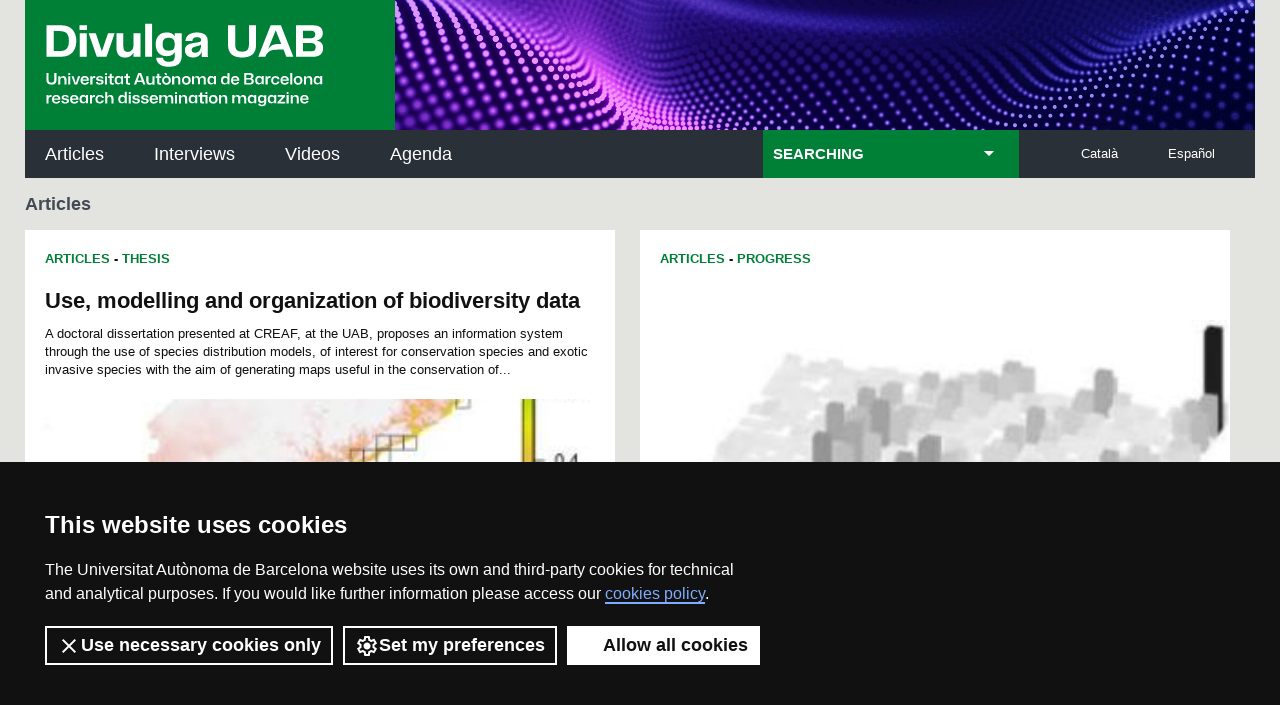

--- FILE ---
content_type: text/html;charset=utf-8
request_url: https://www.uab.cat/web/articles-1345684797584.html?number=10&page=93&pesa1=1345679527590
body_size: 14030
content:






























































                  



















































































































































































<!doctype html>


<html lang="en" class="js">
<head>

    




<script>
	var dataLayer = window.dataLayer = window.dataLayer || [];
	dataLayer.push({
		'urlRenamed':'UABDivulga/articles-1345684797584.html',
		'site':'UABDivulga',
		'language':'en'
	});
</script>


<meta name="viewport" content="width=device-width, initial-scale=1">
	

		<!--
		aux=new HashMap<String,String>();
		aux.put("mode", "link");
		aux.put("rel", "stylesheet");
		aux.put("type", "text/css");
		aux.put("conditional", "if lt IE 9");
		includes.put("/Xcelerate/UABDivulga2014/css/ie.css",aux);
		
		aux=new HashMap<String,String>();
		aux.put("mode", "script");
		aux.put("type", "text/javascript");
		includes.put("https://ajax.googleapis.com/ajax/libs/jquery/1.3.2/jquery.min.js",aux);		
		-->
		<!--
		aux=new HashMap<String,String>();
		aux.put("mode", "script");
		aux.put("type", "text/javascript");
		includes.put("https://ajax.googleapis.com/ajax/libs/jquery/1.4.4/jquery.min.js", aux);
		
		aux=new HashMap<String,String>();
		aux.put("mode", "script");
		aux.put("type", "text/javascript");
		includes.put("/Xcelerate/UABDivulga2014/js/jquery-1.11.1.min.js",aux);
		-->
		
		<!--
		aux=new HashMap<String,String>();
		aux.put("mode", "script");
		aux.put("type", "text/javascript");
		includes.put("/Xcelerate/UABDivulga2014/js/opcions.js",aux);
		--><title>Articles - Divulga UAB - University research dissemination magazine</title>
<meta charset="utf-8">
<meta http-equiv="X-UA-Compatible" content="IE=edge">


<meta name="description" content="UABDivulga Barcelona Research and Innovation"/>
<meta name="keywords" content="UAB, Universitat Aut&ograve;noma de Barcelona, Barcelona, university, research, innovation, vulgarization of science, popularization of science, dissemination of science, science"/>
<meta name="author" content="Universitat Aut&ograve;noma de Barcelona"/>
<meta name="robots" content="index,follow" />
<meta name="pageid" content="1345684797584">



<link href="/Xcelerate/UABDivulga2014/css/responsive-nav.css"  rel="stylesheet"  type="text/css"   />
<link href="/Xcelerate/UABDivulga2014/css/style.css"  rel="stylesheet"  type="text/css"   />
<link href="/Xcelerate/UABDivulga2014/css/mqueries.css"  rel="stylesheet"  type="text/css"   />
<link href="/Xcelerate/UABDivulga2014/css/flexcrollstyles.css"  rel="stylesheet"  type="text/css"   />
<link href="/Xcelerate/UABDivulga2014/js/slick/slick.css"  rel="stylesheet"  type="text/css"   />
<link href="/Xcelerate/UABDivulga2014/css/print.css"  rel="stylesheet"  type="text/css"  media="print"  />
<!--[if lt IE 9]>
<script src="https://html5shim.googlecode.com/svn/trunk/html5.js"></script>
<![endif]-->
<link href="/favicon.ico"  rel="shortcut icon"    />
<script src="/Xcelerate/UABDivulga2014/js/showhide.js"></script>
<script src="/Xcelerate/UAB2013/UABResponsive/PortalUAB/js/jquery.min.js"></script>
<script src="/Xcelerate/UAB2013/UABResponsive/PortalUAB/js/jquery-migrate.min.js"></script>
<script src="/Xcelerate/UABDivulga2014/js/slick/slick.min.js"></script>
<script src="/Xcelerate/UABDivulga2014/js/coverscroll.js"></script>
<script src="/Xcelerate/js/jwplayer8/jwplayer.js"></script>
<script src="/Xcelerate/UABDivulga2014/js/jQuery.collapsible.js"></script>
<script src="/Xcelerate/UABDivulga2014/js/opcions.js"></script>
<script src="/Xcelerate/UABDivulga2014/js/responsive-nav.js-master/responsive-nav.js"></script>
<script src="/Xcelerate/UABDivulga2014/js/respond.min.js"></script>
<script src="/Xcelerate/UAB2013/general/js/jquery-ui.js"></script>
<link href="/Xcelerate/UAB2013/general/css/jquery-ui.css"  rel="stylesheet"  type="text/css"   />
<script src="/Xcelerate/UAB2013/general/js/enhance.js"></script>
<script>
<!--

				
								
				
				(function(w,d,s,l,i){w[l]=w[l]||[];w[l].push({'gtm.start':
				new Date().getTime(),event:'gtm.js'});var f=d.getElementsByTagName(s)[0],
				j=d.createElement(s),dl=l!='dataLayer'?'&l='+l:'';j.async=true;j.src=
				'https://www.googletagmanager.com/gtm.js?id='+i+dl;f.parentNode.insertBefore(j,f);
				})(window,document,'script','dataLayer','GTM-PW3QBZ4');
				
				
		(function(i,s,o,g,r,a,m){i['GoogleAnalyticsObject']=r;i[r]=i[r]||function(){
			         (i[r].q=i[r].q||[]).push(arguments)},i[r].l=1*new Date();a=s.createElement(o),
			          m=s.getElementsByTagName(o)[0];a.async=1;a.src=g;m.parentNode.insertBefore(a,m)
				  })(window,document,'script','//www.google-analytics.com/analytics.js','ga');
					ga('create', 'UA-38169808-3', 'auto', 'clientTracker');
					ga('clientTracker.send', 'pageview');	
				
				
				
				
//-->
</script>
<script>
<!--
jwplayer.key='2Lflw31/0Kno4ToDzY0G2IloriO57rEvYPqj6VDs6HQ=';
//-->
</script>






</head>
<body>
	<div class="logoperImprimir">
		<img src="/Xcelerate/UABDivulga2014/img/logodivulgaimprimir.svg" alt="" />
	</div>
	<!-- #salts a seccions -->
	<div id="skiptocontent" role="navigation">
		<a href="#content">VÃ©s al contingut principal</a> 
		<a href="#nav-divulga">VÃ©s a la navegaciÃ³ principal</a>
		<a href="#footer">VÃ©s al peu del web</a>
	</div>
	<!-- /#salts a seccions -->

	<!-- PropagateParams -->

            
         
<!-- End propagate -->		
	<!--  #header -->
	<header id="header" role="banner">	
		
		


			
			
					
	
	<div class="colleft" >
		<div class="logo"><a href="/web/home-1345468981740.html"><img src="/Xcelerate/UABDivulga2014/img/divulga_en.svg" alt="" /></a></div><h1 class="hidden">
	<a href="/web/home-1345468981740.html" title="index">UABDivulga - Barcelona recerca i innovaciÃ³</a> 
</h1>
<a aria-hidden="true" class="nav-toggle icona-menu" href="#"></a>
<nav aria-hidden="false" style="transition: max-height 284ms ease 0s; position: relative;" id="nav-divulga" role="navigation" aria-labelledby="nav_titol" class="nav-collapse"> 
	<h2 id="nav_titol" class="hidden">NavegaciÃ³ principal</h2> 
	<ul class="nav">
	<li id="noticies"><a href="/web/articles-1345684797584.html" >Articles</a></li><li id="articles"><a href="/web/interviews-1345684797590.html" >Interviews</a></li><li id="entrevistes"><a href="/web/videos-1345684797651.html" >Videos</a></li><li id="videos"><a href="/web/agenda-1345684797658.html" >Agenda</a></li>
		
	</ul><ul class="idiomes">
			<li><a href="/web/articulos-1345684795905.html?pesa1=1345679527590" title="Español" lang="es">Español</a></li>
			<li><a href="/web/articles-1345684687399.html?pesa1=1345679527590" title="Catal&agrave;" lang="ca">Catal&agrave;</a></li>			
		</ul>

		
			
					
					
			
					
					
			
					
					
			
					
					
			
					
					
			
					
					
			
					
					
			
					
					
			
					
					
			
			 
		    
		



<script src="/Xcelerate/UABDivulga2014/js/datepicker-en.js"></script>

	
			
	
	
			
	
	 
	
	
		
		

       <div class="selector">
	<form action="/web/results-1345684797672.html" method="post"><INPUT TYPE='HIDDEN' NAME='_authkey_' VALUE='ED874411FC034CB823E2B9E8CCC0187FA3FAFD0C49D6058C978819DA5D7201C46391BCE244866E56CD54A1E889CA00F9'>
		<script>
			$(document).ready(function(){
				$('h2.amagat').collapsible();
				$('#envia').hide();
				$('#dateBox').hide();

				var countChecked = function() {
				  var n = $( "input.hidden:checked" ).length;
				  if (n == 0)
				  {
					$('#envia').hide();
					$('#dateBox').hide();
				  }
				  else
				  {
					$('#envia').show();
					$('#dateBox').show();
				  }
				};
				
				countChecked();
				$( "input.hidden[type=checkbox]" ).on( "click", countChecked );
			});
		</script>
		
		<h2 class="amagat cerca">SEARCHING</h2>		
		<div class="ambits" style="display: none;">				
		<input type="hidden" value="1345684797672" name="cid">
		<input type="hidden" value="UABDivulga/2014/Page/TemplateNoticiesUABDivulga2014" name="pagename">		

		
	
			<fieldset>	
			<!-- <select id="subarea" name="param6" class="param6"> -->
			<!-- <option value="" class="static"></option> -->
			<legend class="hidden">titolArea:</legend>
				<ul id="categories" data-columns="" class="container-isotope">
						<li class="capsetes-central">
						<p>Biosciences</p>
						<ul>
					
						
						
						
						
						
						
						<li>
								<input type="checkbox" class="hidden" value='1345664394572' name="subarea1" id="subarea7"
									
									
									
								/><label for="subarea7">Biochemistry</label>	
							</li>
						<li>
								<input type="checkbox" class="hidden" value='1345664394564' name="subarea1" id="subarea8"
									
									
									
								/><label for="subarea8">Biology</label>	
							</li>
						<li>
								<input type="checkbox" class="hidden" value='1345664394798' name="subarea1" id="subarea9"
									
									
									
								/><label for="subarea9">Biotechnology</label>	
							</li>
						
						
						
						
						
						
						<li>
								<input type="checkbox" class="hidden" value='1345680196417' name="subarea1" id="subarea16"
									
									
									
								/><label for="subarea16">Ecology</label>	
							</li>
						
						
						
						
						
						<li>
								<input type="checkbox" class="hidden" value='1345664394580' name="subarea1" id="subarea22"
									
									
									
								/><label for="subarea22">Genetics</label>	
							</li>
						
						
						
						
						
						
						
						
						
						
						<li>
								<input type="checkbox" class="hidden" value='1345697488856' name="subarea1" id="subarea33"
									
									
									
								/><label for="subarea33">Microbiology</label>	
							</li>
						
						
						
						
						
						
						
						
						
						
						
						
						
						
						
						
						
						
						
						</ul>
						<li class="capsetes-central">
						<p>Engineering and technology</p>
						<ul>
					
						<li>
								<input type="checkbox" class="hidden" value='1345664394806' name="subarea1" id="subarea54"
									
									
									
								/><label for="subarea54">Aeronautics and space technology</label>	
							</li>
						
						
						
						
						
						
						
						
						<li>
								<input type="checkbox" class="hidden" value='1345664394749' name="subarea1" id="subarea63"
									
									
									
								/><label for="subarea63">Chemical engineering</label>	
							</li>
						
						
						<li>
								<input type="checkbox" class="hidden" value='1345664394773' name="subarea1" id="subarea66"
									
									
									
								/><label for="subarea66">Computer engineering</label>	
							</li>
						
						
						
						
						
						<li>
								<input type="checkbox" class="hidden" value='1345664394757' name="subarea1" id="subarea72"
									
									
									
								/><label for="subarea72">Electrical engineering</label>	
							</li>
						
						<li>
								<input type="checkbox" class="hidden" value='1345664394781' name="subarea1" id="subarea74"
									
									
									
								/><label for="subarea74">Food technology</label>	
							</li>
						
						
						
						
						
						
						
						
						
						
						
						
						<li>
								<input type="checkbox" class="hidden" value='1345664394790' name="subarea1" id="subarea87"
									
									
									
								/><label for="subarea87">Nanotechnology</label>	
							</li>
						
						
						
						
						
						
						
						
						
						
						
						
						
						
						<li>
								<input type="checkbox" class="hidden" value='1345664394765' name="subarea1" id="subarea102"
									
									
									
								/><label for="subarea102">Telecommunication engineering</label>	
							</li>
						
						
						
						</ul>
						<li class="capsetes-central">
						<p>Health Sciences</p>
						<ul>
					
						
						
						
						
						
						
						
						
						
						
						
						
						
						
						
						
						
						
						
						
						
						
						
						
						
						
						
						
						
						
						
						<li>
								<input type="checkbox" class="hidden" value='1345468184320' name="subarea1" id="subarea138"
									
									
									
								/><label for="subarea138">Medicine</label>	
							</li>
						
						
						<li>
								<input type="checkbox" class="hidden" value='1345664394069' name="subarea1" id="subarea141"
									
									
									
								/><label for="subarea141">Neurosciences</label>	
							</li>
						<li>
								<input type="checkbox" class="hidden" value='1345962481788' name="subarea1" id="subarea142"
									
									
									
								/><label for="subarea142">Nursering</label>	
							</li>
						<li>
								<input type="checkbox" class="hidden" value='1345664394122' name="subarea1" id="subarea143"
									
									
									
								/><label for="subarea143">Nutrition</label>	
							</li>
						
						<li>
								<input type="checkbox" class="hidden" value='1345664394095' name="subarea1" id="subarea145"
									
									
									
								/><label for="subarea145">Pharmacology</label>	
							</li>
						
						
						
						
						<li>
								<input type="checkbox" class="hidden" value='1345680320311' name="subarea1" id="subarea150"
									
									
									
								/><label for="subarea150">Psychiatry</label>	
							</li>
						<li>
								<input type="checkbox" class="hidden" value='1345664394689' name="subarea1" id="subarea151"
									
									
									
								/><label for="subarea151">Psychology</label>	
							</li>
						
						
						
						
						<li>
								<input type="checkbox" class="hidden" value='1345664394109' name="subarea1" id="subarea156"
									
									
									
								/><label for="subarea156">Toxicología</label>	
							</li>
						
						
						<li>
								<input type="checkbox" class="hidden" value='1345664394638' name="subarea1" id="subarea159"
									
									
									
								/><label for="subarea159">Veterinary medecine</label>	
							</li></ul>
						<li class="capsetes-central">
						<p>Sciences</p>
						<ul>
					
						
						
						
						
						
						<li>
								<input type="checkbox" class="hidden" value='1345664394606' name="subarea1" id="subarea165"
									
									
									
								/><label for="subarea165">Astronomy</label>	
							</li>
						
						
						
						
						<li>
								<input type="checkbox" class="hidden" value='1345664394614' name="subarea1" id="subarea170"
									
									
									
								/><label for="subarea170">Chemistry</label>	
							</li>
						
						
						
						
						
						
						
						
						<li>
								<input type="checkbox" class="hidden" value='1345664394588' name="subarea1" id="subarea179"
									
									
									
								/><label for="subarea179">Environmental sciences</label>	
							</li>
						
						
						
						<li>
								<input type="checkbox" class="hidden" value='1345664394598' name="subarea1" id="subarea183"
									
									
									
								/><label for="subarea183">Geology</label>	
							</li>
						
						<li>
								<input type="checkbox" class="hidden" value='1345664394317' name="subarea1" id="subarea185"
									
									
									
								/><label for="subarea185">History of science</label>	
							</li>
						
						
						
						
						<li>
								<input type="checkbox" class="hidden" value='1345664394622' name="subarea1" id="subarea190"
									
									
									
								/><label for="subarea190">Mathematics</label>	
							</li>
						
						
						
						
						
						
						<li>
								<input type="checkbox" class="hidden" value='1345680319964' name="subarea1" id="subarea197"
									
									
									
								/><label for="subarea197">Palaeontology</label>	
							</li>
						
						
						<li>
								<input type="checkbox" class="hidden" value='1345664394630' name="subarea1" id="subarea200"
									
									
									
								/><label for="subarea200">Physics</label>	
							</li>
						
						
						
						
						
						
						<li>
								<input type="checkbox" class="hidden" value='1345680359826' name="subarea1" id="subarea207"
									
									
									
								/><label for="subarea207">Statistics</label>	
							</li>
						
						
						
						
						</ul>
						<li class="capsetes-central">
						<p>Social sciences</p>
						<ul>
					
						
						<li>
								<input type="checkbox" class="hidden" value='1345664394646' name="subarea1" id="subarea214"
									
									
									
								/><label for="subarea214">Anthropology</label>	
							</li>
						
						
						
						
						
						
						
						
						
						<li>
								<input type="checkbox" class="hidden" value='1345664394654' name="subarea1" id="subarea224"
									
									
									
								/><label for="subarea224">Communications studies</label>	
							</li>
						
						<li>
								<input type="checkbox" class="hidden" value='1345664394662' name="subarea1" id="subarea226"
									
									
									
								/><label for="subarea226">Criminology</label>	
							</li>
						<li>
								<input type="checkbox" class="hidden" value='1345664394672' name="subarea1" id="subarea227"
									
									
									
								/><label for="subarea227">Demography</label>	
							</li>
						
						<li>
								<input type="checkbox" class="hidden" value='1345664394680' name="subarea1" id="subarea229"
									
									
									
								/><label for="subarea229">Economics</label>	
							</li>
						<li>
								<input type="checkbox" class="hidden" value='1345664394708' name="subarea1" id="subarea230"
									
									
									
								/><label for="subarea230">Education studies</label>	
							</li>
						
						
						
						
						<li>
								<input type="checkbox" class="hidden" value='1345664394717' name="subarea1" id="subarea235"
									
									
									
								/><label for="subarea235">Geography</label>	
							</li>
						
						
						
						
						<li>
								<input type="checkbox" class="hidden" value='1345664394725' name="subarea1" id="subarea240"
									
									
									
								/><label for="subarea240">Law</label>	
							</li>
						
						
						
						
						
						
						
						
						
						
						
						
						
						<li>
								<input type="checkbox" class="hidden" value='1345664394733' name="subarea1" id="subarea254"
									
									
									
								/><label for="subarea254">Political sciences</label>	
							</li>
						
						
						
						<li>
								<input type="checkbox" class="hidden" value='1345680320007' name="subarea1" id="subarea258"
									
									
									
								/><label for="subarea258">Social psychology</label>	
							</li>
						<li>
								<input type="checkbox" class="hidden" value='1345664394741' name="subarea1" id="subarea259"
									
									
									
								/><label for="subarea259">Sociology</label>	
							</li>
						
						
						
						
						<li>
								<input type="checkbox" class="hidden" value='1345751344307' name="subarea1" id="subarea264"
									
									
									
								/><label for="subarea264">Turisme</label>	
							</li>
						</ul>
						<li class="capsetes-central">
						<p>The humanities</p>
						<ul>
					
						
						
						<li>
								<input type="checkbox" class="hidden" value='1345664394268' name="subarea1" id="subarea268"
									
									
									
								/><label for="subarea268">Archaeology</label>	
							</li>
						<li>
								<input type="checkbox" class="hidden" value='1345663691691' name="subarea1" id="subarea269"
									
									
									
								/><label for="subarea269">Art</label>	
							</li>
						<li>
								<input type="checkbox" class="hidden" value='1345664394291' name="subarea1" id="subarea270"
									
									
									
								/><label for="subarea270">Art history</label>	
							</li>
						
						
						
						
						
						
						
						
						
						
						
						
						
						
						
						
						
						
						
						<li>
								<input type="checkbox" class="hidden" value='1345664394158' name="subarea1" id="subarea290"
									
									
									
								/><label for="subarea290">History</label>	
							</li>
						
						<li>
								<input type="checkbox" class="hidden" value='1345664394415' name="subarea1" id="subarea292"
									
									
									
								/><label for="subarea292">Language studies</label>	
							</li>
						
						<li>
								<input type="checkbox" class="hidden" value='1345664394365' name="subarea1" id="subarea294"
									
									
									
								/><label for="subarea294">Linguistics</label>	
							</li>
						<li>
								<input type="checkbox" class="hidden" value='1345664394469' name="subarea1" id="subarea295"
									
									
									
								/><label for="subarea295">Literature</label>	
							</li>
						
						
						
						
						
						
						
						
						
						<li>
								<input type="checkbox" class="hidden" value='1345664394501' name="subarea1" id="subarea305"
									
									
									
								/><label for="subarea305">Phylosophy</label>	
							</li>
						
						
						<li>
								<input type="checkbox" class="hidden" value='1345664394340' name="subarea1" id="subarea308"
									
									
									
								/><label for="subarea308">Prehistory</label>	
							</li>
						
						
						
						
						
						
						
						<li>
								<input type="checkbox" class="hidden" value='1345680319858' name="subarea1" id="subarea316"
									
									
									
								/><label for="subarea316">Translation and interpretation</label>	
							</li>
						
						</ul></li>					
			</ul>			
		</fieldset>	
		<div id="afinament" class="capsetes-central">
<fieldset class="tipuscontingut">	
			<legend class="hidden">Category</legend><p>Category</p>

			<ul id="categories" data-columns>

				
					<li>
					
					<input type="checkbox" class="hidden" value='1345685209614' name="subpesa1" id="subpesa1"
						
						
						
					/>												
					<label for="subpesa1">Entrepreneurship</label>	
					</li>
								
					
					<li>
					
					<input type="checkbox" class="hidden" value='1345679599160' name="subpesa1" id="subpesa2"
						
						
						
					/>												
					<label for="subpesa2">Grup de Recerca</label>	
					</li>
								
					
					<li>
					
					<input type="checkbox" class="hidden" value='1345679599168' name="subpesa1" id="subpesa3"
						
						
						
					/>												
					<label for="subpesa3">In Depth</label>	
					</li>
								
					
					<li>
					
					<input type="checkbox" class="hidden" value='1345685209521' name="subpesa1" id="subpesa4"
						
						
						
					/>												
					<label for="subpesa4">Patents</label>	
					</li>
								
					
					<li>
					
					<input type="checkbox" class="hidden" value='1345679527603' name="subpesa1" id="subpesa5"
						
						
						
					/>												
					<label for="subpesa5">Progress</label>	
					</li>
								
					
					<li>
					
					<input type="checkbox" class="hidden" value='1345685209651' name="subpesa1" id="subpesa6"
						
						
						
					/>												
					<label for="subpesa6">R&D Projects</label>	
					</li>
								
					
					<li>
					
					<input type="checkbox" class="hidden" value='1345685208706' name="subpesa1" id="subpesa7"
						
						
						
					/>												
					<label for="subpesa7">Spin-offs</label>	
					</li>
								
					
					<li>
					
					<input type="checkbox" class="hidden" value='1345679599176' name="subpesa1" id="subpesa8"
						
						
						
					/>												
					<label for="subpesa8">Thesis</label>	
					</li>
								
					

			</ul>
			
			</fieldset>
			<div class="dateBox" id="dateBox">
			<p>Date</p>
					<div class="form-row label-date">
						<label for="datepickerFrom">From</label>
					</div>
					<div class="form-row date">
						<input type="text" id="datepickerFrom" name="param2" value=''>
						<button id="myButtonFrom" onclick="return false;"></button>
					</div>
					<div class="form-row label-date">
						<label for="datepickerTo">To</label>
					</div>
					<div class="form-row date">
						<input type="text" id="datepickerTo" name="param3" value=''>
						<button id="myButtonTo" onclick="return false;"></button>
					</div>
			</div>
			
		</div>
		<input type="submit" id="envia" value='Search'>
	</div>	
	<script>
		$("#envia").click(function(event) {	
			var i=1;						
			$("input[name='subpesa1']:checked").each(function(index) {				
				$(this).attr('name', 'subpesa' + i);
				i++;				
			});	
			i=1;						
			$("input[name='subarea1']:checked").each(function(index) {			
				$(this).attr('name', 'subarea' + i);	
				i++;			
			});				
			
			$("cercador").submit();			
		});
	</script>
	</form>
        </div>
	<script>
	  $(document).ready(function() {    
		  $( "#datepickerFrom" ).datepicker({ dateFormat: "dd-mm-yy" });
		  $( "#datepickerTo" ).datepicker({ dateFormat: "dd-mm-yy" });
		  $("#myButtonFrom").click(function() {
			  $("#datepickerFrom").datepicker("show");
			});
		  $("#myButtonTo").click(function() {
			  $("#datepickerTo").datepicker("show");
			});  
	  });  
	</script>

	</nav></div>

	</header>
	<!--  /#header -->
	<!-- Content -->
	<main id="content" class="colmask nosidebar" role="main">
		<div class="colleft">		
			<section id="central" class="col1" aria-labelledby="enportada_titol" role="region">
				
				
	<ul class="ruta">
			<li>Home</li></ul>
				
				
						
				
				
					
				
				
				
				
				
					
					
							
												
					    
								
								
					    
								
								
					    
								
								
					    
								
								
					    
								
								
					    
								
								
					    
								
								
					    
								
								
					    
								
								
					    
						<!--Template,antes de siteentry -> param2:null/param3:null-->
					     
					    
				    	 
				        		
				        	
				    	 
					    				    
					    	
					    
					    				    
					    	<!-- The is the page that's currently being displayed -->
					    
					    
					     <!-- This is where the query begins pulling posts -->  
					     <!-- This is where the query begins pulling posts -->
					





















   
     
  





























   
     
  





























   
     
  





























   
     
  





























   
     
  





























   
     
  





























   
     
  





























   
     
  





























   
     
  





























   
     
  







































   
     
  





























   
     
  





























   
     
  





























   
     
  





























   
     
  





























   
     
  





























   
     
  





























   
     
  





























   
     
  





























   
     
  
























































		











	

	
		
			
			
		
		
		
		
		
		
		
		
		
		<!-- The is the page that's currently being displayed -->
	    <!-- This is the number of posts that you want to display on the page at any given time -->
		 <!-- This is where the query begins pulling posts -->
	






	
	
	
	

	



	
		
					
				
			
		
	
	
	


		
		
		
		

<!-- pageSelected ::: 93 -->
	<!--Max Results::: 10 -->

		
	
	<!------------- Filter by AssetSubtype ------------->
	
	
	
	
	
	
	
	
	
	
			 
	
		
				
			
				
			
				
			
				
			
				
			
				
			
				
			
				
			
				
			
				
			
				
			
				
			
				
			
				
			
				
			
				
			
				
			
				
			
				
			
				
			
				
			
				
			
				
			
				
			
				
			
				
			
				
			
				
			
				
			
				
			
				
			
				
			
				
			
				
			
				
			
				
			
				
			
				
			
				
			
				
			
				
			
				
			
				
			
				
			
				
			
				
			
				
			
				
			
				
			
				
			
				
			
				
			
				
			
				
			
				
			
				
			
				
			
				
			
				
			
				
			
				
			
				
			
				
			
				
			
				
			
				
			
				
			
				
			
				
			
				
			
				
			
				
			
				
			
				
			
				
			
				
			
				
			
				
			
				
			
				
			
				
			
				
			
				
			
				
			
				
			
				
			
				
			
				
			
				
			
				
			
				
			
				
			
				
			
				
			
				
			
				
			
				
			
				
			
				
			
				
			
				
			
				
			
				
			
				
			
				
			
				
			
				
			
				
			
				
			
				
			
				
			
				
			
				
			
				
			
				
			
				
			
				
			
				
			
				
			
				
			
				
			
				
			
				
			
				
			
				
			
				
			
				
			
				
			
				
			
				
			
				
			
				
			
				
			
				
			
				
			
				
			
				
			
				
			
				
			
				
			
				
			
				
			
				
			
				
			
				
			
				
			
				
			
				
			
				
			
				
			
				
			
				
			
				
			
				
			
				
			
				
			
				
			
				
			
				
			
				
			
				
			
				
			
				
			
				
			
				
			
				
			
				
			
				
			
				
			
				
			
				
			
				
			
				
			
				
			
				
			
				
			
				
			
				
			
				
			
				
			
				
			
				
			
				
			
				
			
				
			
				
			
				
			
				
			
				
			
				
			
				
			
				
			
				
			
				
			
				
			
				
			
				
			
				
			
				
			
				
			
				
			
				
			
				
			
				
			
				
			
				
			
				
			
				
			
				
			
				
			
				
			
				
			
				
			
				
			
				
			
				
			
				
			
				
			
				
			
				
			
				
			
				
			
				
			
				
			
				
			
				
			
				
			
				
			
				
			
				
			
				
			
				
			
				
			
				
			
				
			
				
			
				
			
				
			
				
			
				
			
				
			
				
			
				
			
				
			
				
			
				
			
				
			
				
			
				
			
				
			
				
			
				
			
				
			
				
			
				
			
				
			
				
			
				
			
				
			
				
			
				
			
				
			
				
			
				
			
				
			
				
			
				
			
				
			
				
			
				
			
				
			
				
			
				
			
				
			
				
			
				
			
				
			
				
			
				
			
				
			
				
			
				
			
				
			
				
			
				
			
				
			
				
			
				
			
				
			
				
			
				
			
				
			
				
			
				
			
				
			
				
			
				
			
				
			
				
			
				
			
				
			
				
			
				
			
				
			
				
			
				
			
				
			
				
			
				
			
				
			
				
			
				
			
				
			
				
			
				
			
				
			
				
			
				
			
				
			
				
			
				
			
				
			
				
			
				
			
				
			
				
			
				
			
				
			
				
			
				
			
				
			
				
			
				
			
				
			
				
			
				
			
				
			
				
			
				
			
				
			
				
			
				
			
				
			
				
			
				
			
				
			
				
			
				
			
				
			
				
			
				
			
				
			
				
			
				
			
				
			
				
			
				
			
				
			
				
			
				
			
				
			
				
			
				
			
				
			
				
			
				
			
				
			
				
			
				
			
				
			
				
			
				
			
				
			
				
			
				
			
				
			
				
			
				
			
				
			
				
			
				
			
				
			
				
			
				
			
				
			
				
			
				
			
				
			
				
			
				
			
				
			
				
			
				
			
				
			
				
			
				
			
				
			
				
			
				
			
				
			
				
			
				
			
				
			
				
			
				
			
				
			
				
			
				
			
				
			
				
			
				
			
				
			
				
			
				
			
				
			
				
			
				
			
				
			
				
			
				
			
				
			
				
			
				
			
				
			
				
			
				
			
				
			
				
			
				
			
				
			
				
			
				
			
				
			
				
			
				
			
				
			
				
			
				
			
				
			
				
			
				
			
				
			
				
			
				
			
				
			
				
			
				
			
				
			
				
			
				
			
				
			
				
			
				
			
				
			
				
			
				
			
				
			
				
			
				
			
				
			
				
			
				
			
				
			
				
			
				
			
				
			
				
			
				
			
				
			
				
			
				
			
				
			
				
			
				
			
				
			
				
			
				
			
				
			
				
			
				
			
				
			
				
			
				
			
				
			
				
			
				
			
				
			
				
			
				
			
				
			
				
			
				
			
				
			
				
			
				
			
				
			
				
			
				
			
				
			
				
			
				
			
				
			
				
			
				
			
				
			
				
			
				
			
				
			
				
			
				
			
				
			
				
			
				
			
				
			
				
			
				
			
				
			
				
			
				
			
				
			
				
			
				
			
				
			
				
			
				
			
				
			
				
			
				
			
				
			
				
			
				
			
				
			
				
			
				
			
				
			
				
			
				
			
				
			
				
			
				
			
				
			
				
			
				
			
				
			
				
			
				
			
				
			
				
			
				
			
				
			
				
			
				
			
				
			
				
			
				
			
				
			
				
			
				
			
				
			
				
			
				
			
				
			
				
			
				
			
				
			
				
			
				
			
				
			
				
			
				
			
				
			
				
			
				
			
				
			
				
			
				
			
				
			
				
			
				
			
				
			
				
			
				
			
				
			
				
			
				
			
				
			
				
			
				
			
				
			
				
			
				
			
				
			
				
			
				
			
				
			
				
			
				
			
				
			
				
			
				
			
				
			
				
			
				
			
				
			
				
			
				
			
				
			
				
			
				
			
				
			
				
			
				
			
				
			
				
			
				
			
				
			
				
			
				
			
				
			
				
			
				
			
				
			
				
			
				
			
				
			
				
			
				
			
				
			
				
			
				
			
				
			
				
			
				
			
				
			
				
			
				
			
				
			
				
			
				
			
				
			
				
			
				
			
				
			
				
			
				
			
				
			
				
			
				
			
				
			
				
			
				
			
				
			
				
			
				
			
				
			
				
			
				
			
				
			
				
			
				
			
				
			
				
			
				
			
				
			
				
			
				
			
				
			
				
			
				
			
				
			
				
			
				
			
				
			
				
			
				
			
				
			
				
			
				
			
				
			
				
			
				
			
				
			
				
			
				
			
				
			
				
			
				
			
				
			
				
			
				
			
				
			
				
			
				
			
				
			
				
			
				
			
				
			
				
			
				
			
				
			
				
			
				
			
				
			
				
			
				
			
				
			
				
			
				
			
				
			
				
			
				
			
				
			
				
			
				
			
				
			
				
			
				
			
				
			
				
			
				
			
				
			
				
			
				
			
				
			
				
			
				
			
				
			
				
			
				
			
				
			
				
			
				
			
				
			
				
			
		
		
		
		
		
			
				
				
				
			
				
				
				
			
				
				
				
			
				
				
				
			
				
				
				
			
				
				
				
			
				
				
				
			
				
				
				
			
				
				
				
			
				
				
				
			
				
				
				
			
				
				
				
			
				
				
				
			
				
				
				
			
				
				
				
			
				
				
				
			
				
				
				
			
				
				
				
			
				
				
				
			
				
				
				
			
				
				
				
			
				
				
				
			
				
				
				
			
				
				
				
			
				
				
				
			
				
				
				
			
				
				
				
			
				
				
				
			
				
				
				
			
				
				
				
			
				
				
				
			
				
				
				
			
				
				
				
			
				
				
				
			
				
				
				
			
				
				
				
			
				
				
				
			
				
				
				
			
				
				
				
			
				
				
				
			
				
				
				
			
				
				
				
			
				
				
				
			
				
				
				
			
				
				
				
			
				
				
				
			
				
				
				
			
				
				
				
			
				
				
				
			
				
				
				
			
				
				
				
			
				
				
				
			
				
				
				
			
				
				
				
			
				
				
				
			
				
				
				
			
				
				
				
			
				
				
				
			
				
				
				
			
				
				
				
			
				
				
				
			
				
				
				
			
				
				
				
			
				
				
				
			
				
				
				
			
				
				
				
			
				
				
				
			
				
				
				
			
				
				
				
			
				
				
				
			
				
				
				
			
				
				
				
			
				
				
				
			
				
				
				
			
				
				
				
			
				
				
				
			
				
				
				
			
				
				
				
			
				
				
				
			
				
				
				
			
				
				
				
			
				
				
				
			
				
				
				
			
				
				
				
			
				
				
				
			
				
				
				
			
				
				
				
			
				
				
				
			
				
				
				
			
				
				
				
			
				
				
				
			
				
				
				
			
				
				
				
			
				
				
				
			
				
				
				
			
				
				
				
			
				
				
				
			
				
				
				
			
				
				
				
			
				
				
				
			
				
				
				
			
				
				
				
			
				
				
				
			
				
				
				
			
				
				
				
			
				
				
				
			
				
				
				
			
				
				
				
			
				
				
				
			
				
				
				
			
				
				
				
			
				
				
				
			
				
				
				
			
				
				
				
			
				
				
				
			
				
				
				
			
				
				
				
			
				
				
				
			
				
				
				
			
				
				
				
			
				
				
				
			
				
				
				
			
				
				
				
			
				
				
				
			
				
				
				
			
				
				
				
			
				
				
				
			
				
				
				
			
				
				
				
			
				
				
				
			
				
				
				
			
				
				
				
			
				
				
				
			
				
				
				
			
				
				
				
			
				
				
				
			
				
				
				
			
				
				
				
			
				
				
				
			
				
				
				
			
				
				
				
			
				
				
				
			
				
				
				
			
				
				
				
			
				
				
				
			
				
				
				
			
				
				
				
			
				
				
				
			
				
				
				
			
				
				
				
			
				
				
				
			
				
				
				
			
				
				
				
			
				
				
				
			
				
				
				
			
				
				
				
			
				
				
				
			
				
				
				
			
				
				
				
			
				
				
				
			
				
				
				
			
				
				
				
			
				
				
				
			
				
				
				
			
				
				
				
			
				
				
				
			
				
				
				
			
				
				
				
			
				
				
				
			
				
				
				
			
				
				
				
			
				
				
				
			
				
				
				
			
				
				
				
			
				
				
				
			
				
				
				
			
				
				
				
			
				
				
				
			
				
				
				
			
				
				
				
			
				
				
				
			
				
				
				
			
				
				
				
			
				
				
				
			
				
				
				
			
				
				
				
			
				
				
				
			
				
				
				
			
				
				
				
			
				
				
				
			
				
				
				
			
				
				
				
			
				
				
				
			
				
				
				
			
				
				
				
			
				
				
				
			
				
				
				
			
				
				
				
			
				
				
				
			
				
				
				
			
				
				
				
			
				
				
				
			
				
				
				
			
				
				
				
			
				
				
				
			
				
				
				
			
				
				
				
			
				
				
				
			
				
				
				
			
				
				
				
			
				
				
				
			
				
				
				
			
				
				
				
			
				
				
				
			
				
				
				
			
				
				
				
			
				
				
				
			
				
				
				
			
				
				
				
			
				
				
				
			
				
				
				
			
				
				
				
			
				
				
				
			
				
				
				
			
				
				
				
			
				
				
				
			
				
				
				
			
				
				
				
			
				
				
				
			
				
				
				
			
				
				
				
			
				
				
				
			
				
				
				
			
				
				
				
			
				
				
				
			
				
				
				
			
				
				
				
			
				
				
				
			
				
				
				
			
				
				
				
			
				
				
				
			
				
				
				
			
				
				
				
			
				
				
				
			
				
				
				
			
				
				
				
			
				
				
				
			
				
				
				
			
				
				
				
			
				
				
				
			
				
				
				
			
				
				
				
			
				
				
				
			
				
				
				
			
				
				
				
			
				
				
				
			
				
				
				
			
				
				
				
			
				
				
				
			
				
				
				
			
				
				
				
			
				
				
				
			
				
				
				
			
				
				
				
			
				
				
				
			
				
				
				
			
				
				
				
			
				
				
				
			
				
				
				
			
				
				
				
			
				
				
				
			
				
				
				
			
				
				
				
			
				
				
				
			
				
				
				
			
				
				
				
			
				
				
				
			
				
				
				
			
				
				
				
			
				
				
				
			
				
				
				
			
				
				
				
			
				
				
				
			
				
				
				
			
				
				
				
			
				
				
				
			
				
				
				
			
				
				
				
			
				
				
				
			
				
				
				
			
				
				
				
			
				
				
				
			
				
				
				
			
				
				
				
			
				
				
				
			
				
				
				
			
				
				
				
			
				
				
				
			
				
				
				
			
				
				
				
			
				
				
				
			
				
				
				
			
				
				
				
			
				
				
				
			
				
				
				
			
				
				
				
			
				
				
				
			
				
				
				
			
				
				
				
			
				
				
				
			
				
				
				
			
				
				
				
			
				
				
				
			
				
				
				
			
				
				
				
			
				
				
				
			
				
				
				
			
				
				
				
			
				
				
				
			
				
				
				
			
				
				
				
			
				
				
				
			
				
				
				
			
				
				
				
			
				
				
				
			
				
				
				
			
				
				
				
			
				
				
				
			
				
				
				
			
				
				
				
			
				
				
				
			
				
				
				
			
				
				
				
			
				
				
				
			
				
				
				
			
				
				
				
			
				
				
				
			
				
				
				
			
				
				
				
			
				
				
				
			
				
				
				
			
				
				
				
			
				
				
				
			
				
				
				
			
				
				
				
			
				
				
				
			
				
				
				
			
				
				
				
			
				
				
				
			
				
				
				
			
				
				
				
			
				
				
				
			
				
				
				
			
				
				
				
			
				
				
				
			
				
				
				
			
				
				
				
			
				
				
				
			
				
				
				
			
				
				
				
			
				
				
				
			
				
				
				
			
				
				
				
			
				
				
				
			
				
				
				
			
				
				
				
			
				
				
				
			
				
				
				
			
				
				
				
			
				
				
				
			
				
				
				
			
				
				
				
			
				
				
				
			
				
				
				
			
				
				
				
			
				
				
				
			
				
				
				
			
				
				
				
			
				
				
				
			
				
				
				
			
				
				
				
			
				
				
				
			
				
				
				
			
				
				
				
			
				
				
				
			
				
				
				
			
				
				
				
			
				
				
				
			
				
				
				
			
				
				
				
			
				
				
				
			
				
				
				
			
				
				
				
			
				
				
				
			
				
				
				
			
				
				
				
			
				
				
				
			
				
				
				
			
				
				
				
			
				
				
				
			
				
				
				
			
				
				
				
			
				
				
				
			
				
				
				
			
				
				
				
			
				
				
				
			
				
				
				
			
				
				
				
			
				
				
				
			
				
				
				
			
				
				
				
			
				
				
				
			
				
				
				
			
				
				
				
			
				
				
				
			
				
				
				
			
				
				
				
			
				
				
				
			
				
				
				
			
				
				
				
			
				
				
				
			
				
				
				
			
				
				
				
			
				
				
				
			
				
				
				
			
				
				
				
			
				
				
				
			
				
				
				
			
				
				
				
			
				
				
				
			
				
				
				
			
				
				
				
			
				
				
				
			
				
				
				
			
				
				
				
			
				
				
				
			
				
				
				
			
				
				
				
			
				
				
				
			
				
				
				
			
				
				
				
			
				
				
				
			
				
				
				
			
				
				
				
			
				
				
				
			
				
				
				
			
				
				
				
			
				
				
				
			
				
				
				
			
				
				
				
			
				
				
				
			
				
				
				
			
				
				
				
			
				
				
				
			
				
				
				
			
				
				
				
			
				
				
				
			
				
				
				
			
				
				
				
			
				
				
				
			
				
				
				
			
				
				
				
			
				
				
				
			
				
				
				
			
				
				
				
			
				
				
				
			
				
				
				
			
				
				
				
			
				
				
				
			
				
				
				
			
				
				
				
			
				
				
				
			
				
				
				
			
				
				
				
			
				
				
				
			
				
				
				
			
				
				
				
			
				
				
				
			
				
				
				
			
				
				
				
			
				
				
				
			
				
				
				
			
				
				
				
			
				
				
				
			
				
				
				
			
				
				
				
			
				
				
				
			
				
				
				
			
				
				
				
			
				
				
				
			
				
				
				
			
				
				
				
			
				
				
				
			
				
				
				
			
				
				
				
			
				
				
				
			
				
				
				
			
				
				
				
			
				
				
				
			
				
				
				
			
				
				
				
			
				
				
				
			
				
				
				
			
				
				
				
			
				
				
				
			
				
				
				
			
				
				
				
			
				
				
				
			
				
				
				
			
				
				
				
			
				
				
				
			
				
				
				
			
				
				
				
			
				
				
				
			
				
				
				
			
				
				
				
			
				
				
				
			
				
				
				
			
				
				
				
			
				
				
				
			
				
				
				
			
				
				
				
			
				
				
				
			
				
				
				
			
				
				
				
			
				
				
				
			
				
				
				
			
				
				
				
			
				
				
				
			
				
				
				
			
				
				
				
			
				
				
				
			
				
				
				
			
				
				
				
			
				
				
				
			
				
				
				
			
				
				
				
			
				
				
				
			
				
				
				
			
				
				
				
			
				
				
				
			
				
				
				
			
				
				
				
			
				
				
				
			
				
				
				
			
				
				
				
			
				
				
				
			
				
				
				
			
				
				
				
			
				
				
				
			
				
				
				
			
				
				
				
			
				
				
				
			
				
				
				
			
				
				
				
			
				
				
				
			
				
				
				
			
				
				
				
			
				
				
				
			
				
				
				
			
				
				
				
			
				
				
				
			
				
				
				
			
				
				
				
			
				
				
				
			
				
				
				
			
				
				
				
			
				
				
				
			
				
				
				
			
				
				
				
			
				
				
				
			
				
				
				
			
				
				
				
			
				
				
				
			
				
				
				
			
				
				
				
			
				
				
				
			
				
				
				
			
				
				
				
			
				
				
				
			
				
				
				
			
				
				
				
			
				
				
				
			
				
				
				
			
				
				
				
			
				
				
				
			
				
				
				
			
				
				
				
			
				
				
				
			
				
				
				
			
				
				
				
			
				
				
				
			
				
				
				
			
				
				
				
			
				
				
				
			
				
				
				
			
				
				
				
			
				
				
				
			
				
				
				
			
				
				
				
			
				
				
				
			
				
				
				
			
				
				
				
			
				
				
				
			
				
				
				
			
				
				
				
			
				
				
				
			
				
				
				
			
				
				
				
			
				
				
				
			
				
				
				
			
				
				
				
			
				
				
				
			
				
				
				
			
				
				
				
			
				
				
				
			
				
				
				
			
				
				
				
			
				
				
				
			
				
				
				
			
				
				
				
			
				
				
				
			
				
				
				
			
				
				
				
			
				
				
				
			
				
				
				
			
				
				
				
			
				
				
				
			
				
				
				
			
				
				
				
			
				
				
				
			
				
				
				
			
				
				
				
			
				
				
				
			
				
				
				
			
				
				
				
			
				
				
				
			
				
				
				
			
				
				
				
			
				
				
				
			
				
				
				
			
				
				
				
			
				
				
				
			
				
				
				
			
				
				
				
			
				
				
				
			
				
				
				
			
				
				
				
			
				
				
				
			
				
				
				
			
				
				
				
			
				
				
				
			
				
				
				
			
				
				
				
			
				
				
				
			
				
				
				
			
				
				
				
			
				
				
				
			
				
				
				
			
				
				
				
			
				
				
				
			
				
				
				
			
				
				
				
			
				
				
				
			
				
				
				
			
				
				
				
			
				
				
				
			
				
				
				
			
				
				
				
			
				
				
				
			
				
				
				
			
				
				
				
			
				
				
				
			
				
				
				
			
				
				
				
			
				
				
				
			
				
				
				
			
				
				
				
			
				
				
				
			
				
				
				
			
				
				
				
			
				
				
				
			
				
				
				
			
				
				
				
			
				
				
				
			
				
				
				
			
				
				
				
			
				
				
				
			
				
				
				
			
				
				
				
			
				
				
				
			
				
				
				
			
				
				
				
			
				
				
				
			
				
				
				
			
				
				
				
			
				
				
				
			
				
				
				
			
				
				
				
			
				
				
				
			
				
				
				
			
				
				
				
			
				
				
				
			
				
				
				
			
				
				
				
			
				
				
				
			
				
				
				
			
				
				
				
			
				
				
				
			
				
				
				
			
				
				
				
			
				
				
				
			
				
				
				
			
				
				
				
			
				
				
				
			
				
				
				
			
				
				
				
			
				
				
				
			
				
				
				
			
				
				
				
			
				
				
				
			
				
				
				
			
				
				
				
			
				
				
				
			
				
				
				
			
				
				
				
			
				
				
				
			
				
				
				
			
				
				
				
			
				
				
				
			
				
				
				
			
				
				
				
			
				
				
				
			
				
				
				
			
		
		
	
		
			 
			 
		
			 
		    	
		    	
					
				
					
				
					
				
					
				
					
				
					
				
			
		
	
		
			 
			 
		
			 
		    	
		    	
					
				
					
				
					
				
					
				
					
				
					
				
			
		
	
		
			 
			 
		
			 
		    	
		    	
					
				
					
				
					
				
					
				
					
				
					
				
			
		
	
		
			 
			 
		
			 
		    	
		    	
					
				
					
				
					
				
					
				
					
				
					
				
			
		
	
		
			 
			 
		
			 
		    	
		    	
					
				
					
				
					
				
					
				
					
				
					
				
			
		
	
		
			 
			 
		
			 
		    	
		    	
					
				
					
				
					
				
					
				
					
				
					
				
			
		
	
		
			 
			 
		
			 
		    	
		    	
					
				
					
				
					
				
					
				
					
				
					
				
			
		
	
		
			 
			 
		
			 
		    	
		    	
					
				
					
				
					
				
					
				
					
				
					
				
			
		
	
		
			 
			 
		
			 
		    	
		    	
					
				
					
				
					
				
					
				
					
				
					
				
			
		
	
		
			 
			 
		
			 
		    	
		    	
					
				
					
				
					
				
					
				
					
				
					
				
			
		
	
		
			 
			 
		
			 
		    	
		    	
					
				
					
				
					
				
					
				
					
				
					
				
			
		
	
		
			 
			 
		
			 
		    	
		    	
					
				
					
				
					
				
					
				
					
				
					
				
			
		
	
		
			 
			 
		
			 
		    	
		    	
					
				
					
				
					
				
					
				
					
				
					
				
			
		
	
		
			 
			 
		
			 
		    	
		    	
					
				
					
				
					
				
					
				
					
				
					
				
			
		
	
		
			 
			 
		
			 
		    	
		    	
					
				
					
				
					
				
					
				
					
				
					
				
			
		
	
		
			 
			 
		
			 
		    	
		    	
					
				
					
				
					
				
					
				
					
				
					
				
			
		
	
		
			 
			 
		
			 
		    	
		    	
					
				
					
				
					
				
					
				
					
				
					
				
			
		
	
		
			 
			 
		
			 
		    	
		    	
					
				
					
				
					
				
					
				
					
				
					
				
			
		
	
		
			 
			 
		
			 
		    	
		    	
					
				
					
				
					
				
					
				
					
				
					
				
			
		
	
		
			 
			 
		
			 
		    	
		    	
					
				
					
				
					
				
					
				
					
				
					
				
			
		
	
		
			 
			 
		
			 
		    	
		    	
					
				
					
				
					
				
					
				
					
				
					
				
			
		
	
		
			 
			 
		
			 
		    	
		    	
					
				
					
				
					
				
					
				
					
				
					
				
			
		
	
		
			 
			 
		
			 
		    	
		    	
					
				
					
				
					
				
					
				
					
				
					
				
			
		
	
		
			 
			 
		
			 
		    	
		    	
					
				
					
				
					
				
					
				
					
				
					
				
			
		
	
		
			 
			 
		
			 
		    	
		    	
					
				
					
				
					
				
					
				
					
				
					
				
			
		
	
		
			 
			 
		
			 
		    	
		    	
					
				
					
				
					
				
					
				
					
				
					
				
			
		
	
		
			 
			 
		
			 
		    	
		    	
					
				
					
				
					
				
					
				
					
				
					
				
			
		
	
		
			 
			 
		
			 
		    	
		    	
					
				
					
				
					
				
					
				
					
				
					
				
			
		
	
		
			 
			 
		
			 
		    	
		    	
					
				
					
				
					
				
					
				
					
				
					
				
			
		
	
		
			 
			 
		
			 
		    	
		    	
					
				
					
				
					
				
					
				
					
				
					
				
			
		
	
		
			 
			 
		
			 
		    	
		    	
					
				
					
				
					
				
					
				
					
				
					
				
			
		
	
		
			 
			 
		
			 
		    	
		    	
					
				
					
				
					
				
					
				
					
				
					
				
			
		
	
		
			 
			 
		
			 
		    	
		    	
					
				
					
				
					
				
					
				
					
				
					
				
			
		
	
		
			 
			 
		
			 
		    	
		    	
					
				
					
				
					
				
					
				
					
				
					
				
			
		
	
		
			 
			 
		
			 
		    	
		    	
					
				
					
				
					
				
					
				
					
				
					
				
			
		
	
		
			 
			 
		
			 
		    	
		    	
					
				
					
				
					
				
					
				
					
				
					
				
			
		
	
		
			 
			 
		
			 
		    	
		    	
					
				
					
				
					
				
					
				
					
				
					
				
			
		
	
		
			 
			 
		
			 
		    	
		    	
					
				
					
				
					
				
					
				
					
				
					
				
			
		
	
		
			 
			 
		
			 
		    	
		    	
					
				
					
				
					
				
					
				
					
				
					
				
			
		
	
		
			 
			 
		
			 
		    	
		    	
					
				
					
				
					
				
					
				
					
				
					
				
			
		
	
		
			 
			 
		
			 
		    	
		    	
					
				
					
				
					
				
					
				
					
				
					
				
			
		
	
		
			 
			 
		
			 
		    	
		    	
					
				
					
				
					
				
					
				
					
				
					
				
			
		
	
		
			 
			 
		
			 
		    	
		    	
					
				
					
				
					
				
					
				
					
				
					
				
			
		
	
		
			 
			 
		
			 
		    	
		    	
					
				
					
				
					
				
					
				
					
				
					
				
			
		
	
		
			 
			 
		
			 
		    	
		    	
					
				
					
				
					
				
					
				
					
				
					
				
			
		
	
		
			 
			 
		
			 
		    	
		    	
					
				
					
				
					
				
					
				
					
				
					
				
			
		
	
		
			 
			 
		
			 
		    	
		    	
					
				
					
				
					
				
					
				
					
				
					
				
			
		
	
		
			 
			 
		
			 
		    	
		    	
					
				
					
				
					
				
					
				
					
				
					
				
			
		
	
		
			 
			 
		
			 
		    	
		    	
					
				
					
				
					
				
					
				
					
				
					
				
			
		
	
		
			 
			 
		
			 
		    	
		    	
					
				
					
				
					
				
					
				
					
				
					
				
			
		
	
		
			 
			 
		
			 
		    	
		    	
					
				
					
				
					
				
					
				
					
				
					
				
			
		
	
		
			 
			 
		
			 
		    	
		    	
					
				
					
				
					
				
					
				
					
				
					
				
			
		
	
		
			 
			 
		
			 
		    	
		    	
					
				
					
				
					
				
					
				
					
				
					
				
			
		
	
		
			 
			 
		
			 
		    	
		    	
					
				
					
				
					
				
					
				
					
				
					
				
			
		
	
		
			 
			 
		
			 
		    	
		    	
					
				
					
				
					
				
					
				
					
				
					
				
			
		
	
		
			 
			 
		
			 
		    	
		    	
					
				
					
				
					
				
					
				
					
				
					
				
			
		
	
		
			 
			 
		
			 
		    	
		    	
					
				
					
				
					
				
					
				
					
				
					
				
			
		
	
		
			 
			 
		
			 
		    	
		    	
					
				
					
				
					
				
					
				
					
				
					
				
			
		
	
		
			 
			 
		
			 
		    	
		    	
					
				
					
				
					
				
					
				
					
				
					
				
			
		
	
		
			 
			 
		
			 
		    	
		    	
					
				
					
				
					
				
					
				
					
				
					
				
			
		
	
		
			 
			 
		
			 
		    	
		    	
					
				
					
				
					
				
					
				
					
				
					
				
			
		
	
		
			 
			 
		
			 
		    	
		    	
					
				
					
				
					
				
					
				
					
				
					
				
			
		
	
		
			 
			 
		
			 
		    	
		    	
					
				
					
				
					
				
					
				
					
				
					
				
			
		
	
		
			 
			 
		
			 
		    	
		    	
					
				
					
				
					
				
					
				
					
				
					
				
			
		
	
		
			 
			 
		
			 
		    	
		    	
					
				
					
				
					
				
					
				
					
				
					
				
			
		
	
		
			 
			 
		
			 
		    	
		    	
					
				
					
				
					
				
					
				
					
				
					
				
			
		
	
		
			 
			 
		
			 
		    	
		    	
					
				
					
				
					
				
					
				
					
				
					
				
			
		
	
		
			 
			 
		
			 
		    	
		    	
					
				
					
				
					
				
					
				
					
				
					
				
			
		
	
		
			 
			 
		
			 
		    	
		    	
					
				
					
				
					
				
					
				
					
				
					
				
			
		
	
		
			 
			 
		
			 
		    	
		    	
					
				
					
				
					
				
					
				
					
				
					
				
			
		
	
		
			 
			 
		
			 
		    	
		    	
					
				
					
				
					
				
					
				
					
				
					
				
			
		
	
		
			 
			 
		
			 
		    	
		    	
					
				
					
				
					
				
					
				
					
				
					
				
			
		
	
		
			 
			 
		
			 
		    	
		    	
					
				
					
				
					
				
					
				
					
				
					
				
			
		
	
		
			 
			 
		
			 
		    	
		    	
					
				
					
				
					
				
					
				
					
				
					
				
			
		
	
		
			 
			 
		
			 
		    	
		    	
					
				
					
				
					
				
					
				
					
				
					
				
			
		
	
		
			 
			 
		
			 
		    	
		    	
					
				
					
				
					
				
					
				
					
				
					
				
			
		
	
		
			 
			 
		
			 
		    	
		    	
					
				
					
				
					
				
					
				
					
				
					
				
			
		
	
		
			 
			 
		
			 
		    	
		    	
					
				
					
				
					
				
					
				
					
				
					
				
			
		
	
		
			 
			 
		
			 
		    	
		    	
					
				
					
				
					
				
					
				
					
				
					
				
			
		
	
		
			 
			 
		
			 
		    	
		    	
					
				
					
				
					
				
					
				
					
				
					
				
			
		
	
		
			 
			 
		
			 
		    	
		    	
					
				
					
				
					
				
					
				
					
				
					
				
			
		
	
		
			 
			 
		
			 
		    	
		    	
					
				
					
				
					
				
					
				
					
				
					
				
			
		
	
		
			 
			 
		
			 
		    	
		    	
					
				
					
				
					
				
					
				
					
				
					
				
			
		
	
		
			 
			 
		
			 
		    	
		    	
					
				
					
				
					
				
					
				
					
				
					
				
			
		
	
		
			 
			 
		
			 
		    	
		    	
					
				
					
				
					
				
					
				
					
				
					
				
			
		
	
		
			 
			 
		
			 
		    	
		    	
					
				
					
				
					
				
					
				
					
				
					
				
			
		
	
		
			 
			 
		
			 
		    	
		    	
					
				
					
				
					
				
					
				
					
				
					
				
			
		
	
		
			 
			 
		
			 
		    	
		    	
					
				
					
				
					
				
					
				
					
				
					
				
			
		
	
		
			 
			 
		
			 
		    	
		    	
					
				
					
				
					
				
					
				
					
				
					
				
			
		
	
		
			 
			 
		
			 
		    	
		    	
					
				
					
				
					
				
					
				
					
				
					
				
			
		
	
		
			 
			 
		
			 
		    	
		    	
					
				
					
				
					
				
					
				
					
				
					
				
			
		
	
		
			 
			 
		
			 
		    	
		    	
					
				
					
				
					
				
					
				
					
				
					
				
			
		
	
		
			 
			 
		
			 
		    	
		    	
					
				
					
				
					
				
					
				
					
				
					
				
			
		
	
		
			 
			 
		
			 
		    	
		    	
					
				
					
				
					
				
					
				
					
				
					
				
			
		
	
		
			 
			 
		
			 
		    	
		    	
					
				
					
				
					
				
					
				
					
				
					
				
			
		
	
		
			 
			 
		
			 
		    	
		    	
					
				
					
				
					
				
					
				
					
				
					
				
			
		
	
		
			 
			 
		
			 
		    	
		    	
					
				
					
				
					
				
					
				
					
				
					
				
			
		
	
		
			 
			 
		
			 
		    	
		    	
					
				
					
				
					
				
					
				
					
				
					
				
			
		
	
		
			 
			 
		
			 
		    	
		    	
					
				
					
				
					
				
					
				
					
				
					
				
			
		
	
		
			 
			 
		
			 
		    	
		    	
					
				
					
				
					
				
					
				
					
				
					
				
			
		
	
		
			 
			 
		
			 
		    	
		    	
					
				
					
				
					
				
					
				
					
				
					
				
			
		
	
		
			 
			 
		
			 
		    	
		    	
					
				
					
				
					
				
					
				
					
				
					
				
			
		
	
		
			 
			 
		
			 
		    	
		    	
					
				
					
				
					
				
					
				
					
				
					
				
			
		
	
		
			 
			 
		
			 
		    	
		    	
					
				
					
				
					
				
					
				
					
				
					
				
			
		
	
		
			 
			 
		
			 
		    	
		    	
					
				
					
				
					
				
					
				
					
				
					
				
			
		
	
		
			 
			 
		
			 
		    	
		    	
					
				
					
				
					
				
					
				
					
				
					
				
			
		
	
		
			 
			 
		
			 
		    	
		    	
					
				
					
				
					
				
					
				
					
				
					
				
			
		
	
		
			 
			 
		
			 
		    	
		    	
					
				
					
				
					
				
					
				
					
				
					
				
			
		
	
		
			 
			 
		
			 
		    	
		    	
					
				
					
				
					
				
					
				
					
				
					
				
			
		
	
		
			 
			 
		
			 
		    	
		    	
					
				
					
				
					
				
					
				
					
				
					
				
			
		
	
		
			 
			 
		
			 
		    	
		    	
					
				
					
				
					
				
					
				
					
				
					
				
			
		
	
		
			 
			 
		
			 
		    	
		    	
					
				
					
				
					
				
					
				
					
				
					
				
			
		
	
		
			 
			 
		
			 
		    	
		    	
					
				
					
				
					
				
					
				
					
				
					
				
			
		
	
		
			 
			 
		
			 
		    	
		    	
					
				
					
				
					
				
					
				
					
				
					
				
			
		
	
		
			 
			 
		
			 
		    	
		    	
					
				
					
				
					
				
					
				
					
				
					
				
			
		
	
		
			 
			 
		
			 
		    	
		    	
					
				
					
				
					
				
					
				
					
				
					
				
			
		
	
		
			 
			 
		
			 
		    	
		    	
					
				
					
				
					
				
					
				
					
				
					
				
			
		
	
		
			 
			 
		
			 
		    	
		    	
					
				
					
				
					
				
					
				
					
				
					
				
			
		
	
		
			 
			 
		
			 
		    	
		    	
					
				
					
				
					
				
					
				
					
				
					
				
			
		
	
		
			 
			 
		
			 
		    	
		    	
					
				
					
				
					
				
					
				
					
				
					
				
			
		
	
		
			 
			 
		
			 
		    	
		    	
					
				
					
				
					
				
					
				
					
				
					
				
			
		
	
		
			 
			 
		
			 
		    	
		    	
					
				
					
				
					
				
					
				
					
				
					
				
			
		
	
		
			 
			 
		
			 
		    	
		    	
					
				
					
				
					
				
					
				
					
				
					
				
			
		
	
		
			 
			 
		
			 
		    	
		    	
					
				
					
				
					
				
					
				
					
				
					
				
			
		
	
		
			 
			 
		
			 
		    	
		    	
					
				
					
				
					
				
					
				
					
				
					
				
			
		
	
		
			 
			 
		
			 
		    	
		    	
					
				
					
				
					
				
					
				
					
				
					
				
			
		
	
		
			 
			 
		
			 
		    	
		    	
					
				
					
				
					
				
					
				
					
				
					
				
			
		
	
		
			 
			 
		
			 
		    	
		    	
					
				
					
				
					
				
					
				
					
				
					
				
			
		
	
		
			 
			 
		
			 
		    	
		    	
					
				
					
				
					
				
					
				
					
				
					
				
			
		
	
		
			 
			 
		
			 
		    	
		    	
					
				
					
				
					
				
					
				
					
				
					
				
			
		
	
		
			 
			 
		
			 
		    	
		    	
					
				
					
				
					
				
					
				
					
				
					
				
			
		
	
		
			 
			 
		
			 
		    	
		    	
					
				
					
				
					
				
					
				
					
				
					
				
			
		
	
		
			 
			 
		
			 
		    	
		    	
					
				
					
				
					
				
					
				
					
				
					
				
			
		
	
		
			 
			 
		
			 
		    	
		    	
					
				
					
				
					
				
					
				
					
				
					
				
			
		
	
		
			 
			 
		
			 
		    	
		    	
					
				
					
				
					
				
					
				
					
				
					
				
			
		
	
		
			 
			 
		
			 
		    	
		    	
					
				
					
				
					
				
					
				
					
				
					
				
			
		
	
		
			 
			 
		
			 
		    	
		    	
					
				
					
				
					
				
					
				
					
				
					
				
			
		
	
		
			 
			 
		
			 
		    	
		    	
					
				
					
				
					
				
					
				
					
				
					
				
			
		
	
		
			 
			 
		
			 
		    	
		    	
					
				
					
				
					
				
					
				
					
				
					
				
			
		
	
		
			 
			 
		
			 
		    	
		    	
					
				
					
				
					
				
					
				
					
				
					
				
			
		
	
		
			 
			 
		
			 
		    	
		    	
					
				
					
				
					
				
					
				
					
				
					
				
			
		
	
		
			 
			 
		
			 
		    	
		    	
					
				
					
				
					
				
					
				
					
				
					
				
			
		
	
		
			 
			 
		
			 
		    	
		    	
					
				
					
				
					
				
					
				
					
				
					
				
			
		
	
		
			 
			 
		
			 
		    	
		    	
					
				
					
				
					
				
					
				
					
				
					
				
			
		
	
		
			 
			 
		
			 
		    	
		    	
					
				
					
				
					
				
					
				
					
				
					
				
			
		
	
		
			 
			 
		
			 
		    	
		    	
					
				
					
				
					
				
					
				
					
				
					
				
			
		
	
		
			 
			 
		
			 
		    	
		    	
					
				
					
				
					
				
					
				
					
				
					
				
			
		
	
		
			 
			 
		
			 
		    	
		    	
					
				
					
				
					
				
					
				
					
				
					
				
			
		
	
		
			 
			 
		
			 
		    	
		    	
					
				
					
				
					
				
					
				
					
				
					
				
			
		
	
		
			 
			 
		
			 
		    	
		    	
					
				
					
				
					
				
					
				
					
				
					
				
			
		
	
		
			 
			 
		
			 
		    	
		    	
					
				
					
				
					
				
					
				
					
				
					
				
			
		
	
		
			 
			 
		
			 
		    	
		    	
					
				
					
				
					
				
					
				
					
				
					
				
			
		
	
		
			 
			 
		
			 
		    	
		    	
					
				
					
				
					
				
					
				
					
				
					
				
			
		
	
		
			 
			 
		
			 
		    	
		    	
					
				
					
				
					
				
					
				
					
				
					
				
			
		
	
		
			 
			 
		
			 
		    	
		    	
					
				
					
				
					
				
					
				
					
				
					
				
			
		
	
		
			 
			 
		
			 
		    	
		    	
					
				
					
				
					
				
					
				
					
				
					
				
			
		
	
		
			 
			 
		
			 
		    	
		    	
					
				
					
				
					
				
					
				
					
				
					
				
			
		
	
		
			 
			 
		
			 
		    	
		    	
					
				
					
				
					
				
					
				
					
				
					
				
			
		
	
		
			 
			 
		
			 
		    	
		    	
					
				
					
				
					
				
					
				
					
				
					
				
			
		
	
		
			 
			 
		
			 
		    	
		    	
					
				
					
				
					
				
					
				
					
				
					
				
			
		
	
		
			 
			 
		
			 
		    	
		    	
					
				
					
				
					
				
					
				
					
				
					
				
			
		
	
		
			 
			 
		
			 
		    	
		    	
					
				
					
				
					
				
					
				
					
				
					
				
			
		
	
		
			 
			 
		
			 
		    	
		    	
					
				
					
				
					
				
					
				
					
				
					
				
			
		
	
		
			 
			 
		
			 
		    	
		    	
					
				
					
				
					
				
					
				
					
				
					
				
			
		
	
		
			 
			 
		
			 
		    	
		    	
					
				
					
				
					
				
					
				
					
				
					
				
			
		
	
		
			 
			 
		
			 
		    	
		    	
					
				
					
				
					
				
					
				
					
				
					
				
			
		
	
		
			 
			 
		
			 
		    	
		    	
					
				
					
				
					
				
					
				
					
				
					
				
			
		
	
		
			 
			 
		
			 
		    	
		    	
					
				
					
				
					
				
					
				
					
				
					
				
			
		
	
		
			 
			 
		
			 
		    	
		    	
					
				
					
				
					
				
					
				
					
				
					
				
			
		
	
		
			 
			 
		
			 
		    	
		    	
					
				
					
				
					
				
					
				
					
				
					
				
			
		
	
		
			 
			 
		
			 
		    	
		    	
					
				
					
				
					
				
					
				
					
				
					
				
			
		
	
		
			 
			 
		
			 
		    	
		    	
					
				
					
				
					
				
					
				
					
				
					
				
			
		
	
		
			 
			 
		
			 
		    	
		    	
					
				
					
				
					
				
					
				
					
				
					
				
			
		
	
		
			 
			 
		
			 
		    	
		    	
					
				
					
				
					
				
					
				
					
				
					
				
			
		
	
		
			 
			 
		
			 
		    	
		    	
					
				
					
				
					
				
					
				
					
				
					
				
			
		
	
		
			 
			 
		
			 
		    	
		    	
					
				
					
				
					
				
					
				
					
				
					
				
			
		
	
		
			 
			 
		
			 
		    	
		    	
					
				
					
				
					
				
					
				
					
				
					
				
			
		
	
		
			 
			 
		
			 
		    	
		    	
					
				
					
				
					
				
					
				
					
				
					
				
			
		
	
		
			 
			 
		
			 
		    	
		    	
					
				
					
				
					
				
					
				
					
				
					
				
			
		
	
		
			 
			 
		
			 
		    	
		    	
					
				
					
				
					
				
					
				
					
				
					
				
			
		
	
		
			 
			 
		
			 
		    	
		    	
					
				
					
				
					
				
					
				
					
				
					
				
			
		
	
		
			 
			 
		
			 
		    	
		    	
					
				
					
				
					
				
					
				
					
				
					
				
			
		
	
		
			 
			 
		
			 
		    	
		    	
					
				
					
				
					
				
					
				
					
				
					
				
			
		
	
		
			 
			 
		
			 
		    	
		    	
					
				
					
				
					
				
					
				
					
				
					
				
			
		
	
		
			 
			 
		
			 
		    	
		    	
					
				
					
				
					
				
					
				
					
				
					
				
			
		
	
		
			 
			 
		
			 
		    	
		    	
					
				
					
				
					
				
					
				
					
				
					
				
			
		
	
		
			 
			 
		
			 
		    	
		    	
					
				
					
				
					
				
					
				
					
				
					
				
			
		
	
		
			 
			 
		
			 
		    	
		    	
					
				
					
				
					
				
					
				
					
				
					
				
			
		
	
		
			 
			 
		
			 
		    	
		    	
					
				
					
				
					
				
					
				
					
				
					
				
			
		
	
		
			 
			 
		
			 
		    	
		    	
					
				
					
				
					
				
					
				
					
				
					
				
			
		
	
		
			 
			 
		
			 
		    	
		    	
					
				
					
				
					
				
					
				
					
				
					
				
			
		
	
		
			 
			 
		
			 
		    	
		    	
					
				
					
				
					
				
					
				
					
				
					
				
			
		
	
		
			 
			 
		
			 
		    	
		    	
					
				
					
				
					
				
					
				
					
				
					
				
			
		
	
		
			 
			 
		
			 
		    	
		    	
					
				
					
				
					
				
					
				
					
				
					
				
			
		
	
		
			 
			 
		
			 
		    	
		    	
					
				
					
				
					
				
					
				
					
				
					
				
			
		
	
		
			 
			 
		
			 
		    	
		    	
					
				
					
				
					
				
					
				
					
				
					
				
			
		
	
		
			 
			 
		
			 
		    	
		    	
					
				
					
				
					
				
					
				
					
				
					
				
			
		
	
		
			 
			 
		
			 
		    	
		    	
					
				
					
				
					
				
					
				
					
				
					
				
			
		
	
		
			 
			 
		
			 
		    	
		    	
					
				
					
				
					
				
					
				
					
				
					
				
			
		
	
		
			 
			 
		
			 
		    	
		    	
					
				
					
				
					
				
					
				
					
				
					
				
			
		
	
		
			 
			 
		
			 
		    	
		    	
					
				
					
				
					
				
					
				
					
				
					
				
			
		
	
		
			 
			 
		
			 
		    	
		    	
					
				
					
				
					
				
					
				
					
				
					
				
			
		
	
		
			 
			 
		
			 
		    	
		    	
					
				
					
				
					
				
					
				
					
				
					
				
			
		
	
		
			 
			 
		
			 
		    	
		    	
					
				
					
				
					
				
					
				
					
				
					
				
			
		
	
		
			 
			 
		
			 
		    	
		    	
					
				
					
				
					
				
					
				
					
				
					
				
			
		
	
		
			 
			 
		
			 
		    	
		    	
					
				
					
				
					
				
					
				
					
				
					
				
			
		
	
		
			 
			 
		
			 
		    	
		    	
					
				
					
				
					
				
					
				
					
				
					
				
			
		
	
		
			 
			 
		
			 
		    	
		    	
					
				
					
				
					
				
					
				
					
				
					
				
			
		
	
		
			 
			 
		
			 
		    	
		    	
					
				
					
				
					
				
					
				
					
				
					
				
			
		
	
		
			 
			 
		
			 
		    	
		    	
					
				
					
				
					
				
					
				
					
				
					
				
			
		
	
		
			 
			 
		
			 
		    	
		    	
					
				
					
				
					
				
					
				
					
				
					
				
			
		
	
		
			 
			 
		
			 
		    	
		    	
					
				
					
				
					
				
					
				
					
				
					
				
			
		
	
		
			 
			 
		
			 
		    	
		    	
					
				
					
				
					
				
					
				
					
				
					
				
			
		
	
		
			 
			 
		
			 
		    	
		    	
					
				
					
				
					
				
					
				
					
				
					
				
			
		
	
		
			 
			 
		
			 
		    	
		    	
					
				
					
				
					
				
					
				
					
				
					
				
			
		
	
		
			 
			 
		
			 
		    	
		    	
					
				
					
				
					
				
					
				
					
				
					
				
			
		
	
		
			 
			 
		
			 
		    	
		    	
					
				
					
				
					
				
					
				
					
				
					
				
			
		
	
		
			 
			 
		
			 
		    	
		    	
					
				
					
				
					
				
					
				
					
				
					
				
			
		
	
		
			 
			 
		
			 
		    	
		    	
					
				
					
				
					
				
					
				
					
				
					
				
			
		
	
		
			 
			 
		
			 
		    	
		    	
					
				
					
				
					
				
					
				
					
				
					
				
			
		
	
		
			 
			 
		
			 
		    	
		    	
					
				
					
				
					
				
					
				
					
				
					
				
			
		
	
		
			 
			 
		
			 
		    	
		    	
					
				
					
				
					
				
					
				
					
				
					
				
			
		
	
		
			 
			 
		
			 
		    	
		    	
					
				
					
				
					
				
					
				
					
				
					
				
			
		
	
		
			 
			 
		
			 
		    	
		    	
					
				
					
				
					
				
					
				
					
				
					
				
			
		
	
		
			 
			 
		
			 
		    	
		    	
					
				
					
				
					
				
					
				
					
				
					
				
			
		
	
		
			 
			 
		
			 
		    	
		    	
					
				
					
				
					
				
					
				
					
				
					
				
			
		
	
		
			 
			 
		
			 
		    	
		    	
					
				
					
				
					
				
					
				
					
				
					
				
			
		
	
		
			 
			 
		
			 
		    	
		    	
					
				
					
				
					
				
					
				
					
				
					
				
			
		
	
		
			 
			 
		
			 
		    	
		    	
					
				
					
				
					
				
					
				
					
				
					
				
			
		
	
		
			 
			 
		
			 
		    	
		    	
					
				
					
				
					
				
					
				
					
				
					
				
			
		
	
		
			 
			 
		
			 
		    	
		    	
					
				
					
				
					
				
					
				
					
				
					
				
			
		
	
		
			 
			 
		
			 
		    	
		    	
					
				
					
				
					
				
					
				
					
				
					
				
			
		
	
		
			 
			 
		
			 
		    	
		    	
					
				
					
				
					
				
					
				
					
				
					
				
			
		
	
		
			 
			 
		
			 
		    	
		    	
					
				
					
				
					
				
					
				
					
				
					
				
			
		
	
		
			 
			 
		
			 
		    	
		    	
					
				
					
				
					
				
					
				
					
				
					
				
			
		
	
		
			 
			 
		
			 
		    	
		    	
					
				
					
				
					
				
					
				
					
				
					
				
			
		
	
		
			 
			 
		
			 
		    	
		    	
					
				
					
				
					
				
					
				
					
				
					
				
			
		
	
		
			 
			 
		
			 
		    	
		    	
					
				
					
				
					
				
					
				
					
				
					
				
			
		
	
		
			 
			 
		
			 
		    	
		    	
					
				
					
				
					
				
					
				
					
				
					
				
			
		
	
		
			 
			 
		
			 
		    	
		    	
					
				
					
				
					
				
					
				
					
				
					
				
			
		
	
		
			 
			 
		
			 
		    	
		    	
					
				
					
				
					
				
					
				
					
				
					
				
			
		
	
		
			 
			 
		
			 
		    	
		    	
					
				
					
				
					
				
					
				
					
				
					
				
			
		
	
		
			 
			 
		
			 
		    	
		    	
					
				
					
				
					
				
					
				
					
				
					
				
			
		
	
		
			 
			 
		
			 
		    	
		    	
					
				
					
				
					
				
					
				
					
				
					
				
			
		
	
		
			 
			 
		
			 
		    	
		    	
					
				
					
				
					
				
					
				
					
				
					
				
			
		
	
		
			 
			 
		
			 
		    	
		    	
					
				
					
				
					
				
					
				
					
				
					
				
			
		
	
		
			 
			 
		
			 
		    	
		    	
					
				
					
				
					
				
					
				
					
				
					
				
			
		
	
		
			 
			 
		
			 
		    	
		    	
					
				
					
				
					
				
					
				
					
				
					
				
			
		
	
		
			 
			 
		
			 
		    	
		    	
					
				
					
				
					
				
					
				
					
				
					
				
			
		
	
		
			 
			 
		
			 
		    	
		    	
					
				
					
				
					
				
					
				
					
				
					
				
			
		
	
		
			 
			 
		
			 
		    	
		    	
					
				
					
				
					
				
					
				
					
				
					
				
			
		
	
		
			 
			 
		
			 
		    	
		    	
					
				
					
				
					
				
					
				
					
				
					
				
			
		
	
		
			 
			 
		
			 
		    	
		    	
					
				
					
				
					
				
					
				
					
				
					
				
			
		
	
		
			 
			 
		
			 
		    	
		    	
					
				
					
				
					
				
					
				
					
				
					
				
			
		
	
		
			 
			 
		
			 
		    	
		    	
					
				
					
				
					
				
					
				
					
				
					
				
			
		
	
		
			 
			 
		
			 
		    	
		    	
					
				
					
				
					
				
					
				
					
				
					
				
			
		
	
		
			 
			 
		
			 
		    	
		    	
					
				
					
				
					
				
					
				
					
				
					
				
			
		
	
		
			 
			 
		
			 
		    	
		    	
					
				
					
				
					
				
					
				
					
				
					
				
			
		
	
		
			 
			 
		
			 
		    	
		    	
					
				
					
				
					
				
					
				
					
				
					
				
			
		
	
		
			 
			 
		
			 
		    	
		    	
					
				
					
				
					
				
					
				
					
				
					
				
			
		
	
		
			 
			 
		
			 
		    	
		    	
					
				
					
				
					
				
					
				
					
				
					
				
			
		
	
		
			 
			 
		
			 
		    	
		    	
					
				
					
				
					
				
					
				
					
				
					
				
			
		
	
		
			 
			 
		
			 
		    	
		    	
					
				
					
				
					
				
					
				
					
				
					
				
			
		
	
		
			 
			 
		
			 
		    	
		    	
					
				
					
				
					
				
					
				
					
				
					
				
			
		
	
		
			 
			 
		
			 
		    	
		    	
					
				
					
				
					
				
					
				
					
				
					
				
			
		
	
		
			 
			 
		
			 
		    	
		    	
					
				
					
				
					
				
					
				
					
				
					
				
			
		
	
		
			 
			 
		
			 
		    	
		    	
					
				
					
				
					
				
					
				
					
				
					
				
			
		
	
		
			 
			 
		
			 
		    	
		    	
					
				
					
				
					
				
					
				
					
				
					
				
			
		
	
		
			 
			 
		
			 
		    	
		    	
					
				
					
				
					
				
					
				
					
				
					
				
			
		
	
		
			 
			 
		
			 
		    	
		    	
					
				
					
				
					
				
					
				
					
				
					
				
			
		
	
		
			 
			 
		
			 
		    	
		    	
					
				
					
				
					
				
					
				
					
				
					
				
			
		
	
		
			 
			 
		
			 
		    	
		    	
					
				
					
				
					
				
					
				
					
				
					
				
			
		
	
		
			 
			 
		
			 
		    	
		    	
					
				
					
				
					
				
					
				
					
				
					
				
			
		
	
		
			 
			 
		
			 
		    	
		    	
					
				
					
				
					
				
					
				
					
				
					
				
			
		
	
		
			 
			 
		
			 
		    	
		    	
					
				
					
				
					
				
					
				
					
				
					
				
			
		
	
		
			 
			 
		
			 
		    	
		    	
					
				
					
				
					
				
					
				
					
				
					
				
			
		
	
		
			 
			 
		
			 
		    	
		    	
					
				
					
				
					
				
					
				
					
				
					
				
			
		
	
		
			 
			 
		
			 
		    	
		    	
					
				
					
				
					
				
					
				
					
				
					
				
			
		
	
		
			 
			 
		
			 
		    	
		    	
					
				
					
				
					
				
					
				
					
				
					
				
			
		
	
		
			 
			 
		
			 
		    	
		    	
					
				
					
				
					
				
					
				
					
				
					
				
			
		
	
		
			 
			 
		
			 
		    	
		    	
					
				
					
				
					
				
					
				
					
				
					
				
			
		
	
		
			 
			 
		
			 
		    	
		    	
					
				
					
				
					
				
					
				
					
				
					
				
			
		
	
		
			 
			 
		
			 
		    	
		    	
					
				
					
				
					
				
					
				
					
				
					
				
			
		
	
		
			 
			 
		
			 
		    	
		    	
					
				
					
				
					
				
					
				
					
				
					
				
			
		
	
		
			 
			 
		
			 
		    	
		    	
					
				
					
				
					
				
					
				
					
				
					
				
			
		
	
		
			 
			 
		
			 
		    	
		    	
					
				
					
				
					
				
					
				
					
				
					
				
			
		
	
		
			 
			 
		
			 
		    	
		    	
					
				
					
				
					
				
					
				
					
				
					
				
			
		
	
		
			 
			 
		
			 
		    	
		    	
					
				
					
				
					
				
					
				
					
				
					
				
			
		
	
		
			 
			 
		
			 
		    	
		    	
					
				
					
				
					
				
					
				
					
				
					
				
			
		
	
		
			 
			 
		
			 
		    	
		    	
					
				
					
				
					
				
					
				
					
				
					
				
			
		
	
		
			 
			 
		
			 
		    	
		    	
					
				
					
				
					
				
					
				
					
				
					
				
			
		
	
		
			 
			 
		
			 
		    	
		    	
					
				
					
				
					
				
					
				
					
				
					
				
			
		
	
		
			 
			 
		
			 
		    	
		    	
					
				
					
				
					
				
					
				
					
				
					
				
			
		
	
		
			 
			 
		
			 
		    	
		    	
					
				
					
				
					
				
					
				
					
				
					
				
			
		
	
		
			 
			 
		
			 
		    	
		    	
					
				
					
				
					
				
					
				
					
				
					
				
			
		
	
		
			 
			 
		
			 
		    	
		    	
					
				
					
				
					
				
					
				
					
				
					
				
			
		
	
		
			 
			 
		
			 
		    	
		    	
					
				
					
				
					
				
					
				
					
				
					
				
			
		
	
		
			 
			 
		
			 
		    	
		    	
					
				
					
				
					
				
					
				
					
				
					
				
			
		
	
		
			 
			 
		
			 
		    	
		    	
					
				
					
				
					
				
					
				
					
				
					
				
			
		
	
		
			 
			 
		
			 
		    	
		    	
					
				
					
				
					
				
					
				
					
				
					
				
			
		
	
		
			 
			 
		
			 
		    	
		    	
					
				
					
				
					
				
					
				
					
				
					
				
			
		
	
		
			 
			 
		
			 
		    	
		    	
					
				
					
				
					
				
					
				
					
				
					
				
			
		
	
		
			 
			 
		
			 
		    	
		    	
					
				
					
				
					
				
					
				
					
				
					
				
			
		
	
		
			 
			 
		
			 
		    	
		    	
					
				
					
				
					
				
					
				
					
				
					
				
			
		
	
		
			 
			 
		
			 
		    	
		    	
					
				
					
				
					
				
					
				
					
				
					
				
			
		
	
		
			 
			 
		
			 
		    	
		    	
					
				
					
				
					
				
					
				
					
				
					
				
			
		
	
		
			 
			 
		
			 
		    	
		    	
					
				
					
				
					
				
					
				
					
				
					
				
			
		
	
		
			 
			 
		
			 
		    	
		    	
					
				
					
				
					
				
					
				
					
				
					
				
			
		
	
		
			 
			 
		
			 
		    	
		    	
					
				
					
				
					
				
					
				
					
				
					
				
			
		
	
		
			 
			 
		
			 
		    	
		    	
					
				
					
				
					
				
					
				
					
				
					
				
			
		
	
		
			 
			 
		
			 
		    	
		    	
					
				
					
				
					
				
					
				
					
				
					
				
			
		
	
		
			 
			 
		
			 
		    	
		    	
					
				
					
				
					
				
					
				
					
				
					
				
			
		
	
		
			 
			 
		
			 
		    	
		    	
					
				
					
				
					
				
					
				
					
				
					
				
			
		
	
		
			 
			 
		
			 
		    	
		    	
					
				
					
				
					
				
					
				
					
				
					
				
			
		
	
		
			 
			 
		
			 
		    	
		    	
					
				
					
				
					
				
					
				
					
				
					
				
			
		
	
		
			 
			 
		
			 
		    	
		    	
					
				
					
				
					
				
					
				
					
				
					
				
			
		
	
		
			 
			 
		
			 
		    	
		    	
					
				
					
				
					
				
					
				
					
				
					
				
			
		
	
		
			 
			 
		
			 
		    	
		    	
					
				
					
				
					
				
					
				
					
				
					
				
			
		
	
		
			 
			 
		
			 
		    	
		    	
					
				
					
				
					
				
					
				
					
				
					
				
			
		
	
		
			 
			 
		
			 
		    	
		    	
					
				
					
				
					
				
					
				
					
				
					
				
			
		
	
		
			 
			 
		
			 
		    	
		    	
					
				
					
				
					
				
					
				
					
				
					
				
			
		
	
		
			 
			 
		
			 
		    	
		    	
					
				
					
				
					
				
					
				
					
				
					
				
			
		
	
		
			 
			 
		
			 
		    	
		    	
					
				
					
				
					
				
					
				
					
				
					
				
			
		
	
		
			 
			 
		
			 
		    	
		    	
					
				
					
				
					
				
					
				
					
				
					
				
			
		
	
		
			 
			 
		
			 
		    	
		    	
					
				
					
				
					
				
					
				
					
				
					
				
			
		
	
		
			 
			 
		
			 
		    	
		    	
					
				
					
				
					
				
					
				
					
				
					
				
			
		
	
		
			 
			 
		
			 
		    	
		    	
					
				
					
				
					
				
					
				
					
				
					
				
			
		
	
		
			 
			 
		
			 
		    	
		    	
					
				
					
				
					
				
					
				
					
				
					
				
			
		
	
		
			 
			 
		
			 
		    	
		    	
					
				
					
				
					
				
					
				
					
				
					
				
			
		
	
		
			 
			 
		
			 
		    	
		    	
					
				
					
				
					
				
					
				
					
				
					
				
			
		
	
		
			 
			 
		
			 
		    	
		    	
					
				
					
				
					
				
					
				
					
				
					
				
			
		
	
		
			 
			 
		
			 
		    	
		    	
					
				
					
				
					
				
					
				
					
				
					
				
			
		
	
		
			 
			 
		
			 
		    	
		    	
					
				
					
				
					
				
					
				
					
				
					
				
			
		
	
		
			 
			 
		
			 
		    	
		    	
					
				
					
				
					
				
					
				
					
				
					
				
			
		
	
		
			 
			 
		
			 
		    	
		    	
					
				
					
				
					
				
					
				
					
				
					
				
			
		
	
		
			 
			 
		
			 
		    	
		    	
					
				
					
				
					
				
					
				
					
				
					
				
			
		
	
		
			 
			 
		
			 
		    	
		    	
					
				
					
				
					
				
					
				
					
				
					
				
			
		
	
		
			 
			 
		
			 
		    	
		    	
					
				
					
				
					
				
					
				
					
				
					
				
			
		
	
		
			 
			 
		
			 
		    	
		    	
					
				
					
				
					
				
					
				
					
				
					
				
			
		
	
		
			 
			 
		
			 
		    	
		    	
					
				
					
				
					
				
					
				
					
				
					
				
			
		
	
		
			 
			 
		
			 
		    	
		    	
					
				
					
				
					
				
					
				
					
				
					
				
			
		
	
		
			 
			 
		
			 
		    	
		    	
					
				
					
				
					
				
					
				
					
				
					
				
			
		
	
		
			 
			 
		
			 
		    	
		    	
					
				
					
				
					
				
					
				
					
				
					
				
			
		
	
		
			 
			 
		
			 
		    	
		    	
					
				
					
				
					
				
					
				
					
				
					
				
			
		
	
		
			 
			 
		
			 
		    	
		    	
					
				
					
				
					
				
					
				
					
				
					
				
			
		
	
		
			 
			 
		
			 
		    	
		    	
					
				
					
				
					
				
					
				
					
				
					
				
			
		
	
		
			 
			 
		
			 
		    	
		    	
					
				
					
				
					
				
					
				
					
				
					
				
			
		
	
		
			 
			 
		
			 
		    	
		    	
					
				
					
				
					
				
					
				
					
				
					
				
			
		
	
		
			 
			 
		
			 
		    	
		    	
					
				
					
				
					
				
					
				
					
				
					
				
			
		
	
		
			 
			 
		
			 
		    	
		    	
					
				
					
				
					
				
					
				
					
				
					
				
			
		
	
		
			 
			 
		
			 
		    	
		    	
					
				
					
				
					
				
					
				
					
				
					
				
			
		
	
		
			 
			 
		
			 
		    	
		    	
					
				
					
				
					
				
					
				
					
				
					
				
			
		
	
		
			 
			 
		
			 
		    	
		    	
					
				
					
				
					
				
					
				
					
				
					
				
			
		
	
		
			 
			 
		
			 
		    	
		    	
					
				
					
				
					
				
					
				
					
				
					
				
			
		
	
		
			 
			 
		
			 
		    	
		    	
					
				
					
				
					
				
					
				
					
				
					
				
			
		
	
		
			 
			 
		
			 
		    	
		    	
					
				
					
				
					
				
					
				
					
				
					
				
			
		
	
		
			 
			 
		
			 
		    	
		    	
					
				
					
				
					
				
					
				
					
				
					
				
			
		
	
		
			 
			 
		
			 
		    	
		    	
					
				
					
				
					
				
					
				
					
				
					
				
			
		
	
		
			 
			 
		
			 
		    	
		    	
					
				
					
				
					
				
					
				
					
				
					
				
			
		
	
		
			 
			 
		
			 
		    	
		    	
					
				
					
				
					
				
					
				
					
				
					
				
			
		
	
		
			 
			 
		
			 
		    	
		    	
					
				
					
				
					
				
					
				
					
				
					
				
			
		
	
		
			 
			 
		
			 
		    	
		    	
					
				
					
				
					
				
					
				
					
				
					
				
			
		
	
		
			 
			 
		
			 
		    	
		    	
					
				
					
				
					
				
					
				
					
				
					
				
			
		
	
		
			 
			 
		
			 
		    	
		    	
					
				
					
				
					
				
					
				
					
				
					
				
			
		
	
		
			 
			 
		
			 
		    	
		    	
					
				
					
				
					
				
					
				
					
				
					
				
			
		
	
		
			 
			 
		
			 
		    	
		    	
					
				
					
				
					
				
					
				
					
				
					
				
			
		
	
		
			 
			 
		
			 
		    	
		    	
					
				
					
				
					
				
					
				
					
				
					
				
			
		
	
		
			 
			 
		
			 
		    	
		    	
					
				
					
				
					
				
					
				
					
				
					
				
			
		
	
		
			 
			 
		
			 
		    	
		    	
					
				
					
				
					
				
					
				
					
				
					
				
			
		
	
		
			 
			 
		
			 
		    	
		    	
					
				
					
				
					
				
					
				
					
				
					
				
			
		
	
		
			 
			 
		
			 
		    	
		    	
					
				
					
				
					
				
					
				
					
				
					
				
			
		
	
		
			 
			 
		
			 
		    	
		    	
					
				
					
				
					
				
					
				
					
				
					
				
			
		
	
		
			 
			 
		
			 
		    	
		    	
					
				
					
				
					
				
					
				
					
				
					
				
			
		
	
		
			 
			 
		
			 
		    	
		    	
					
				
					
				
					
				
					
				
					
				
					
				
			
		
	
		
			 
			 
		
			 
		    	
		    	
					
				
					
				
					
				
					
				
					
				
					
				
			
		
	
		
			 
			 
		
			 
		    	
		    	
					
				
					
				
					
				
					
				
					
				
					
				
			
		
	
		
			 
			 
		
			 
		    	
		    	
					
				
					
				
					
				
					
				
					
				
					
				
			
		
	
		
			 
			 
		
			 
		    	
		    	
					
				
					
				
					
				
					
				
					
				
					
				
			
		
	
		
			 
			 
		
			 
		    	
		    	
					
				
					
				
					
				
					
				
					
				
					
				
			
		
	
		
			 
			 
		
			 
		    	
		    	
					
				
					
				
					
				
					
				
					
				
					
				
			
		
	
		
			 
			 
		
			 
		    	
		    	
					
				
					
				
					
				
					
				
					
				
					
				
			
		
	
		
			 
			 
		
			 
		    	
		    	
					
				
					
				
					
				
					
				
					
				
					
				
			
		
	
		
			 
			 
		
			 
		    	
		    	
					
				
					
				
					
				
					
				
					
				
					
				
			
		
	
		
			 
			 
		
			 
		    	
		    	
					
				
					
				
					
				
					
				
					
				
					
				
			
		
	
		
			 
			 
		
			 
		    	
		    	
					
				
					
				
					
				
					
				
					
				
					
				
			
		
	
		
			 
			 
		
			 
		    	
		    	
					
				
					
				
					
				
					
				
					
				
					
				
			
		
	
		
			 
			 
		
			 
		    	
		    	
					
				
					
				
					
				
					
				
					
				
					
				
			
		
	
		
			 
			 
		
			 
		    	
		    	
					
				
					
				
					
				
					
				
					
				
					
				
			
		
	
		
			 
			 
		
			 
		    	
		    	
					
				
					
				
					
				
					
				
					
				
					
				
			
		
	
		
			 
			 
		
			 
		    	
		    	
					
				
					
				
					
				
					
				
					
				
					
				
			
		
	
		
			 
			 
		
			 
		    	
		    	
					
				
					
				
					
				
					
				
					
				
					
				
			
		
	
		
			 
			 
		
			 
		    	
		    	
					
				
					
				
					
				
					
				
					
				
					
				
			
		
	
		
			 
			 
		
			 
		    	
		    	
					
				
					
				
					
				
					
				
					
				
					
				
			
		
	
		
			 
			 
		
			 
		    	
		    	
					
				
					
				
					
				
					
				
					
				
					
				
			
		
	
		
			 
			 
		
			 
		    	
		    	
					
				
					
				
					
				
					
				
					
				
					
				
			
		
	
		
			 
			 
		
			 
		    	
		    	
					
				
					
				
					
				
					
				
					
				
					
				
			
		
	
		
			 
			 
		
			 
		    	
		    	
					
				
					
				
					
				
					
				
					
				
					
				
			
		
	
		
			 
			 
		
			 
		    	
		    	
					
				
					
				
					
				
					
				
					
				
					
				
			
		
	
		
			 
			 
		
			 
		    	
		    	
					
				
					
				
					
				
					
				
					
				
					
				
			
		
	
		
			 
			 
		
			 
		    	
		    	
					
				
					
				
					
				
					
				
					
				
					
				
			
		
	
		
			 
			 
		
			 
		    	
		    	
					
				
					
				
					
				
					
				
					
				
					
				
			
		
	
		
			 
			 
		
			 
		    	
		    	
					
				
					
				
					
				
					
				
					
				
					
				
			
		
	
		
			 
			 
		
			 
		    	
		    	
					
				
					
				
					
				
					
				
					
				
					
				
			
		
	
		
			 
			 
		
			 
		    	
		    	
					
				
					
				
					
				
					
				
					
				
					
				
			
		
	
		
			 
			 
		
			 
		    	
		    	
					
				
					
				
					
				
					
				
					
				
					
				
			
		
	
		
			 
			 
		
			 
		    	
		    	
					
				
					
				
					
				
					
				
					
				
					
				
			
		
	
		
			 
			 
		
			 
		    	
		    	
					
				
					
				
					
				
					
				
					
				
					
				
			
		
	
		
			 
			 
		
			 
		    	
		    	
					
				
					
				
					
				
					
				
					
				
					
				
			
		
	
		
			 
			 
		
			 
		    	
		    	
					
				
					
				
					
				
					
				
					
				
					
				
			
		
	
		
			 
			 
		
			 
		    	
		    	
					
				
					
				
					
				
					
				
					
				
					
				
			
		
	
		
			 
			 
		
			 
		    	
		    	
					
				
					
				
					
				
					
				
					
				
					
				
			
		
	
		
			 
			 
		
			 
		    	
		    	
					
				
					
				
					
				
					
				
					
				
					
				
			
		
	
		
			 
			 
		
			 
		    	
		    	
					
				
					
				
					
				
					
				
					
				
					
				
			
		
	
		
			 
			 
		
			 
		    	
		    	
					
				
					
				
					
				
					
				
					
				
					
				
			
		
	
		
			 
			 
		
			 
		    	
		    	
					
				
					
				
					
				
					
				
					
				
					
				
			
		
	
		
			 
			 
		
			 
		    	
		    	
					
				
					
				
					
				
					
				
					
				
					
				
			
		
	
		
			 
			 
		
			 
		    	
		    	
					
				
					
				
					
				
					
				
					
				
					
				
			
		
	
		
			 
			 
		
			 
		    	
		    	
					
				
					
				
					
				
					
				
					
				
					
				
			
		
	
		
			 
			 
		
			 
		    	
		    	
					
				
					
				
					
				
					
				
					
				
					
				
			
		
	
		
			 
			 
		
			 
		    	
		    	
					
				
					
				
					
				
					
				
					
				
					
				
			
		
	
		
			 
			 
		
			 
		    	
		    	
					
				
					
				
					
				
					
				
					
				
					
				
			
		
	
		
			 
			 
		
			 
		    	
		    	
					
				
					
				
					
				
					
				
					
				
					
				
			
		
	
		
			 
			 
		
			 
		    	
		    	
					
				
					
				
					
				
					
				
					
				
					
				
			
		
	
		
			 
			 
		
			 
		    	
		    	
					
				
					
				
					
				
					
				
					
				
					
				
			
		
	
		
			 
			 
		
			 
		    	
		    	
					
				
					
				
					
				
					
				
					
				
					
				
			
		
	
		
			 
			 
		
			 
		    	
		    	
					
				
					
				
					
				
					
				
					
				
					
				
			
		
	
		
			 
			 
		
			 
		    	
		    	
					
				
					
				
					
				
					
				
					
				
					
				
			
		
	
		
			 
			 
		
			 
		    	
		    	
					
				
					
				
					
				
					
				
					
				
					
				
			
		
	
		
			 
			 
		
			 
		    	
		    	
					
				
					
				
					
				
					
				
					
				
					
				
			
		
	
		
			 
			 
		
			 
		    	
		    	
					
				
					
				
					
				
					
				
					
				
					
				
			
		
	
		
			 
			 
		
			 
		    	
		    	
					
				
					
				
					
				
					
				
					
				
					
				
			
		
	
		
			 
			 
		
			 
		    	
		    	
					
				
					
				
					
				
					
				
					
				
					
				
			
		
	
		
			 
			 
		
			 
		    	
		    	
					
				
					
				
					
				
					
				
					
				
					
				
			
		
	
		
			 
			 
		
			 
		    	
		    	
					
				
					
				
					
				
					
				
					
				
					
				
			
		
	
		
			 
			 
		
			 
		    	
		    	
					
				
					
				
					
				
					
				
					
				
					
				
			
		
	
		
			 
			 
		
			 
		    	
		    	
					
				
					
				
					
				
					
				
					
				
					
				
			
		
	
		
			 
			 
		
			 
		    	
		    	
					
				
					
				
					
				
					
				
					
				
					
				
			
		
	
		
			 
			 
		
			 
		    	
		    	
					
				
					
				
					
				
					
				
					
				
					
				
			
		
	
		
			 
			 
		
			 
		    	
		    	
					
				
					
				
					
				
					
				
					
				
					
				
			
		
	
		
			 
			 
		
			 
		    	
		    	
					
				
					
				
					
				
					
				
					
				
					
				
			
		
	
		
			 
			 
		
			 
		    	
		    	
					
				
					
				
					
				
					
				
					
				
					
				
			
		
	
		
			 
			 
		
			 
		    	
		    	
					
				
					
				
					
				
					
				
					
				
					
				
			
		
	
		
			 
			 
		
			 
		    	
		    	
					
				
					
				
					
				
					
				
					
				
					
				
			
		
	
		
			 
			 
		
			 
		    	
		    	
					
				
					
				
					
				
					
				
					
				
					
				
			
		
	
		
			 
			 
		
			 
		    	
		    	
					
				
					
				
					
				
					
				
					
				
					
				
			
		
	
		
			 
			 
		
			 
		    	
		    	
					
				
					
				
					
				
					
				
					
				
					
				
			
		
	
		
			 
			 
		
			 
		    	
		    	
					
				
					
				
					
				
					
				
					
				
					
				
			
		
	
		
			 
			 
		
			 
		    	
		    	
					
				
					
				
					
				
					
				
					
				
					
				
			
		
	
		
			 
			 
		
			 
		    	
		    	
					
				
					
				
					
				
					
				
					
				
					
				
			
		
	
		
			 
			 
		
			 
		    	
		    	
					
				
					
				
					
				
					
				
					
				
					
				
			
		
	
		
			 
			 
		
			 
		    	
		    	
					
				
					
				
					
				
					
				
					
				
					
				
			
		
	
		
			 
			 
		
			 
		    	
		    	
					
				
					
				
					
				
					
				
					
				
					
				
			
		
	
		
			 
			 
		
			 
		    	
		    	
					
				
					
				
					
				
					
				
					
				
					
				
			
		
	
		
			 
			 
		
			 
		    	
		    	
					
				
					
				
					
				
					
				
					
				
					
				
			
		
	
		
			 
			 
		
			 
		    	
		    	
					
				
					
				
					
				
					
				
					
				
					
				
			
		
	
		
			 
			 
		
			 
		    	
		    	
					
				
					
				
					
				
					
				
					
				
					
				
			
		
	
		
			 
			 
		
			 
		    	
		    	
					
				
					
				
					
				
					
				
					
				
					
				
			
		
	
		
			 
			 
		
			 
		    	
		    	
					
				
					
				
					
				
					
				
					
				
					
				
			
		
	
		
			 
			 
		
			 
		    	
		    	
					
				
					
				
					
				
					
				
					
				
					
				
			
		
	
		
			 
			 
		
			 
		    	
		    	
					
				
					
				
					
				
					
				
					
				
					
				
			
		
	
		
			 
			 
		
			 
		    	
		    	
					
				
					
				
					
				
					
				
					
				
					
				
			
		
	
		
			 
			 
		
			 
		    	
		    	
					
				
					
				
					
				
					
				
					
				
					
				
			
		
	
		
			 
			 
		
			 
		    	
		    	
					
				
					
				
					
				
					
				
					
				
					
				
			
		
	
		
			 
			 
		
			 
		    	
		    	
					
				
					
				
					
				
					
				
					
				
					
				
			
		
	
		
			 
			 
		
			 
		    	
		    	
					
				
					
				
					
				
					
				
					
				
					
				
			
		
	
		
			 
			 
		
			 
		    	
		    	
					
				
					
				
					
				
					
				
					
				
					
				
			
		
	
		
			 
			 
		
			 
		    	
		    	
					
				
					
				
					
				
					
				
					
				
					
				
			
		
	
		
			 
			 
		
			 
		    	
		    	
					
				
					
				
					
				
					
				
					
				
					
				
			
		
	
		
			 
			 
		
			 
		    	
		    	
					
				
					
				
					
				
					
				
					
				
					
				
			
		
	
		
			 
			 
		
			 
		    	
		    	
					
				
					
				
					
				
					
				
					
				
					
				
			
		
	
		
			 
			 
		
			 
		    	
		    	
					
				
					
				
					
				
					
				
					
				
					
				
			
		
	
		
			 
			 
		
			 
		    	
		    	
					
				
					
				
					
				
					
				
					
				
					
				
			
		
	
		
			 
			 
		
			 
		    	
		    	
					
				
					
				
					
				
					
				
					
				
					
				
			
		
	
		
			 
			 
		
			 
		    	
		    	
					
				
					
				
					
				
					
				
					
				
					
				
			
		
	
		
			 
			 
		
			 
		    	
		    	
					
				
					
				
					
				
					
				
					
				
					
				
			
		
	
		
			 
			 
		
			 
		    	
		    	
					
				
					
				
					
				
					
				
					
				
					
				
			
		
	
		
			 
			 
		
			 
		    	
		    	
					
				
					
				
					
				
					
				
					
				
					
				
			
		
	
		
			 
			 
		
			 
		    	
		    	
					
				
					
				
					
				
					
				
					
				
					
				
			
		
	
		
			 
			 
		
			 
		    	
		    	
					
				
					
				
					
				
					
				
					
				
					
				
			
		
	
		
			 
			 
		
			 
		    	
		    	
					
				
					
				
					
				
					
				
					
				
					
				
			
		
	
		
			 
			 
		
			 
		    	
		    	
					
				
					
				
					
				
					
				
					
				
					
				
			
		
	
		
			 
			 
		
			 
		    	
		    	
					
				
					
				
					
				
					
				
					
				
					
				
			
		
	
		
			 
			 
		
			 
		    	
		    	
					
				
					
				
					
				
					
				
					
				
					
				
			
		
	
		
			 
			 
		
			 
		    	
		    	
					
				
					
				
					
				
					
				
					
				
					
				
			
		
	
		
			 
			 
		
			 
		    	
		    	
					
				
					
				
					
				
					
				
					
				
					
				
			
		
	
		
			 
			 
		
			 
		    	
		    	
					
				
					
				
					
				
					
				
					
				
					
				
			
		
	
		
			 
			 
		
			 
		    	
		    	
					
				
					
				
					
				
					
				
					
				
					
				
			
		
	
		
			 
			 
		
			 
		    	
		    	
					
				
					
				
					
				
					
				
					
				
					
				
			
		
	
		
			 
			 
		
			 
		    	
		    	
					
				
					
				
					
				
					
				
					
				
					
				
			
		
	
		
			 
			 
		
			 
		    	
		    	
					
				
					
				
					
				
					
				
					
				
					
				
			
		
	
		
			 
			 
		
			 
		    	
		    	
					
				
					
				
					
				
					
				
					
				
					
				
			
		
	
		
			 
			 
		
			 
		    	
		    	
					
				
					
				
					
				
					
				
					
				
					
				
			
		
	
		
			 
			 
		
			 
		    	
		    	
					
				
					
				
					
				
					
				
					
				
					
				
			
		
	
		
			 
			 
		
			 
		    	
		    	
					
				
					
				
					
				
					
				
					
				
					
				
			
		
	
		
			 
			 
		
			 
		    	
		    	
					
				
					
				
					
				
					
				
					
				
					
				
			
		
	
		
			 
			 
		
			 
		    	
		    	
					
				
					
				
					
				
					
				
					
				
					
				
			
		
	
		
			 
			 
		
			 
		    	
		    	
					
				
					
				
					
				
					
				
					
				
					
				
			
		
	
		
			 
			 
		
			 
		    	
		    	
					
				
					
				
					
				
					
				
					
				
					
				
			
		
	
		
			 
			 
		
			 
		    	
		    	
					
				
					
				
					
				
					
				
					
				
					
				
			
		
	
		
			 
			 
		
			 
		    	
		    	
					
				
					
				
					
				
					
				
					
				
					
				
			
		
	
		
			 
			 
		
			 
		    	
		    	
					
				
					
				
					
				
					
				
					
				
					
				
			
		
	
		
			 
			 
		
			 
		    	
		    	
					
				
					
				
					
				
					
				
					
				
					
				
			
		
	
		
			 
			 
		
			 
		    	
		    	
					
				
					
				
					
				
					
				
					
				
					
				
			
		
	
		
			 
			 
		
			 
		    	
		    	
					
				
					
				
					
				
					
				
					
				
					
				
			
		
	
		
			 
			 
		
			 
		    	
		    	
					
				
					
				
					
				
					
				
					
				
					
				
			
		
	
		
			 
			 
		
			 
		    	
		    	
					
				
					
				
					
				
					
				
					
				
					
				
			
		
	
		
			 
			 
		
			 
		    	
		    	
					
				
					
				
					
				
					
				
					
				
					
				
			
		
	
		
			 
			 
		
			 
		    	
		    	
					
				
					
				
					
				
					
				
					
				
					
				
			
		
	
		
			 
			 
		
			 
		    	
		    	
					
				
					
				
					
				
					
				
					
				
					
				
			
		
	
		
			 
			 
		
			 
		    	
		    	
					
				
					
				
					
				
					
				
					
				
					
				
			
		
	
		
			 
			 
		
			 
		    	
		    	
					
				
					
				
					
				
					
				
					
				
					
				
			
		
	
		
			 
			 
		
			 
		    	
		    	
					
				
					
				
					
				
					
				
					
				
					
				
			
		
	
		
			 
			 
		
			 
		    	
		    	
					
				
					
				
					
				
					
				
					
				
					
				
			
		
	
		
			 
			 
		
			 
		    	
		    	
					
				
					
				
					
				
					
				
					
				
					
				
			
		
	
		
			 
			 
		
			 
		    	
		    	
					
				
					
				
					
				
					
				
					
				
					
				
			
		
	
		
			 
			 
		
			 
		    	
		    	
					
				
					
				
					
				
					
				
					
				
					
				
			
		
	
		
			 
			 
		
			 
		    	
		    	
					
				
					
				
					
				
					
				
					
				
					
				
			
		
	
		
			 
			 
		
			 
		    	
		    	
					
				
					
				
					
				
					
				
					
				
					
				
			
		
	
		
			 
			 
		
			 
		    	
		    	
					
				
					
				
					
				
					
				
					
				
					
				
			
		
	
		
			 
			 
		
			 
		    	
		    	
					
				
					
				
					
				
					
				
					
				
					
				
			
		
	
		
			 
			 
		
			 
		    	
		    	
					
				
					
				
					
				
					
				
					
				
					
				
			
		
	
		
			 
			 
		
			 
		    	
		    	
					
				
					
				
					
				
					
				
					
				
					
				
			
		
	
		
			 
			 
		
			 
		    	
		    	
					
				
					
				
					
				
					
				
					
				
					
				
			
		
	
		
			 
			 
		
			 
		    	
		    	
					
				
					
				
					
				
					
				
					
				
					
				
			
		
	
		
			 
			 
		
			 
		    	
		    	
					
				
					
				
					
				
					
				
					
				
					
				
			
		
	
		
			 
			 
		
			 
		    	
		    	
					
				
					
				
					
				
					
				
					
				
					
				
			
		
	
		
			 
			 
		
			 
		    	
		    	
					
				
					
				
					
				
					
				
					
				
					
				
			
		
	
		
			 
			 
		
			 
		    	
		    	
					
				
					
				
					
				
					
				
					
				
					
				
			
		
	
		
			 
			 
		
			 
		    	
		    	
					
				
					
				
					
				
					
				
					
				
					
				
			
		
	
		
			 
			 
		
			 
		    	
		    	
					
				
					
				
					
				
					
				
					
				
					
				
			
		
	
		
			 
			 
		
			 
		    	
		    	
					
				
					
				
					
				
					
				
					
				
					
				
			
		
	
		
			 
			 
		
			 
		    	
		    	
					
				
					
				
					
				
					
				
					
				
					
				
			
		
	
		
			 
			 
		
			 
		    	
		    	
					
				
					
				
					
				
					
				
					
				
					
				
			
		
	
		
			 
			 
		
			 
		    	
		    	
					
				
					
				
					
				
					
				
					
				
					
				
			
		
	
		
			 
			 
		
			 
		    	
		    	
					
				
					
				
					
				
					
				
					
				
					
				
			
		
	
		
			 
			 
		
			 
		    	
		    	
					
				
					
				
					
				
					
				
					
				
					
				
			
		
	
		
			 
			 
		
			 
		    	
		    	
					
				
					
				
					
				
					
				
					
				
					
				
			
		
	
		
			 
			 
		
			 
		    	
		    	
					
				
					
				
					
				
					
				
					
				
					
				
			
		
	
		
			 
			 
		
			 
		    	
		    	
					
				
					
				
					
				
					
				
					
				
					
				
			
		
	
		
			 
			 
		
			 
		    	
		    	
					
				
					
				
					
				
					
				
					
				
					
				
			
		
	
		
			 
			 
		
			 
		    	
		    	
					
				
					
				
					
				
					
				
					
				
					
				
			
		
	
		
			 
			 
		
			 
		    	
		    	
					
				
					
				
					
				
					
				
					
				
					
				
			
		
	
		
			 
			 
		
			 
		    	
		    	
					
				
					
				
					
				
					
				
					
				
					
				
			
		
	
		
			 
			 
		
			 
		    	
		    	
					
				
					
				
					
				
					
				
					
				
					
				
			
		
	
		
			 
			 
		
			 
		    	
		    	
					
				
					
				
					
				
					
				
					
				
					
				
			
		
	
		
			 
			 
		
			 
		    	
		    	
					
				
					
				
					
				
					
				
					
				
					
				
			
		
	
		
			 
			 
		
			 
		    	
		    	
					
				
					
				
					
				
					
				
					
				
					
				
			
		
	
		
			 
			 
		
			 
		    	
		    	
					
				
					
				
					
				
					
				
					
				
					
				
			
		
	
		
			 
			 
		
			 
		    	
		    	
					
				
					
				
					
				
					
				
					
				
					
				
			
		
	
		
			 
			 
		
			 
		    	
		    	
					
				
					
				
					
				
					
				
					
				
					
				
			
		
	
		
			 
			 
		
			 
		    	
		    	
					
				
					
				
					
				
					
				
					
				
					
				
			
		
	
		
			 
			 
		
			 
		    	
		    	
					
				
					
				
					
				
					
				
					
				
					
				
			
		
	
		
			 
			 
		
			 
		    	
		    	
					
				
					
				
					
				
					
				
					
				
					
				
			
		
	
		
			 
			 
		
			 
		    	
		    	
					
				
					
				
					
				
					
				
					
				
					
				
			
		
	
		
			 
			 
		
			 
		    	
		    	
					
				
					
				
					
				
					
				
					
				
					
				
			
		
	
		
			 
			 
		
			 
		    	
		    	
					
				
					
				
					
				
					
				
					
				
					
				
			
		
	
		
			 
			 
		
			 
		    	
		    	
					
				
					
				
					
				
					
				
					
				
					
				
			
		
	
		
			 
			 
		
			 
		    	
		    	
					
				
					
				
					
				
					
				
					
				
					
				
			
		
	
		
			 
			 
		
			 
		    	
		    	
					
				
					
				
					
				
					
				
					
				
					
				
			
		
	
		
			 
			 
		
			 
		    	
		    	
					
				
					
				
					
				
					
				
					
				
					
				
			
		
	
		
			 
			 
		
			 
		    	
		    	
					
				
					
				
					
				
					
				
					
				
					
				
			
		
	
		
			 
			 
		
			 
		    	
		    	
					
				
					
				
					
				
					
				
					
				
					
				
			
		
	
		
			 
			 
		
			 
		    	
		    	
					
				
					
				
					
				
					
				
					
				
					
				
			
		
	
		
			 
			 
		
			 
		    	
		    	
					
				
					
				
					
				
					
				
					
				
					
				
			
		
	
		
			 
			 
		
			 
		    	
		    	
					
				
					
				
					
				
					
				
					
				
					
				
			
		
	
		
			 
			 
		
			 
		    	
		    	
					
				
					
				
					
				
					
				
					
				
					
				
			
		
	
		
			 
			 
		
			 
		    	
		    	
					
				
					
				
					
				
					
				
					
				
					
				
			
		
	
		
			 
			 
		
			 
		    	
		    	
					
				
					
				
					
				
					
				
					
				
					
				
			
		
	
		
			 
			 
		
			 
		    	
		    	
					
				
					
				
					
				
					
				
					
				
					
				
			
		
	
		
			 
			 
		
			 
		    	
		    	
					
				
					
				
					
				
					
				
					
				
					
				
			
		
	
		
			 
			 
		
			 
		    	
		    	
					
				
					
				
					
				
					
				
					
				
					
				
			
		
	
		
			 
			 
		
			 
		    	
		    	
					
				
					
				
					
				
					
				
					
				
					
				
			
		
	
		
			 
			 
		
			 
		    	
		    	
					
				
					
				
					
				
					
				
					
				
					
				
			
		
	
		
			 
			 
		
			 
		    	
		    	
					
				
					
				
					
				
					
				
					
				
					
				
			
		
	
		
			 
			 
		
			 
		    	
		    	
					
				
					
				
					
				
					
				
					
				
					
				
			
		
	
		
			 
			 
		
			 
		    	
		    	
					
				
					
				
					
				
					
				
					
				
					
				
			
		
	
		
			 
			 
		
			 
		    	
		    	
					
				
					
				
					
				
					
				
					
				
					
				
			
		
	
		
			 
			 
		
			 
		    	
		    	
					
				
					
				
					
				
					
				
					
				
					
				
			
		
	
		
			 
			 
		
			 
		    	
		    	
					
				
					
				
					
				
					
				
					
				
					
				
			
		
	
		
			 
			 
		
			 
		    	
		    	
					
				
					
				
					
				
					
				
					
				
					
				
			
		
	
		
			 
			 
		
			 
		    	
		    	
					
				
					
				
					
				
					
				
					
				
					
				
			
		
	
		
			 
			 
		
			 
		    	
		    	
					
				
					
				
					
				
					
				
					
				
					
				
			
		
	
		
			 
			 
		
			 
		    	
		    	
					
				
					
				
					
				
					
				
					
				
					
				
			
		
	
		
			 
			 
		
			 
		    	
		    	
					
				
					
				
					
				
					
				
					
				
					
				
			
		
	
		
			 
			 
		
			 
		    	
		    	
					
				
					
				
					
				
					
				
					
				
					
				
			
		
	
		
			 
			 
		
			 
		    	
		    	
					
				
					
				
					
				
					
				
					
				
					
				
			
		
	
		
			 
			 
		
			 
		    	
		    	
					
				
					
				
					
				
					
				
					
				
					
				
			
		
	
		
			 
			 
		
			 
		    	
		    	
					
				
					
				
					
				
					
				
					
				
					
				
			
		
	
		
			 
			 
		
			 
		    	
		    	
					
				
					
				
					
				
					
				
					
				
					
				
			
		
	
		
			 
			 
		
			 
		    	
		    	
					
				
					
				
					
				
					
				
					
				
					
				
			
		
	
		
			 
			 
		
			 
		    	
		    	
					
				
					
				
					
				
					
				
					
				
					
				
			
		
	
		
			 
			 
		
			 
		    	
		    	
					
				
					
				
					
				
					
				
					
				
					
				
			
		
	
		
			 
			 
		
			 
		    	
		    	
					
				
					
				
					
				
					
				
					
				
					
				
			
		
	
		
			 
			 
		
			 
		    	
		    	
					
				
					
				
					
				
					
				
					
				
					
				
			
		
	
		
			 
			 
		
			 
		    	
		    	
					
				
					
				
					
				
					
				
					
				
					
				
			
		
	
		
			 
			 
		
			 
		    	
		    	
					
				
					
				
					
				
					
				
					
				
					
				
			
		
	
		
			 
			 
		
			 
		    	
		    	
					
				
					
				
					
				
					
				
					
				
					
				
			
		
	
		
			 
			 
		
			 
		    	
		    	
					
				
					
				
					
				
					
				
					
				
					
				
			
		
	
		
			 
			 
		
			 
		    	
		    	
					
				
					
				
					
				
					
				
					
				
					
				
			
		
	
		
			 
			 
		
			 
		    	
		    	
					
				
					
				
					
				
					
				
					
				
					
				
			
		
	
		
			 
			 
		
			 
		    	
		    	
					
				
					
				
					
				
					
				
					
				
					
				
			
		
	
		
			 
			 
		
			 
		    	
		    	
					
				
					
				
					
				
					
				
					
				
					
				
			
		
	
		
			 
			 
		
			 
		    	
		    	
					
				
					
				
					
				
					
				
					
				
					
				
			
		
	
		
			 
			 
		
			 
		    	
		    	
					
				
					
				
					
				
					
				
					
				
					
				
			
		
	
		
			 
			 
		
			 
		    	
		    	
					
				
					
				
					
				
					
				
					
				
					
				
			
		
	
		
			 
			 
		
			 
		    	
		    	
					
				
					
				
					
				
					
				
					
				
					
				
			
		
	
		
			 
			 
		
			 
		    	
		    	
					
				
					
				
					
				
					
				
					
				
					
				
			
		
	
		
			 
			 
		
			 
		    	
		    	
					
				
					
				
					
				
					
				
					
				
					
				
			
		
	
		
			 
			 
		
			 
		    	
		    	
					
				
					
				
					
				
					
				
					
				
					
				
			
		
	
		
			 
			 
		
			 
		    	
		    	
					
				
					
				
					
				
					
				
					
				
					
				
			
		
	
		
			 
			 
		
			 
		    	
		    	
					
				
					
				
					
				
					
				
					
				
					
				
			
		
	
		
			 
			 
		
			 
		    	
		    	
					
				
					
				
					
				
					
				
					
				
					
				
			
		
	
		
			 
			 
		
			 
		    	
		    	
					
				
					
				
					
				
					
				
					
				
					
				
			
		
	
		
			 
			 
		
			 
		    	
		    	
					
				
					
				
					
				
					
				
					
				
					
				
			
		
	
		
			 
			 
		
			 
		    	
		    	
					
				
					
				
					
				
					
				
					
				
					
				
			
		
	
		
			 
			 
		
			 
		    	
		    	
					
				
					
				
					
				
					
				
					
				
					
				
			
		
	
		
			 
			 
		
			 
		    	
		    	
					
				
					
				
					
				
					
				
					
				
					
				
			
		
	
		
			 
			 
		
			 
		    	
		    	
					
				
					
				
					
				
					
				
					
				
					
				
			
		
	
		
			 
			 
		
			 
		    	
		    	
					
				
					
				
					
				
					
				
					
				
					
				
			
		
	
		
			 
			 
		
			 
		    	
		    	
					
				
					
				
					
				
					
				
					
				
					
				
			
		
	
		
			 
			 
		
			 
		    	
		    	
					
				
					
				
					
				
					
				
					
				
					
				
			
		
	
		
			 
			 
		
			 
		    	
		    	
					
				
					
				
					
				
					
				
					
				
					
				
			
		
	
		
			 
			 
		
			 
		    	
		    	
					
				
					
				
					
				
					
				
					
				
					
				
			
		
	
		
			 
			 
		
			 
		    	
		    	
					
				
					
				
					
				
					
				
					
				
					
				
			
		
	
		
			 
			 
		
			 
		    	
		    	
					
				
					
				
					
				
					
				
					
				
					
				
			
		
	
		
			 
			 
		
			 
		    	
		    	
					
				
					
				
					
				
					
				
					
				
					
				
			
		
	
		
			 
			 
		
			 
		    	
		    	
					
				
					
				
					
				
					
				
					
				
					
				
			
		
	
		
			 
			 
		
			 
		    	
		    	
					
				
					
				
					
				
					
				
					
				
					
				
			
		
	
		
			 
			 
		
			 
		    	
		    	
					
				
					
				
					
				
					
				
					
				
					
				
			
		
	
		
			 
			 
		
			 
		    	
		    	
					
				
					
				
					
				
					
				
					
				
					
				
			
		
	
		
			 
			 
		
			 
		    	
		    	
					
				
					
				
					
				
					
				
					
				
					
				
			
		
	
		
			 
			 
		
			 
		    	
		    	
					
				
					
				
					
				
					
				
					
				
					
				
			
		
	
		
			 
			 
		
			 
		    	
		    	
					
				
					
				
					
				
					
				
					
				
					
				
			
		
	
		
			 
			 
		
			 
		    	
		    	
					
				
					
				
					
				
					
				
					
				
					
				
			
		
	
		
			 
			 
		
			 
		    	
		    	
					
				
					
				
					
				
					
				
					
				
					
				
			
		
	
		
			 
			 
		
			 
		    	
		    	
					
				
					
				
					
				
					
				
					
				
					
				
			
		
	
		
			 
			 
		
			 
		    	
		    	
					
				
					
				
					
				
					
				
					
				
					
				
			
		
	
		
			 
			 
		
			 
		    	
		    	
					
				
					
				
					
				
					
				
					
				
					
				
			
		
	
		
			 
			 
		
			 
		    	
		    	
					
				
					
				
					
				
					
				
					
				
					
				
			
		
	
		
			 
			 
		
			 
		    	
		    	
					
				
					
				
					
				
					
				
					
				
					
				
			
		
	
		
			 
			 
		
			 
		    	
		    	
					
				
					
				
					
				
					
				
					
				
					
				
			
		
	
		
			 
			 
		
			 
		    	
		    	
					
				
					
				
					
				
					
				
					
				
					
				
			
		
	
		
			 
			 
		
			 
		    	
		    	
					
				
					
				
					
				
					
				
					
				
					
				
			
		
	
		
			 
			 
		
			 
		    	
		    	
					
				
					
				
					
				
					
				
					
				
					
				
			
		
	
		
			 
			 
		
			 
		    	
		    	
					
				
					
				
					
				
					
				
					
				
					
				
			
		
	
		
			 
			 
		
			 
		    	
		    	
					
				
					
				
					
				
					
				
					
				
					
				
			
		
	
		
			 
			 
		
			 
		    	
		    	
					
				
					
				
					
				
					
				
					
				
					
				
			
		
	
		
			 
			 
		
			 
		    	
		    	
					
				
					
				
					
				
					
				
					
				
					
				
			
		
	
		
			 
			 
		
			 
		    	
		    	
					
				
					
				
					
				
					
				
					
				
					
				
			
		
	
		
			 
			 
		
			 
		    	
		    	
					
				
					
				
					
				
					
				
					
				
					
				
			
		
	
		
			 
			 
		
			 
		    	
		    	
					
				
					
				
					
				
					
				
					
				
					
				
			
		
	
		
			 
			 
		
			 
		    	
		    	
					
				
					
				
					
				
					
				
					
				
					
				
			
		
	
		
			 
			 
		
			 
		    	
		    	
					
				
					
				
					
				
					
				
					
				
					
				
			
		
	
		
			 
			 
		
			 
		    	
		    	
					
				
					
				
					
				
					
				
					
				
					
				
			
		
	
		
			 
			 
		
			 
		    	
		    	
					
				
					
				
					
				
					
				
					
				
					
				
			
		
	
		
			 
			 
		
			 
		    	
		    	
					
				
					
				
					
				
					
				
					
				
					
				
			
		
	
		
			 
			 
		
			 
		    	
		    	
					
				
					
				
					
				
					
				
					
				
					
				
			
		
	
		
			 
			 
		
			 
		    	
		    	
					
				
					
				
					
				
					
				
					
				
					
				
			
		
	
		
			 
			 
		
			 
		    	
		    	
					
				
					
				
					
				
					
				
					
				
					
				
			
		
	
		
			 
			 
		
			 
		    	
		    	
					
				
					
				
					
				
					
				
					
				
					
				
			
		
	
		
			 
			 
		
			 
		    	
		    	
					
				
					
				
					
				
					
				
					
				
					
				
			
		
	
		
			 
			 
		
			 
		    	
		    	
					
				
					
				
					
				
					
				
					
				
					
				
			
		
	
		
			 
			 
		
			 
		    	
		    	
					
				
					
				
					
				
					
				
					
				
					
				
			
		
	
		
			 
			 
		
			 
		    	
		    	
					
				
					
				
					
				
					
				
					
				
					
				
			
		
	
		
			 
			 
		
			 
		    	
		    	
					
				
					
				
					
				
					
				
					
				
					
				
			
		
	
		
			 
			 
		
			 
		    	
		    	
					
				
					
				
					
				
					
				
					
				
					
				
			
		
	
		
			 
			 
		
			 
		    	
		    	
					
				
					
				
					
				
					
				
					
				
					
				
			
		
	
		
			 
			 
		
			 
		    	
		    	
					
				
					
				
					
				
					
				
					
				
					
				
			
		
	
		
			 
			 
		
			 
		    	
		    	
					
				
					
				
					
				
					
				
					
				
					
				
			
		
	
		
			 
			 
		
			 
		    	
		    	
					
				
					
				
					
				
					
				
					
				
					
				
			
		
	
		
			 
			 
		
			 
		    	
		    	
					
				
					
				
					
				
					
				
					
				
					
				
			
		
	
		
			 
			 
		
			 
		    	
		    	
					
				
					
				
					
				
					
				
					
				
					
				
			
		
	
		
			 
			 
		
			 
		    	
		    	
					
				
					
				
					
				
					
				
					
				
					
				
			
		
	
		
			 
			 
		
			 
		    	
		    	
					
				
					
				
					
				
					
				
					
				
					
				
			
		
	
		
			 
			 
		
			 
		    	
		    	
					
				
					
				
					
				
					
				
					
				
					
				
			
		
	
		
			 
			 
		
			 
		    	
		    	
					
				
					
				
					
				
					
				
					
				
					
				
			
		
	
		
			 
			 
		
			 
		    	
		    	
					
				
					
				
					
				
					
				
					
				
					
				
			
		
	
		
			 
			 
		
			 
		    	
		    	
					
				
					
				
					
				
					
				
					
				
					
				
			
		
	
		
			 
			 
		
			 
		    	
		    	
					
				
					
				
					
				
					
				
					
				
					
				
			
		
	
		
			 
			 
		
			 
		    	
		    	
					
				
					
				
					
				
					
				
					
				
					
				
			
		
	
		
			 
			 
		
			 
		    	
		    	
					
				
					
				
					
				
					
				
					
				
					
				
			
		
	
		
			 
			 
		
			 
		    	
		    	
					
				
					
				
					
				
					
				
					
				
					
				
			
		
	
		
			 
			 
		
			 
		    	
		    	
					
				
					
				
					
				
					
				
					
				
					
				
			
		
	
		
			 
			 
		
			 
		    	
		    	
					
				
					
				
					
				
					
				
					
				
					
				
			
		
	
		
			 
			 
		
			 
		    	
		    	
					
				
					
				
					
				
					
				
					
				
					
				
			
		
	
		
			 
			 
		
			 
		    	
		    	
					
				
					
				
					
				
					
				
					
				
					
				
			
		
	
		
			 
			 
		
			 
		    	
		    	
					
				
					
				
					
				
					
				
					
				
					
				
			
		
	
		
			 
			 
		
			 
		    	
		    	
					
				
					
				
					
				
					
				
					
				
					
				
			
		
	
		
			 
			 
		
			 
		    	
		    	
					
				
					
				
					
				
					
				
					
				
					
				
			
		
	
		
			 
			 
		
			 
		    	
		    	
					
				
					
				
					
				
					
				
					
				
					
				
			
		
	
		
			 
			 
		
			 
		    	
		    	
					
				
					
				
					
				
					
				
					
				
					
				
			
		
	
		
			 
			 
		
			 
		    	
		    	
					
				
					
				
					
				
					
				
					
				
					
				
			
		
	
		
			 
			 
		
			 
		    	
		    	
					
				
					
				
					
				
					
				
					
				
					
				
			
		
	
		
			 
			 
		
			 
		    	
		    	
					
				
					
				
					
				
					
				
					
				
					
				
			
		
	
		
			 
			 
		
			 
		    	
		    	
					
				
					
				
					
				
					
				
					
				
					
				
			
		
	
		
			 
			 
		
			 
		    	
		    	
					
				
					
				
					
				
					
				
					
				
					
				
			
		
	
		
			 
			 
		
			 
		    	
		    	
					
				
					
				
					
				
					
				
					
				
					
				
			
		
	
		
			 
			 
		
			 
		    	
		    	
					
				
					
				
					
				
					
				
					
				
					
				
			
		
	
		
			 
			 
		
			 
		    	
		    	
					
				
					
				
					
				
					
				
					
				
					
				
			
		
	
		
			 
			 
		
			 
		    	
		    	
					
				
					
				
					
				
					
				
					
				
					
				
			
		
	
		
			 
			 
		
			 
		    	
		    	
					
				
					
				
					
				
					
				
					
				
					
				
			
		
	
		
			 
			 
		
			 
		    	
		    	
					
				
					
				
					
				
					
				
					
				
					
				
			
		
	
		
			 
			 
		
			 
		    	
		    	
					
				
					
				
					
				
					
				
					
				
					
				
			
		
	
		
			 
			 
		
			 
		    	
		    	
					
				
					
				
					
				
					
				
					
				
					
				
			
		
	
		
			 
			 
		
			 
		    	
		    	
					
				
					
				
					
				
					
				
					
				
					
				
			
		
	
		
			 
			 
		
			 
		    	
		    	
					
				
					
				
					
				
					
				
					
				
					
				
			
		
	
		
			 
			 
		
			 
		    	
		    	
					
				
					
				
					
				
					
				
					
				
					
				
			
		
	
		
			 
			 
		
			 
		    	
		    	
					
				
					
				
					
				
					
				
					
				
					
				
			
		
	
		
			 
			 
		
			 
		    	
		    	
					
				
					
				
					
				
					
				
					
				
					
				
			
		
	
		
			 
			 
		
			 
		    	
		    	
					
				
					
				
					
				
					
				
					
				
					
				
			
		
	
		
			 
			 
		
			 
		    	
		    	
					
				
					
				
					
				
					
				
					
				
					
				
			
		
	
		
			 
			 
		
			 
		    	
		    	
					
				
					
				
					
				
					
				
					
				
					
				
			
		
	
		
			 
			 
		
			 
		    	
		    	
					
				
					
				
					
				
					
				
					
				
					
				
			
		
	
		
			 
			 
		
			 
		    	
		    	
					
				
					
				
					
				
					
				
					
				
					
				
			
		
	
		
			 
			 
		
			 
		    	
		    	
					
				
					
				
					
				
					
				
					
				
					
				
			
		
	
		
			 
			 
		
			 
		    	
		    	
					
				
					
				
					
				
					
				
					
				
					
				
			
		
	
		
			 
			 
		
			 
		    	
		    	
					
				
					
				
					
				
					
				
					
				
					
				
			
		
	
		
			 
			 
		
			 
		    	
		    	
					
				
					
				
					
				
					
				
					
				
					
				
			
		
	
		
			 
			 
		
			 
		    	
		    	
					
				
					
				
					
				
					
				
					
				
					
				
			
		
	
		
			 
			 
		
			 
		    	
		    	
					
				
					
				
					
				
					
				
					
				
					
				
			
		
	
		
			 
			 
		
			 
		    	
		    	
					
				
					
				
					
				
					
				
					
				
					
				
			
		
	
		
			 
			 
		
			 
		    	
		    	
					
				
					
				
					
				
					
				
					
				
					
				
			
		
	
		
			 
			 
		
			 
		    	
		    	
					
				
					
				
					
				
					
				
					
				
					
				
			
		
	
		
			 
			 
		
			 
		    	
		    	
					
				
					
				
					
				
					
				
					
				
					
				
			
		
	
		
			 
			 
		
			 
		    	
		    	
					
				
					
				
					
				
					
				
					
				
					
				
			
		
	
		
			 
			 
		
			 
		    	
		    	
					
				
					
				
					
				
					
				
					
				
					
				
			
		
	
		
			 
			 
		
			 
		    	
		    	
					
				
					
				
					
				
					
				
					
				
					
				
			
		
	
		
			 
			 
		
			 
		    	
		    	
					
				
					
				
					
				
					
				
					
				
					
				
			
		
	
		
			 
			 
		
			 
		    	
		    	
					
				
					
				
					
				
					
				
					
				
					
				
			
		
	
		
			 
			 
		
			 
		    	
		    	
					
				
					
				
					
				
					
				
					
				
					
				
			
		
	
		
			 
			 
		
			 
		    	
		    	
					
				
					
				
					
				
					
				
					
				
					
				
			
		
	
		
			 
			 
		
			 
		    	
		    	
					
				
					
				
					
				
					
				
					
				
					
				
			
		
	
		
			 
			 
		
			 
		    	
		    	
					
				
					
				
					
				
					
				
					
				
					
				
			
		
	
		
			 
			 
		
			 
		    	
		    	
					
				
					
				
					
				
					
				
					
				
					
				
			
		
		
     

	
	  
	  
	
	<!------------- END Filter by AssetSubtype ------------->
	
	<!--Pagination options::: en ;  ; 93 ; 10 ; 921 -->
	

	
	
	<!-- S ha rebut 734 Object resultant -->
		
	
	
	
		
	

	
	
	
	

		
						
			
				
			
			
			
			
				
			
			
														
			<!-- The is the page that's currently being displayed -->
								
				
					
					<!-- (paginaForArticlesWithNews) This is the number of posts that you want to display on the page at any given time 6 -->
				
				
			
						
													
			 <!-- This is where the query begins pulling posts 1 -->			
		








	
				
				
				
								
	
	
				
				
				
								
		

	
		
					
				
			
		
	
	
	





	
	
		
	
			

	
	
	
		 
	    	
				
			
				
			
				
			
				
			
				
			
				
			
		
	
		 
	    	
				
			
				
			
				
			
				
			
				
			
				
			
		
	
		 
	    	
				
			
				
			
				
			
				
			
				
			
				
			
		
	
		 
	    	
				
			
				
			
				
			
				
			
				
			
				
			
		
	
		 
	    	
				
			
				
			
				
			
				
			
				
			
				
			
		
	
		 
	    	
				
			
				
			
				
			
				
			
				
			
				
			
		
	
		 
	    	
				
			
				
			
				
			
				
			
				
			
				
			
		
	
		 
	    	
				
			
				
			
				
			
				
			
				
			
				
			
		
	
		 
	    	
				
			
				
			
				
			
				
			
				
			
				
			
		
	
		 
	    	
				
			
				
			
				
			
				
			
				
			
				
			
		
	
		 
	    	
				
			
				
			
				
			
				
			
				
			
				
			
		
	
		 
	    	
				
			
				
			
				
			
				
			
				
			
				
			
		
	
		 
	    	
				
			
				
			
				
			
				
			
				
			
				
			
		
	
		 
	    	
				
			
				
			
				
			
				
			
				
			
				
			
		
	
		 
	    	
				
			
				
			
				
			
				
			
				
			
				
			
		
	
		 
	    	
				
			
				
			
				
			
				
			
				
			
				
			
		
	
		 
	    	
				
			
				
			
				
			
				
			
				
			
				
			
		
	
		 
	    	
				
			
				
			
				
			
				
			
				
			
				
			
		
	
		 
	    	
				
			
				
			
				
			
				
			
				
			
				
			
		
	
		 
	    	
				
			
				
			
				
			
				
			
				
			
				
			
		
	
		 
	    	
				
			
				
			
				
			
				
			
				
			
				
			
		
	
		 
	    	
				
			
				
			
				
			
				
			
				
			
				
			
		
	
		 
	    	
				
			
				
			
				
			
				
			
				
			
				
			
		
	
		 
	    	
				
			
				
			
				
			
				
			
				
			
				
			
		
	
		 
	    	
				
			
				
			
				
			
				
			
				
			
				
			
		
	
		 
	    	
				
			
				
			
				
			
				
			
				
			
				
			
		
	
		 
	    	
				
			
				
			
				
			
				
			
				
			
				
			
		
	
		 
	    	
				
			
				
			
				
			
				
			
				
			
				
			
		
	
		 
	    	
				
			
				
			
				
			
				
			
				
			
				
			
		
	
		 
	    	
				
			
				
			
				
			
				
			
				
			
				
			
		
	
		 
	    	
				
			
				
			
				
			
				
			
				
			
				
			
		
	
		 
	    	
				
			
				
			
				
			
				
			
				
			
				
			
		
	
		 
	    	
				
			
				
			
				
			
				
			
				
			
				
			
		
	
		 
	    	
				
			
				
			
				
			
				
			
				
			
				
			
		
	
		 
	    	
				
			
				
			
				
			
				
			
				
			
				
			
		
	
		 
	    	
				
			
				
			
				
			
				
			
				
			
				
			
		
	
		 
	    	
				
			
				
			
				
			
				
			
				
			
				
			
		
	
		 
	    	
				
			
				
			
				
			
				
			
				
			
				
			
		
	
		 
	    	
				
			
				
			
				
			
				
			
				
			
				
			
		
	
		 
	    	
				
			
				
			
				
			
				
			
				
			
				
			
		
	
		 
	    	
				
			
				
			
				
			
				
			
				
			
				
			
		
	
		 
	    	
				
			
				
			
				
			
				
			
				
			
				
			
		
	
		 
	    	
				
			
				
			
				
			
				
			
				
			
				
			
		
	
		 
	    	
				
			
				
			
				
			
				
			
				
			
				
			
		
	
		 
	    	
				
			
				
			
				
			
				
			
				
			
				
			
		
	
		 
	    	
				
			
				
			
				
			
				
			
				
			
				
			
		
	
		 
	    	
				
			
				
			
				
			
				
			
				
			
				
			
		
	
		 
	    	
				
			
				
			
				
			
				
			
				
			
				
			
		
	
		 
	    	
				
			
				
			
				
			
				
			
				
			
				
			
		
	
		 
	    	
				
			
				
			
				
			
				
			
				
			
				
			
		
	
		 
	    	
				
			
				
			
				
			
				
			
				
			
				
			
		
	
		 
	    	
				
			
				
			
				
			
				
			
				
			
				
			
		
	
		 
	    	
				
			
				
			
				
			
				
			
				
			
				
			
		
	
		 
	    	
				
			
				
			
				
			
				
			
				
			
				
			
		
	
		 
	    	
				
			
				
			
				
			
				
			
				
			
				
			
		
	
		 
	    	
				
			
				
			
				
			
				
			
				
			
				
			
		
	
		 
	    	
				
			
				
			
				
			
				
			
				
			
				
			
		
	
		 
	    	
				
			
				
			
				
			
				
			
				
			
				
			
		
	
		 
	    	
				
			
				
			
				
			
				
			
				
			
				
			
		
	
		 
	    	
				
			
				
			
				
			
				
			
				
			
				
			
		
	
		 
	    	
				
			
				
			
				
			
				
			
				
			
				
			
		
	
		 
	    	
				
			
				
			
				
			
				
			
				
			
				
			
		
	
		 
	    	
				
			
				
			
				
			
				
			
				
			
				
			
		
	
		 
	    	
				
			
				
			
				
			
				
			
				
			
				
			
		
	
		 
	    	
				
			
				
			
				
			
				
			
				
			
				
			
		
	
		 
	    	
				
			
				
			
				
			
				
			
				
			
				
			
		
	
		 
	    	
				
			
				
			
				
			
				
			
				
			
				
			
		
	
		 
	    	
				
			
				
			
				
			
				
			
				
			
				
			
		
	
		 
	    	
				
			
				
			
				
			
				
			
				
			
				
			
		
	
		 
	    	
				
			
				
			
				
			
				
			
				
			
				
			
		
	
		 
	    	
				
			
				
			
				
			
				
			
				
			
				
			
		
	
		 
	    	
				
			
				
			
				
			
				
			
				
			
				
			
		
	
		 
	    	
				
			
				
			
				
			
				
			
				
			
				
			
		
	
		 
	    	
				
			
				
			
				
			
				
			
				
			
				
			
		
	
		 
	    	
				
			
				
			
				
			
				
			
				
			
				
			
		
	
		 
	    	
				
			
				
			
				
			
				
			
				
			
				
			
		
	
		 
	    	
				
			
				
			
				
			
				
			
				
			
				
			
		
	
		 
	    	
				
			
				
			
				
			
				
			
				
			
				
			
		
	
		 
	    	
				
			
				
			
				
			
				
			
				
			
				
			
		
	
		 
	    	
				
			
				
			
				
			
				
			
				
			
				
			
		
	
		 
	    	
				
			
				
			
				
			
				
			
				
			
				
			
		
	
		 
	    	
				
			
				
			
				
			
				
			
				
			
				
			
		
	
		 
	    	
				
			
				
			
				
			
				
			
				
			
				
			
		
	
		 
	    	
				
			
				
			
				
			
				
			
				
			
				
			
		
	
		 
	    	
				
			
				
			
				
			
				
			
				
			
				
			
		
	
		 
	    	
				
			
				
			
				
			
				
			
				
			
				
			
		
	
		 
	    	
				
			
				
			
				
			
				
			
				
			
				
			
		
	
		 
	    	
				
			
				
			
				
			
				
			
				
			
				
			
		
	
		 
	    	
				
			
				
			
				
			
				
			
				
			
				
			
		
	
		 
	    	
				
			
				
			
				
			
				
			
				
			
				
			
		
	
		 
	    	
				
			
				
			
				
			
				
			
				
			
				
			
		
	
		 
	    	
				
			
				
			
				
			
				
			
				
			
				
			
		
	
		 
	    	
				
			
				
			
				
			
				
			
				
			
				
			
		
	
		 
	    	
				
			
				
			
				
			
				
			
				
			
				
			
		
	
		 
	    	
				
			
				
			
				
			
				
			
				
			
				
			
		
	
		 
	    	
				
			
				
			
				
			
				
			
				
			
				
			
		
	
		 
	    	
				
			
				
			
				
			
				
			
				
			
				
			
		
	
		 
	    	
				
			
				
			
				
			
				
			
				
			
				
			
		
	
		 
	    	
				
			
				
			
				
			
				
			
				
			
				
			
		
	
		 
	    	
				
			
				
			
				
			
				
			
				
			
				
			
		
	
		 
	    	
				
			
				
			
				
			
				
			
				
			
				
			
		
	
		 
	    	
				
			
				
			
				
			
				
			
				
			
				
			
		
	
		 
	    	
				
			
				
			
				
			
				
			
				
			
				
			
		
	
		 
	    	
				
			
				
			
				
			
				
			
				
			
				
			
		
	
		 
	    	
				
			
				
			
				
			
				
			
				
			
				
			
		
	
		 
	    	
				
			
				
			
				
			
				
			
				
			
				
			
		
	
		 
	    	
				
			
				
			
				
			
				
			
				
			
				
			
		
	
		 
	    	
				
			
				
			
				
			
				
			
				
			
				
			
		
	
		 
	    	
				
			
				
			
				
			
				
			
				
			
				
			
		
	
		 
	    	
				
			
				
			
				
			
				
			
				
			
				
			
		
	
		 
	    	
				
			
				
			
				
			
				
			
				
			
				
			
		
	
		 
	    	
				
			
				
			
				
			
				
			
				
			
				
			
		
	
		 
	    	
				
			
				
			
				
			
				
			
				
			
				
			
		
	
		 
	    	
				
			
				
			
				
			
				
			
				
			
				
			
		
	
		 
	    	
				
			
				
			
				
			
				
			
				
			
				
			
		
	
		 
	    	
				
			
				
			
				
			
				
			
				
			
				
			
		
	
		 
	    	
				
			
				
			
				
			
				
			
				
			
				
			
		
	
		 
	    	
				
			
				
			
				
			
				
			
				
			
				
			
		
	
		 
	    	
				
			
				
			
				
			
				
			
				
			
				
			
		
	
		 
	    	
				
			
				
			
				
			
				
			
				
			
				
			
		
	
		 
	    	
				
			
				
			
				
			
				
			
				
			
				
			
		
	
		 
	    	
				
			
				
			
				
			
				
			
				
			
				
			
		
	
		 
	    	
				
			
				
			
				
			
				
			
				
			
				
			
		
	
		 
	    	
				
			
				
			
				
			
				
			
				
			
				
			
		
	
		 
	    	
				
			
				
			
				
			
				
			
				
			
				
			
		
	
		 
	    	
				
			
				
			
				
			
				
			
				
			
				
			
		
	
		 
	    	
				
			
				
			
				
			
				
			
				
			
				
			
		
	
		 
	    	
				
			
				
			
				
			
				
			
				
			
				
			
		
	
		 
	    	
				
			
				
			
				
			
				
			
				
			
				
			
		
	
		 
	    	
				
			
				
			
				
			
				
			
				
			
				
			
		
	
		 
	    	
				
			
				
			
				
			
				
			
				
			
				
			
		
	
		 
	    	
				
			
				
			
				
			
				
			
				
			
				
			
		
	
		 
	    	
				
			
				
			
				
			
				
			
				
			
				
			
		
	
		 
	    	
				
			
				
			
				
			
				
			
				
			
				
			
		
	
		 
	    	
				
			
				
			
				
			
				
			
				
			
				
			
		
	
		 
	    	
				
			
				
			
				
			
				
			
				
			
				
			
		
	
		 
	    	
				
			
				
			
				
			
				
			
				
			
				
			
		
	
		 
	    	
				
			
				
			
				
			
				
			
				
			
				
			
		
	
		 
	    	
				
			
				
			
				
			
				
			
				
			
				
			
		
	
		 
	    	
				
			
				
			
				
			
				
			
				
			
				
			
		
	
		 
	    	
				
			
				
			
				
			
				
			
				
			
				
			
		
	
		 
	    	
				
			
				
			
				
			
				
			
				
			
				
			
		
	
		 
	    	
				
			
				
			
				
			
				
			
				
			
				
			
		
	
		 
	    	
				
			
				
			
				
			
				
			
				
			
				
			
		
	
		 
	    	
				
			
				
			
				
			
				
			
				
			
				
			
		
	
		 
	    	
				
			
				
			
				
			
				
			
				
			
				
			
		
	
		 
	    	
				
			
				
			
				
			
				
			
				
			
				
			
		
	
		 
	    	
				
			
				
			
				
			
				
			
				
			
				
			
		
	
		 
	    	
				
			
				
			
				
			
				
			
				
			
				
			
		
	
		 
	    	
				
			
				
			
				
			
				
			
				
			
				
			
		
	
		 
	    	
				
			
				
			
				
			
				
			
				
			
				
			
		
	
		 
	    	
				
			
				
			
				
			
				
			
				
			
				
			
		
	
		 
	    	
				
			
				
			
				
			
				
			
				
			
				
			
		
	
		 
	    	
				
			
				
			
				
			
				
			
				
			
				
			
		
	
		 
	    	
				
			
				
			
				
			
				
			
				
			
				
			
		
	
		 
	    	
				
			
				
			
				
			
				
			
				
			
				
			
		
	
		 
	    	
				
			
				
			
				
			
				
			
				
			
				
			
		
	
		 
	    	
				
			
				
			
				
			
				
			
				
			
				
			
		
	
		 
	    	
				
			
				
			
				
			
				
			
				
			
				
			
		
	
		 
	    	
				
			
				
			
				
			
				
			
				
			
				
			
		
	
		 
	    	
				
			
				
			
				
			
				
			
				
			
				
			
		
	
		 
	    	
				
			
				
			
				
			
				
			
				
			
				
			
		
	
		 
	    	
				
			
				
			
				
			
				
			
				
			
				
			
		
	
		 
	    	
				
			
				
			
				
			
				
			
				
			
				
			
		
	
		 
	    	
				
			
				
			
				
			
				
			
				
			
				
			
		
	
		 
	    	
				
			
				
			
				
			
				
			
				
			
				
			
		
	
		 
	    	
				
			
				
			
				
			
				
			
				
			
				
			
		
	
		 
	    	
				
			
				
			
				
			
				
			
				
			
				
			
		
	
		 
	    	
				
			
				
			
				
			
				
			
				
			
				
			
		
	
		 
	    	
				
			
				
			
				
			
				
			
				
			
				
			
		
	
		 
	    	
				
			
				
			
				
			
				
			
				
			
				
			
		
	
		 
	    	
				
			
				
			
				
			
				
			
				
			
				
			
		
	
		 
	    	
				
			
				
			
				
			
				
			
				
			
				
			
		
	
		 
	    	
				
			
				
			
				
			
				
			
				
			
				
			
		
	
		 
	    	
				
			
				
			
				
			
				
			
				
			
				
			
		
	
		 
	    	
				
			
				
			
				
			
				
			
				
			
				
			
		
	
		 
	    	
				
			
				
			
				
			
				
			
				
			
				
			
		
	
		 
	    	
				
			
				
			
				
			
				
			
				
			
				
			
		
	
		 
	    	
				
			
				
			
				
			
				
			
				
			
				
			
		
	
		 
	    	
				
			
				
			
				
			
				
			
				
			
				
			
		
	
		 
	    	
				
			
				
			
				
			
				
			
				
			
				
			
		
	
		 
	    	
				
			
				
			
				
			
				
			
				
			
				
			
		
	
		 
	    	
				
			
				
			
				
			
				
			
				
			
				
			
		
	
		 
	    	
				
			
				
			
				
			
				
			
				
			
				
			
		
	
		 
	    	
				
			
				
			
				
			
				
			
				
			
				
			
		
	
		 
	    	
				
			
				
			
				
			
				
			
				
			
				
			
		
	
		 
	    	
				
			
				
			
				
			
				
			
				
			
				
			
		
	
		 
	    	
				
			
				
			
				
			
				
			
				
			
				
			
		
	
		 
	    	
				
			
				
			
				
			
				
			
				
			
				
			
		
	
		 
	    	
				
			
				
			
				
			
				
			
				
			
				
			
		
	
		 
	    	
				
			
				
			
				
			
				
			
				
			
				
			
		
	
		 
	    	
				
			
				
			
				
			
				
			
				
			
				
			
		
	
		 
	    	
				
			
				
			
				
			
				
			
				
			
				
			
		
	
		 
	    	
				
			
				
			
				
			
				
			
				
			
				
			
		
	
		 
	    	
				
			
				
			
				
			
				
			
				
			
				
			
		
	
		 
	    	
				
			
				
			
				
			
				
			
				
			
				
			
		
	
		 
	    	
				
			
				
			
				
			
				
			
				
			
				
			
		
	
		 
	    	
				
			
				
			
				
			
				
			
				
			
				
			
		
	
		 
	    	
				
			
				
			
				
			
				
			
				
			
				
			
		
	
		 
	    	
				
			
				
			
				
			
				
			
				
			
				
			
		
	
		 
	    	
				
			
				
			
				
			
				
			
				
			
				
			
		
	
		 
	    	
				
			
				
			
				
			
				
			
				
			
				
			
		
	
		 
	    	
				
			
				
			
				
			
				
			
				
			
				
			
		
	
		 
	    	
				
			
				
			
				
			
				
			
				
			
				
			
		
	
		 
	    	
				
			
				
			
				
			
				
			
				
			
				
			
		
	
		 
	    	
				
			
				
			
				
			
				
			
				
			
				
			
		
	
		 
	    	
				
			
				
			
				
			
				
			
				
			
				
			
		
	
		 
	    	
				
			
				
			
				
			
				
			
				
			
				
			
		
	
		 
	    	
				
			
				
			
				
			
				
			
				
			
				
			
		
	
		 
	    	
				
			
				
			
				
			
				
			
				
			
				
			
		
	
		 
	    	
				
			
				
			
				
			
				
			
				
			
				
			
		
	
		 
	    	
				
			
				
			
				
			
				
			
				
			
				
			
		
	
		 
	    	
				
			
				
			
				
			
				
			
				
			
				
			
		
	
		 
	    	
				
			
				
			
				
			
				
			
				
			
				
			
		
	
		 
	    	
				
			
				
			
				
			
				
			
				
			
				
			
		
	
		 
	    	
				
			
				
			
				
			
				
			
				
			
				
			
		
	
		 
	    	
				
			
				
			
				
			
				
			
				
			
				
			
		
	
		 
	    	
				
			
				
			
				
			
				
			
				
			
				
			
		
	
		 
	    	
				
			
				
			
				
			
				
			
				
			
				
			
		
	
		 
	    	
				
			
				
			
				
			
				
			
				
			
				
			
		
	
		 
	    	
				
			
				
			
				
			
				
			
				
			
				
			
		
	
		 
	    	
				
			
				
			
				
			
				
			
				
			
				
			
		
	
		 
	    	
				
			
				
			
				
			
				
			
				
			
				
			
		
	
		 
	    	
				
			
				
			
				
			
				
			
				
			
				
			
		
	
		 
	    	
				
			
				
			
				
			
				
			
				
			
				
			
		
	
		 
	    	
				
			
				
			
				
			
				
			
				
			
				
			
		
	
		 
	    	
				
			
				
			
				
			
				
			
				
			
				
			
		
	
		 
	    	
				
			
				
			
				
			
				
			
				
			
				
			
		
	
		 
	    	
				
			
				
			
				
			
				
			
				
			
				
			
		
	
		 
	    	
				
			
				
			
				
			
				
			
				
			
				
			
		
	
		 
	    	
				
			
				
			
				
			
				
			
				
			
				
			
		
	
		 
	    	
				
			
				
			
				
			
				
			
				
			
				
			
		
	
		 
	    	
				
			
				
			
				
			
				
			
				
			
				
			
		
	
		 
	    	
				
			
				
			
				
			
				
			
				
			
				
			
		
	
		 
	    	
				
			
				
			
				
			
				
			
				
			
				
			
		
	
		 
	    	
				
			
				
			
				
			
				
			
				
			
				
			
		
	
		 
	    	
				
			
				
			
				
			
				
			
				
			
				
			
		
	
		 
	    	
				
			
				
			
				
			
				
			
				
			
				
			
		
	
		 
	    	
				
			
				
			
				
			
				
			
				
			
				
			
		
	
		 
	    	
				
			
				
			
				
			
				
			
				
			
				
			
		
	
		 
	    	
				
			
				
			
				
			
				
			
				
			
				
			
		
	
		 
	    	
				
			
				
			
				
			
				
			
				
			
				
			
		
	
		 
	    	
				
			
				
			
				
			
				
			
				
			
				
			
		
	
		 
	    	
				
			
				
			
				
			
				
			
				
			
				
			
		
	
		 
	    	
				
			
				
			
				
			
				
			
				
			
				
			
		
	
		 
	    	
				
			
				
			
				
			
				
			
				
			
				
			
		
	
		 
	    	
				
			
				
			
				
			
				
			
				
			
				
			
		
	
		 
	    	
				
			
				
			
				
			
				
			
				
			
				
			
		
	
		 
	    	
				
			
				
			
				
			
				
			
				
			
				
			
		
	
		 
	    	
				
			
				
			
				
			
				
			
				
			
				
			
		
	
		 
	    	
				
			
				
			
				
			
				
			
				
			
				
			
		
	
		 
	    	
				
			
				
			
				
			
				
			
				
			
				
			
		
	
		 
	    	
				
			
				
			
				
			
				
			
				
			
				
			
		
	
		 
	    	
				
			
				
			
				
			
				
			
				
			
				
			
		
	
		 
	    	
				
			
				
			
				
			
				
			
				
			
				
			
		
	
		 
	    	
				
			
				
			
				
			
				
			
				
			
				
			
		
	
		 
	    	
				
			
				
			
				
			
				
			
				
			
				
			
		
	
		 
	    	
				
			
				
			
				
			
				
			
				
			
				
			
		
	
		 
	    	
				
			
				
			
				
			
				
			
				
			
				
			
		
	
		 
	    	
				
			
				
			
				
			
				
			
				
			
				
			
		
	
		 
	    	
				
			
				
			
				
			
				
			
				
			
				
			
		
	
		 
	    	
				
			
				
			
				
			
				
			
				
			
				
			
		
	
		 
	    	
				
			
				
			
				
			
				
			
				
			
				
			
		
	
		 
	    	
				
			
				
			
				
			
				
			
				
			
				
			
		
	
		 
	    	
				
			
				
			
				
			
				
			
				
			
				
			
		
	
		 
	    	
				
			
				
			
				
			
				
			
				
			
				
			
		
	
		 
	    	
				
			
				
			
				
			
				
			
				
			
				
			
		
	
		 
	    	
				
			
				
			
				
			
				
			
				
			
				
			
		
	
		 
	    	
				
			
				
			
				
			
				
			
				
			
				
			
		
	
		 
	    	
				
			
				
			
				
			
				
			
				
			
				
			
		
	
		 
	    	
				
			
				
			
				
			
				
			
				
			
				
			
		
	
		 
	    	
				
			
				
			
				
			
				
			
				
			
				
			
		
	
		 
	    	
				
			
				
			
				
			
				
			
				
			
				
			
		
	
		 
	    	
				
			
				
			
				
			
				
			
				
			
				
			
		
	
		 
	    	
				
			
				
			
				
			
				
			
				
			
				
			
		
	
		 
	    	
				
			
				
			
				
			
				
			
				
			
				
			
		
	
		 
	    	
				
			
				
			
				
			
				
			
				
			
				
			
		
	
		 
	    	
				
			
				
			
				
			
				
			
				
			
				
			
		
	
		 
	    	
				
			
				
			
				
			
				
			
				
			
				
			
		
	
		 
	    	
				
			
				
			
				
			
				
			
				
			
				
			
		
	
		 
	    	
				
			
				
			
				
			
				
			
				
			
				
			
		
	
		 
	    	
				
			
				
			
				
			
				
			
				
			
				
			
		
	
		 
	    	
				
			
				
			
				
			
				
			
				
			
				
			
		
	
		 
	    	
				
			
				
			
				
			
				
			
				
			
				
			
		
	
		 
	    	
				
			
				
			
				
			
				
			
				
			
				
			
		
	
		 
	    	
				
			
				
			
				
			
				
			
				
			
				
			
		
	
		 
	    	
				
			
				
			
				
			
				
			
				
			
				
			
		
	
		 
	    	
				
			
				
			
				
			
				
			
				
			
				
			
		
	
		 
	    	
				
			
				
			
				
			
				
			
				
			
				
			
		
	
		 
	    	
				
			
				
			
				
			
				
			
				
			
				
			
		
	
		 
	    	
				
			
				
			
				
			
				
			
				
			
				
			
		
	
		 
	    	
				
			
				
			
				
			
				
			
				
			
				
			
		
	
		 
	    	
				
			
				
			
				
			
				
			
				
			
				
			
		
	
		 
	    	
				
			
				
			
				
			
				
			
				
			
				
			
		
	
		 
	    	
				
			
				
			
				
			
				
			
				
			
				
			
		
	
		 
	    	
				
			
				
			
				
			
				
			
				
			
				
			
		
	
		 
	    	
				
			
				
			
				
			
				
			
				
			
				
			
		
	
		 
	    	
				
			
				
			
				
			
				
			
				
			
				
			
		
	
		 
	    	
				
			
				
			
				
			
				
			
				
			
				
			
		
	
		 
	    	
				
			
				
			
				
			
				
			
				
			
				
			
		
	
		 
	    	
				
			
				
			
				
			
				
			
				
			
				
			
		
	
		 
	    	
				
			
				
			
				
			
				
			
				
			
				
			
		
	
		 
	    	
				
			
				
			
				
			
				
			
				
			
				
			
		
	
		 
	    	
				
			
				
			
				
			
				
			
				
			
				
			
		
	
		 
	    	
				
			
				
			
				
			
				
			
				
			
				
			
		
	
		 
	    	
				
			
				
			
				
			
				
			
				
			
				
			
		
	
		 
	    	
				
			
				
			
				
			
				
			
				
			
				
			
		
	
		 
	    	
				
			
				
			
				
			
				
			
				
			
				
			
		
	
		 
	    	
				
			
				
			
				
			
				
			
				
			
				
			
		
	
		 
	    	
				
			
				
			
				
			
				
			
				
			
				
			
		
	
		 
	    	
				
			
				
			
				
			
				
			
				
			
				
			
		
	
		 
	    	
				
			
				
			
				
			
				
			
				
			
				
			
		
	
		 
	    	
				
			
				
			
				
			
				
			
				
			
				
			
		
	
		 
	    	
				
			
				
			
				
			
				
			
				
			
				
			
		
	
		 
	    	
				
			
				
			
				
			
				
			
				
			
				
			
		
	
		 
	    	
				
			
				
			
				
			
				
			
				
			
				
			
		
	
		 
	    	
				
			
				
			
				
			
				
			
				
			
				
			
		
	
		 
	    	
				
			
				
			
				
			
				
			
				
			
				
			
		
	
		 
	    	
				
			
				
			
				
			
				
			
				
			
				
			
		
	
		 
	    	
				
			
				
			
				
			
				
			
				
			
				
			
		
	
		 
	    	
				
			
				
			
				
			
				
			
				
			
				
			
		
	
		 
	    	
				
			
				
			
				
			
				
			
				
			
				
			
		
	
		 
	    	
				
			
				
			
				
			
				
			
				
			
				
			
		
	
		 
	    	
				
			
				
			
				
			
				
			
				
			
				
			
		
	
		 
	    	
				
			
				
			
				
			
				
			
				
			
				
			
		
	
		 
	    	
				
			
				
			
				
			
				
			
				
			
				
			
		
	
		 
	    	
				
			
				
			
				
			
				
			
				
			
				
			
		
	
		 
	    	
				
			
				
			
				
			
				
			
				
			
				
			
		
	
		 
	    	
				
			
				
			
				
			
				
			
				
			
				
			
		
	
		 
	    	
				
			
				
			
				
			
				
			
				
			
				
			
		
	
		 
	    	
				
			
				
			
				
			
				
			
				
			
				
			
		
	
		 
	    	
				
			
				
			
				
			
				
			
				
			
				
			
		
	
		 
	    	
				
			
				
			
				
			
				
			
				
			
				
			
		
	
		 
	    	
				
			
				
			
				
			
				
			
				
			
				
			
		
	
		 
	    	
				
			
				
			
				
			
				
			
				
			
				
			
		
	
		 
	    	
				
			
				
			
				
			
				
			
				
			
				
			
		
	
		 
	    	
				
			
				
			
				
			
				
			
				
			
				
			
		
	
		 
	    	
				
			
				
			
				
			
				
			
				
			
				
			
		
	
		 
	    	
				
			
				
			
				
			
				
			
				
			
				
			
		
	
		 
	    	
				
			
				
			
				
			
				
			
				
			
				
			
		
	
		 
	    	
				
			
				
			
				
			
				
			
				
			
				
			
		
	
		 
	    	
				
			
				
			
				
			
				
			
				
			
				
			
		
	
		 
	    	
				
			
				
			
				
			
				
			
				
			
				
			
		
	
		 
	    	
				
			
				
			
				
			
				
			
				
			
				
			
		
	
		 
	    	
				
			
				
			
				
			
				
			
				
			
				
			
		
	
		 
	    	
				
			
				
			
				
			
				
			
				
			
				
			
		
	
		 
	    	
				
			
				
			
				
			
				
			
				
			
				
			
		
	
		 
	    	
				
			
				
			
				
			
				
			
				
			
				
			
		
	
		 
	    	
				
			
				
			
				
			
				
			
				
			
				
			
		
	
		 
	    	
				
			
				
			
				
			
				
			
				
			
				
			
		
	
		 
	    	
				
			
				
			
				
			
				
			
				
			
				
			
		
	
		 
	    	
				
			
				
			
				
			
				
			
				
			
				
			
		
	
		 
	    	
				
			
				
			
				
			
				
			
				
			
				
			
		
	
		 
	    	
				
			
				
			
				
			
				
			
				
			
				
			
		
	
		 
	    	
				
			
				
			
				
			
				
			
				
			
				
			
		
	
		 
	    	
				
			
				
			
				
			
				
			
				
			
				
			
		
	
		 
	    	
				
			
				
			
				
			
				
			
				
			
				
			
		
	
		 
	    	
				
			
				
			
				
			
				
			
				
			
				
			
		
	
		 
	    	
				
			
				
			
				
			
				
			
				
			
				
			
		
	
		 
	    	
				
			
				
			
				
			
				
			
				
			
				
			
		
	
		 
	    	
				
			
				
			
				
			
				
			
				
			
				
			
		
	
		 
	    	
				
			
				
			
				
			
				
			
				
			
				
			
		
	
		 
	    	
				
			
				
			
				
			
				
			
				
			
				
			
		
	
		 
	    	
				
			
				
			
				
			
				
			
				
			
				
			
		
	
		 
	    	
				
			
				
			
				
			
				
			
				
			
				
			
		
	
		 
	    	
				
			
				
			
				
			
				
			
				
			
				
			
		
	
		 
	    	
				
			
				
			
				
			
				
			
				
			
				
			
		
	
		 
	    	
				
			
				
			
				
			
				
			
				
			
				
			
		
	
		 
	    	
				
			
				
			
				
			
				
			
				
			
				
			
		
	
		 
	    	
				
			
				
			
				
			
				
			
				
			
				
			
		
	
		 
	    	
				
			
				
			
				
			
				
			
				
			
				
			
		
	
		 
	    	
				
			
				
			
				
			
				
			
				
			
				
			
		
	
		 
	    	
				
			
				
			
				
			
				
			
				
			
				
			
		
	
		 
	    	
				
			
				
			
				
			
				
			
				
			
				
			
		
	
		 
	    	
				
			
				
			
				
			
				
			
				
			
				
			
		
	
		 
	    	
				
			
				
			
				
			
				
			
				
			
				
			
		
	
		 
	    	
				
			
				
			
				
			
				
			
				
			
				
			
		
	
		 
	    	
				
			
				
			
				
			
				
			
				
			
				
			
		
	
		 
	    	
				
			
				
			
				
			
				
			
				
			
				
			
		
	
		 
	    	
				
			
				
			
				
			
				
			
				
			
				
			
		
	
		 
	    	
				
			
				
			
				
			
				
			
				
			
				
			
		
	
		 
	    	
				
			
				
			
				
			
				
			
				
			
				
			
		
	
		 
	    	
				
			
				
			
				
			
				
			
				
			
				
			
		
	
		 
	    	
				
			
				
			
				
			
				
			
				
			
				
			
		
	
		 
	    	
				
			
				
			
				
			
				
			
				
			
				
			
		
	
		 
	    	
				
			
				
			
				
			
				
			
				
			
				
			
		
	
		 
	    	
				
			
				
			
				
			
				
			
				
			
				
			
		
	
		 
	    	
				
			
				
			
				
			
				
			
				
			
				
			
		
	
		 
	    	
				
			
				
			
				
			
				
			
				
			
				
			
		
	
		 
	    	
				
			
				
			
				
			
				
			
				
			
				
			
		
	
		 
	    	
				
			
				
			
				
			
				
			
				
			
				
			
		
	
		 
	    	
				
			
				
			
				
			
				
			
				
			
				
			
		
	
		 
	    	
				
			
				
			
				
			
				
			
				
			
				
			
		
	
		 
	    	
				
			
				
			
				
			
				
			
				
			
				
			
		
	
		 
	    	
				
			
				
			
				
			
				
			
				
			
				
			
		
	
		 
	    	
				
			
				
			
				
			
				
			
				
			
				
			
		
	
		 
	    	
				
			
				
			
				
			
				
			
				
			
				
			
		
	
		 
	    	
				
			
				
			
				
			
				
			
				
			
				
			
		
	
		 
	    	
				
			
				
			
				
			
				
			
				
			
				
			
		
	
		 
	    	
				
			
				
			
				
			
				
			
				
			
				
			
		
	
		 
	    	
				
			
				
			
				
			
				
			
				
			
				
			
		
	
		 
	    	
				
			
				
			
				
			
				
			
				
			
				
			
		
	
		 
	    	
				
			
				
			
				
			
				
			
				
			
				
			
		
	
		 
	    	
				
			
				
			
				
			
				
			
				
			
				
			
		
	
		 
	    	
				
			
				
			
				
			
				
			
				
			
				
			
		
	
		 
	    	
				
			
				
			
				
			
				
			
				
			
				
			
		
	
		 
	    	
				
			
				
			
				
			
				
			
				
			
				
			
		
	
		 
	    	
				
			
				
			
				
			
				
			
				
			
				
			
		
	
		 
	    	
				
			
				
			
				
			
				
			
				
			
				
			
		
	
		 
	    	
				
			
				
			
				
			
				
			
				
			
				
			
		
	
		 
	    	
				
			
				
			
				
			
				
			
				
			
				
			
		
	
		 
	    	
				
			
				
			
				
			
				
			
				
			
				
			
		
	
		 
	    	
				
			
				
			
				
			
				
			
				
			
				
			
		
	
		 
	    	
				
			
				
			
				
			
				
			
				
			
				
			
		
	
		 
	    	
				
			
				
			
				
			
				
			
				
			
				
			
		
	
		 
	    	
				
			
				
			
				
			
				
			
				
			
				
			
		
	
		 
	    	
				
			
				
			
				
			
				
			
				
			
				
			
		
	
		 
	    	
				
			
				
			
				
			
				
			
				
			
				
			
		
	
		 
	    	
				
			
				
			
				
			
				
			
				
			
				
			
		
	
		 
	    	
				
			
				
			
				
			
				
			
				
			
				
			
		
	
		 
	    	
				
			
				
			
				
			
				
			
				
			
				
			
		
	
		 
	    	
				
			
				
			
				
			
				
			
				
			
				
			
		
	
		 
	    	
				
			
				
			
				
			
				
			
				
			
				
			
		
	
		 
	    	
				
			
				
			
				
			
				
			
				
			
				
			
		
	
		 
	    	
				
			
				
			
				
			
				
			
				
			
				
			
		
	
		 
	    	
				
			
				
			
				
			
				
			
				
			
				
			
		
	
		 
	    	
				
			
				
			
				
			
				
			
				
			
				
			
		
	
		 
	    	
				
			
				
			
				
			
				
			
				
			
				
			
		
	
		 
	    	
				
			
				
			
				
			
				
			
				
			
				
			
		
	
		 
	    	
				
			
				
			
				
			
				
			
				
			
				
			
		
	
		 
	    	
				
			
				
			
				
			
				
			
				
			
				
			
		
	
		 
	    	
				
			
				
			
				
			
				
			
				
			
				
			
		
	
		 
	    	
				
			
				
			
				
			
				
			
				
			
				
			
		
	
		 
	    	
				
			
				
			
				
			
				
			
				
			
				
			
		
	
		 
	    	
				
			
				
			
				
			
				
			
				
			
				
			
		
	
		 
	    	
				
			
				
			
				
			
				
			
				
			
				
			
		
	
		 
	    	
				
			
				
			
				
			
				
			
				
			
				
			
		
	
		 
	    	
				
			
				
			
				
			
				
			
				
			
				
			
		
	
		 
	    	
				
			
				
			
				
			
				
			
				
			
				
			
		
	
		 
	    	
				
			
				
			
				
			
				
			
				
			
				
			
		
	
		 
	    	
				
			
				
			
				
			
				
			
				
			
				
			
		
	
		 
	    	
				
			
				
			
				
			
				
			
				
			
				
			
		
	
		 
	    	
				
			
				
			
				
			
				
			
				
			
				
			
		
	
		 
	    	
				
			
				
			
				
			
				
			
				
			
				
			
		
	
		 
	    	
				
			
				
			
				
			
				
			
				
			
				
			
		
	
		 
	    	
				
			
				
			
				
			
				
			
				
			
				
			
		
	
		 
	    	
				
			
				
			
				
			
				
			
				
			
				
			
		
	
		 
	    	
				
			
				
			
				
			
				
			
				
			
				
			
		
	
		 
	    	
				
			
				
			
				
			
				
			
				
			
				
			
		
	
		 
	    	
				
			
				
			
				
			
				
			
				
			
				
			
		
	
		 
	    	
				
			
				
			
				
			
				
			
				
			
				
			
		
	
		 
	    	
				
			
				
			
				
			
				
			
				
			
				
			
		
	
		 
	    	
				
			
				
			
				
			
				
			
				
			
				
			
		
	
		 
	    	
				
			
				
			
				
			
				
			
				
			
				
			
		
	
		 
	    	
				
			
				
			
				
			
				
			
				
			
				
			
		
	
		 
	    	
				
			
				
			
				
			
				
			
				
			
				
			
		
	
		 
	    	
				
			
				
			
				
			
				
			
				
			
				
			
		
	
		 
	    	
				
			
				
			
				
			
				
			
				
			
				
			
		
	
		 
	    	
				
			
				
			
				
			
				
			
				
			
				
			
		
	
		 
	    	
				
			
				
			
				
			
				
			
				
			
				
			
		
	
		 
	    	
				
			
				
			
				
			
				
			
				
			
				
			
		
	
		 
	    	
				
			
				
			
				
			
				
			
				
			
				
			
		
	
		 
	    	
				
			
				
			
				
			
				
			
				
			
				
			
		
	
		 
	    	
				
			
				
			
				
			
				
			
				
			
				
			
		
	
		 
	    	
				
			
				
			
				
			
				
			
				
			
				
			
		
	
		 
	    	
				
			
				
			
				
			
				
			
				
			
				
			
		
	
		 
	    	
				
			
				
			
				
			
				
			
				
			
				
			
		
	
		 
	    	
				
			
				
			
				
			
				
			
				
			
				
			
		
	
		 
	    	
				
			
				
			
				
			
				
			
				
			
				
			
		
	
		 
	    	
				
			
				
			
				
			
				
			
				
			
				
			
		
	
		 
	    	
				
			
				
			
				
			
				
			
				
			
				
			
		
	
		 
	    	
				
			
				
			
				
			
				
			
				
			
				
			
		
	
		 
	    	
				
			
				
			
				
			
				
			
				
			
				
			
		
	
		 
	    	
				
			
				
			
				
			
				
			
				
			
				
			
		
	
		 
	    	
				
			
				
			
				
			
				
			
				
			
				
			
		
	
		 
	    	
				
			
				
			
				
			
				
			
				
			
				
			
		
	
		 
	    	
				
			
				
			
				
			
				
			
				
			
				
			
		
	
		 
	    	
				
			
				
			
				
			
				
			
				
			
				
			
		
	
		 
	    	
				
			
				
			
				
			
				
			
				
			
				
			
		
	
		 
	    	
				
			
				
			
				
			
				
			
				
			
				
			
		
	
		 
	    	
				
			
				
			
				
			
				
			
				
			
				
			
		
	
		 
	    	
				
			
				
			
				
			
				
			
				
			
				
			
		
	
		 
	    	
				
			
				
			
				
			
				
			
				
			
				
			
		
	
		 
	    	
				
			
				
			
				
			
				
			
				
			
				
			
		
	
		 
	    	
				
			
				
			
				
			
				
			
				
			
				
			
		
	
		 
	    	
				
			
				
			
				
			
				
			
				
			
				
			
		
	
		 
	    	
				
			
				
			
				
			
				
			
				
			
				
			
		
	
		 
	    	
				
			
				
			
				
			
				
			
				
			
				
			
		
	
		 
	    	
				
			
				
			
				
			
				
			
				
			
				
			
		
	
		 
	    	
				
			
				
			
				
			
				
			
				
			
				
			
		
	
		 
	    	
				
			
				
			
				
			
				
			
				
			
				
			
		
	
		 
	    	
				
			
				
			
				
			
				
			
				
			
				
			
		
	
		 
	    	
				
			
				
			
				
			
				
			
				
			
				
			
		
	
		 
	    	
				
			
				
			
				
			
				
			
				
			
				
			
		
	
		 
	    	
				
			
				
			
				
			
				
			
				
			
				
			
		
	
		 
	    	
				
			
				
			
				
			
				
			
				
			
				
			
		
	
		 
	    	
				
			
				
			
				
			
				
			
				
			
				
			
		
	
		 
	    	
				
			
				
			
				
			
				
			
				
			
				
			
		
	
		 
	    	
				
			
				
			
				
			
				
			
				
			
				
			
		
	
		 
	    	
				
			
				
			
				
			
				
			
				
			
				
			
		
	
		 
	    	
				
			
				
			
				
			
				
			
				
			
				
			
		
	
		 
	    	
				
			
				
			
				
			
				
			
				
			
				
			
		
	
		 
	    	
				
			
				
			
				
			
				
			
				
			
				
			
		
	
		 
	    	
				
			
				
			
				
			
				
			
				
			
				
			
		
	
		 
	    	
				
			
				
			
				
			
				
			
				
			
				
			
		
	
		 
	    	
				
			
				
			
				
			
				
			
				
			
				
			
		
	
		 
	    	
				
			
				
			
				
			
				
			
				
			
				
			
		
	
		 
	    	
				
			
				
			
				
			
				
			
				
			
				
			
		
	
		 
	    	
				
			
				
			
				
			
				
			
				
			
				
			
		
	
		 
	    	
				
			
				
			
				
			
				
			
				
			
				
			
		
	
		 
	    	
				
			
				
			
				
			
				
			
				
			
				
			
		
	
		 
	    	
				
			
				
			
				
			
				
			
				
			
				
			
		
	
		 
	    	
				
			
				
			
				
			
				
			
				
			
				
			
		
	
		 
	    	
				
			
				
			
				
			
				
			
				
			
				
			
		
	
		 
	    	
				
			
				
			
				
			
				
			
				
			
				
			
		
	
		 
	    	
				
			
				
			
				
			
				
			
				
			
				
			
		
	
		 
	    	
				
			
				
			
				
			
				
			
				
			
				
			
		
	
		 
	    	
				
			
				
			
				
			
				
			
				
			
				
			
		
	
		 
	    	
				
			
				
			
				
			
				
			
				
			
				
			
		
	
		 
	    	
				
			
				
			
				
			
				
			
				
			
				
			
		
	
		 
	    	
				
			
				
			
				
			
				
			
				
			
				
			
		
	
		 
	    	
				
			
				
			
				
			
				
			
				
			
				
			
		
	
		 
	    	
				
			
				
			
				
			
				
			
				
			
				
			
		
	
		 
	    	
				
			
				
			
				
			
				
			
				
			
				
			
		
	
		 
	    	
				
			
				
			
				
			
				
			
				
			
				
			
		
	
		 
	    	
				
			
				
			
				
			
				
			
				
			
				
			
		
	
		 
	    	
				
			
				
			
				
			
				
			
				
			
				
			
		
	
		 
	    	
				
			
				
			
				
			
				
			
				
			
				
			
		
	
		 
	    	
				
			
				
			
				
			
				
			
				
			
				
			
		
	
		 
	    	
				
			
				
			
				
			
				
			
				
			
				
			
		
	
		 
	    	
				
			
				
			
				
			
				
			
				
			
				
			
		
	
		 
	    	
				
			
				
			
				
			
				
			
				
			
				
			
		
	
		 
	    	
				
			
				
			
				
			
				
			
				
			
				
			
		
	
		 
	    	
				
			
				
			
				
			
				
			
				
			
				
			
		
	
		 
	    	
				
			
				
			
				
			
				
			
				
			
				
			
		
	
		 
	    	
				
			
				
			
				
			
				
			
				
			
				
			
		
	
		 
	    	
				
			
				
			
				
			
				
			
				
			
				
			
		
	
		 
	    	
				
			
				
			
				
			
				
			
				
			
				
			
		
	
		 
	    	
				
			
				
			
				
			
				
			
				
			
				
			
		
	
		 
	    	
				
			
				
			
				
			
				
			
				
			
				
			
		
	
		 
	    	
				
			
				
			
				
			
				
			
				
			
				
			
		
	
		 
	    	
				
			
				
			
				
			
				
			
				
			
				
			
		
	
		 
	    	
				
			
				
			
				
			
				
			
				
			
				
			
		
	
		 
	    	
				
			
				
			
				
			
				
			
				
			
				
			
		
	
		 
	    	
				
			
				
			
				
			
				
			
				
			
				
			
		
	
		 
	    	
				
			
				
			
				
			
				
			
				
			
				
			
		
	
		 
	    	
				
			
				
			
				
			
				
			
				
			
				
			
		
	
		 
	    	
				
			
				
			
				
			
				
			
				
			
				
			
		
	
		 
	    	
				
			
				
			
				
			
				
			
				
			
				
			
		
	
		 
	    	
				
			
				
			
				
			
				
			
				
			
				
			
		
	
		 
	    	
				
			
				
			
				
			
				
			
				
			
				
			
		
	
		 
	    	
				
			
				
			
				
			
				
			
				
			
				
			
		
	
		 
	    	
				
			
				
			
				
			
				
			
				
			
				
			
		
	
		 
	    	
				
			
				
			
				
			
				
			
				
			
				
			
		
	
		 
	    	
				
			
				
			
				
			
				
			
				
			
				
			
		
	
		 
	    	
				
			
				
			
				
			
				
			
				
			
				
			
		
	
		 
	    	
				
			
				
			
				
			
				
			
				
			
				
			
		
	
		 
	    	
				
			
				
			
				
			
				
			
				
			
				
			
		
	
		 
	    	
				
			
				
			
				
			
				
			
				
			
				
			
		
	
		 
	    	
				
			
				
			
				
			
				
			
				
			
				
			
		
	
		 
	    	
				
			
				
			
				
			
				
			
				
			
				
			
		
	
		 
	    	
				
			
				
			
				
			
				
			
				
			
				
			
		
	
		 
	    	
				
			
				
			
				
			
				
			
				
			
				
			
		
	
		 
	    	
				
			
				
			
				
			
				
			
				
			
				
			
		
	
		 
	    	
				
			
				
			
				
			
				
			
				
			
				
			
		
	
		 
	    	
				
			
				
			
				
			
				
			
				
			
				
			
		
	
		 
	    	
				
			
				
			
				
			
				
			
				
			
				
			
		
	
		 
	    	
				
			
				
			
				
			
				
			
				
			
				
			
		
	
		 
	    	
				
			
				
			
				
			
				
			
				
			
				
			
		
	
		 
	    	
				
			
				
			
				
			
				
			
				
			
				
			
		
	
		 
	    	
				
			
				
			
				
			
				
			
				
			
				
			
		
	
		 
	    	
				
			
				
			
				
			
				
			
				
			
				
			
		
	
		 
	    	
				
			
				
			
				
			
				
			
				
			
				
			
		
	
		 
	    	
				
			
				
			
				
			
				
			
				
			
				
			
		
	
		 
	    	
				
			
				
			
				
			
				
			
				
			
				
			
		
	
		 
	    	
				
			
				
			
				
			
				
			
				
			
				
			
		
	
		 
	    	
				
			
				
			
				
			
				
			
				
			
				
			
		
	
		 
	    	
				
			
				
			
				
			
				
			
				
			
				
			
		
	
		 
	    	
				
			
				
			
				
			
				
			
				
			
				
			
		
	
		 
	    	
				
			
				
			
				
			
				
			
				
			
				
			
		
	
		 
	    	
				
			
				
			
				
			
				
			
				
			
				
			
		
	
		 
	    	
				
			
				
			
				
			
				
			
				
			
				
			
		
	
		 
	    	
				
			
				
			
				
			
				
			
				
			
				
			
		
	
		 
	    	
				
			
				
			
				
			
				
			
				
			
				
			
		
	
		 
	    	
				
			
				
			
				
			
				
			
				
			
				
			
		
	
		 
	    	
				
			
				
			
				
			
				
			
				
			
				
			
		
	
		 
	    	
				
			
				
			
				
			
				
			
				
			
				
			
		
	
		 
	    	
				
			
				
			
				
			
				
			
				
			
				
			
		
	
		 
	    	
				
			
				
			
				
			
				
			
				
			
				
			
		
	
		 
	    	
				
			
				
			
				
			
				
			
				
			
				
			
		
	
		 
	    	
				
			
				
			
				
			
				
			
				
			
				
			
		
	
		 
	    	
				
			
				
			
				
			
				
			
				
			
				
			
		
	
		 
	    	
				
			
				
			
				
			
				
			
				
			
				
			
		
	
		 
	    	
				
			
				
			
				
			
				
			
				
			
				
			
		
	
		 
	    	
				
			
				
			
				
			
				
			
				
			
				
			
		
	
		 
	    	
				
			
				
			
				
			
				
			
				
			
				
			
		
	
		 
	    	
				
			
				
			
				
			
				
			
				
			
				
			
		
	
		 
	    	
				
			
				
			
				
			
				
			
				
			
				
			
		
	
		 
	    	
				
			
				
			
				
			
				
			
				
			
				
			
		
	
		 
	    	
				
			
				
			
				
			
				
			
				
			
				
			
		
	
		 
	    	
				
			
				
			
				
			
				
			
				
			
				
			
		
	
		 
	    	
				
			
				
			
				
			
				
			
				
			
				
			
		
	
		 
	    	
				
			
				
			
				
			
				
			
				
			
				
			
		
	
		 
	    	
				
			
				
			
				
			
				
			
				
			
				
			
		
	
		 
	    	
				
			
				
			
				
			
				
			
				
			
				
			
		
	
		 
	    	
				
			
				
			
				
			
				
			
				
			
				
			
		
	
		 
	    	
				
			
				
			
				
			
				
			
				
			
				
			
		
	
		 
	    	
				
			
				
			
				
			
				
			
				
			
				
			
		
	
		 
	    	
				
			
				
			
				
			
				
			
				
			
				
			
		
	
		 
	    	
				
			
				
			
				
			
				
			
				
			
				
			
		
	
		 
	    	
				
			
				
			
				
			
				
			
				
			
				
			
		
	
		 
	    	
				
			
				
			
				
			
				
			
				
			
				
			
		
	
		 
	    	
				
			
				
			
				
			
				
			
				
			
				
			
		
	
		 
	    	
				
			
				
			
				
			
				
			
				
			
				
			
		
	
		 
	    	
				
			
				
			
				
			
				
			
				
			
				
			
		
	
		 
	    	
				
			
				
			
				
			
				
			
				
			
				
			
		
	
		 
	    	
				
			
				
			
				
			
				
			
				
			
				
			
		
	
		 
	    	
				
			
				
			
				
			
				
			
				
			
				
			
		
	
		 
	    	
				
			
				
			
				
			
				
			
				
			
				
			
		
	
		 
	    	
				
			
				
			
				
			
				
			
				
			
				
			
		
	
		 
	    	
				
			
				
			
				
			
				
			
				
			
				
			
		
	
		 
	    	
				
			
				
			
				
			
				
			
				
			
				
			
		
	
		 
	    	
				
			
				
			
				
			
				
			
				
			
				
			
		
	
		 
	    	
				
			
				
			
				
			
				
			
				
			
				
			
		
	
		 
	    	
				
			
				
			
				
			
				
			
				
			
				
			
		
	
		 
	    	
				
			
				
			
				
			
				
			
				
			
				
			
		
	
		 
	    	
				
			
				
			
				
			
				
			
				
			
				
			
		
	
		 
	    	
				
			
				
			
				
			
				
			
				
			
				
			
		
	
		 
	    	
				
			
				
			
				
			
				
			
				
			
				
			
		
	
		 
	    	
				
			
				
			
				
			
				
			
				
			
				
			
		
	
		 
	    	
				
			
				
			
				
			
				
			
				
			
				
			
		
	
		 
	    	
				
			
				
			
				
			
				
			
				
			
				
			
		
	
		 
	    	
				
			
				
			
				
			
				
			
				
			
				
			
		
	
		 
	    	
				
			
				
			
				
			
				
			
				
			
				
			
		
	
		 
	    	
				
			
				
			
				
			
				
			
				
			
				
			
		
	
		 
	    	
				
			
				
			
				
			
				
			
				
			
				
			
		
	
		 
	    	
				
			
				
			
				
			
				
			
				
			
				
			
		
	
		 
	    	
				
			
				
			
				
			
				
			
				
			
				
			
		
	
		 
	    	
				
			
				
			
				
			
				
			
				
			
				
			
		
	
		 
	    	
				
			
				
			
				
			
				
			
				
			
				
			
		
	
		 
	    	
				
			
				
			
				
			
				
			
				
			
				
			
		
	
		 
	    	
				
			
				
			
				
			
				
			
				
			
				
			
		
	
		 
	    	
				
			
				
			
				
			
				
			
				
			
				
			
		
	
		 
	    	
				
			
				
			
				
			
				
			
				
			
				
			
		
	
		 
	    	
				
			
				
			
				
			
				
			
				
			
				
			
		
	
		 
	    	
				
			
				
			
				
			
				
			
				
			
				
			
		
	
		 
	    	
				
			
				
			
				
			
				
			
				
			
				
			
		
	
		 
	    	
				
			
				
			
				
			
				
			
				
			
				
			
		
	
		 
	    	
				
			
				
			
				
			
				
			
				
			
				
			
		
	
		 
	    	
				
			
				
			
				
			
				
			
				
			
				
			
		
	
		 
	    	
				
			
				
			
				
			
				
			
				
			
				
			
		
	
		 
	    	
				
			
				
			
				
			
				
			
				
			
				
			
		
	
		 
	    	
				
			
				
			
				
			
				
			
				
			
				
			
		
	
		 
	    	
				
			
				
			
				
			
				
			
				
			
				
			
		
	
		 
	    	
				
			
				
			
				
			
				
			
				
			
				
			
		
	
		 
	    	
				
			
				
			
				
			
				
			
				
			
				
			
		
	
		 
	    	
				
			
				
			
				
			
				
			
				
			
				
			
		
	
		 
	    	
				
			
				
			
				
			
				
			
				
			
				
			
		
	
		 
	    	
				
			
				
			
				
			
				
			
				
			
				
			
		
	
		 
	    	
				
			
				
			
				
			
				
			
				
			
				
			
		
	
		 
	    	
				
			
				
			
				
			
				
			
				
			
				
			
		
	
		 
	    	
				
			
				
			
				
			
				
			
				
			
				
			
		
	
		 
	    	
				
			
				
			
				
			
				
			
				
			
				
			
		
	
		 
	    	
				
			
				
			
				
			
				
			
				
			
				
			
		
	
		 
	    	
				
			
				
			
				
			
				
			
				
			
				
			
		
	
		 
	    	
				
			
				
			
				
			
				
			
				
			
				
			
		
	
		 
	    	
				
			
				
			
				
			
				
			
				
			
				
			
		
	
		 
	    	
				
			
				
			
				
			
				
			
				
			
				
			
		
	
		 
	    	
				
			
				
			
				
			
				
			
				
			
				
			
		
	
		 
	    	
				
			
				
			
				
			
				
			
				
			
				
			
		
	
		 
	    	
				
			
				
			
				
			
				
			
				
			
				
			
		
	
		 
	    	
				
			
				
			
				
			
				
			
				
			
				
			
		
	
		 
	    	
				
			
				
			
				
			
				
			
				
			
				
			
		
	
		 
	    	
				
			
				
			
				
			
				
			
				
			
				
			
		
	
		 
	    	
				
			
				
			
				
			
				
			
				
			
				
			
		
	
		 
	    	
				
			
				
			
				
			
				
			
				
			
				
			
		
	
		 
	    	
				
			
				
			
				
			
				
			
				
			
				
			
		
	
		 
	    	
				
			
				
			
				
			
				
			
				
			
				
			
		
	
		 
	    	
				
			
				
			
				
			
				
			
				
			
				
			
		
	
		 
	    	
				
			
				
			
				
			
				
			
				
			
				
			
		
	
		 
	    	
				
			
				
			
				
			
				
			
				
			
				
			
		
	
		 
	    	
				
			
				
			
				
			
				
			
				
			
				
			
		
	
		 
	    	
				
			
				
			
				
			
				
			
				
			
				
			
		
	
		 
	    	
				
			
				
			
				
			
				
			
				
			
				
			
		
	
		 
	    	
				
			
				
			
				
			
				
			
				
			
				
			
		
	
		 
	    	
				
			
				
			
				
			
				
			
				
			
				
			
		
	
		 
	    	
				
			
				
			
				
			
				
			
				
			
				
			
		
	
		 
	    	
				
			
				
			
				
			
				
			
				
			
				
			
		
	
		 
	    	
				
			
				
			
				
			
				
			
				
			
				
			
		
	
		 
	    	
				
			
				
			
				
			
				
			
				
			
				
			
		
	
		 
	    	
				
			
				
			
				
			
				
			
				
			
				
			
		
	
		 
	    	
				
			
				
			
				
			
				
			
				
			
				
			
		
	
		 
	    	
				
			
				
			
				
			
				
			
				
			
				
			
		
	
		 
	    	
				
			
				
			
				
			
				
			
				
			
				
			
		
	
		 
	    	
				
			
				
			
				
			
				
			
				
			
				
			
		
	
		 
	    	
				
			
				
			
				
			
				
			
				
			
				
			
		
	
		 
	    	
				
			
				
			
				
			
				
			
				
			
				
			
		
	
		 
	    	
				
			
				
			
				
			
				
			
				
			
				
			
		
	
		 
	    	
				
			
				
			
				
			
				
			
				
			
				
			
		
	
		 
	    	
				
			
				
			
				
			
				
			
				
			
				
			
		
	
		 
	    	
				
			
				
			
				
			
				
			
				
			
				
			
		
	
		 
	    	
				
			
				
			
				
			
				
			
				
			
				
			
		
	
		 
	    	
				
			
				
			
				
			
				
			
				
			
				
			
		
	
		 
	    	
				
			
				
			
				
			
				
			
				
			
				
			
		
	
		 
	    	
				
			
				
			
				
			
				
			
				
			
				
			
		
	
		 
	    	
				
			
				
			
				
			
				
			
				
			
				
			
		
	
		 
	    	
				
			
				
			
				
			
				
			
				
			
				
			
		
	
		 
	    	
				
			
				
			
				
			
				
			
				
			
				
			
		
	
		 
	    	
				
			
				
			
				
			
				
			
				
			
				
			
		
	
		 
	    	
				
			
				
			
				
			
				
			
				
			
				
			
		
	
		 
	    	
				
			
				
			
				
			
				
			
				
			
				
			
		
	
		 
	    	
				
			
				
			
				
			
				
			
				
			
				
			
		
	
		 
	    	
				
			
				
			
				
			
				
			
				
			
				
			
		
	
		 
	    	
				
			
				
			
				
			
				
			
				
			
				
			
		
	
		 
	    	
				
			
				
			
				
			
				
			
				
			
				
			
		
	
		 
	    	
				
			
				
			
				
			
				
			
				
			
				
			
		
	
		 
	    	
				
			
				
			
				
			
				
			
				
			
				
			
		
	
		 
	    	
				
			
				
			
				
			
				
			
				
			
				
			
		
	
		 
	    	
				
			
				
			
				
			
				
			
				
			
				
			
		
	
		 
	    	
				
			
				
			
				
			
				
			
				
			
				
			
		
	
		 
	    	
				
			
				
			
				
			
				
			
				
			
				
			
		
	
		 
	    	
				
			
				
			
				
			
				
			
				
			
				
			
		
	
		 
	    	
				
			
				
			
				
			
				
			
				
			
				
			
		
	
		 
	    	
				
			
				
			
				
			
				
			
				
			
				
			
		
	
		 
	    	
				
			
				
			
				
			
				
			
				
			
				
			
		
	
		 
	    	
				
			
				
			
				
			
				
			
				
			
				
			
		
	
		 
	    	
				
			
				
			
				
			
				
			
				
			
				
			
		
	
		 
	    	
				
			
				
			
				
			
				
			
				
			
				
			
		
	
		 
	    	
				
			
				
			
				
			
				
			
				
			
				
			
		
	
		 
	    	
				
			
				
			
				
			
				
			
				
			
				
			
		
	
		 
	    	
				
			
				
			
				
			
				
			
				
			
				
			
		
	
		 
	    	
				
			
				
			
				
			
				
			
				
			
				
			
		
	
		 
	    	
				
			
				
			
				
			
				
			
				
			
				
			
		
	
		 
	    	
				
			
				
			
				
			
				
			
				
			
				
			
		
	
		 
	    	
				
			
				
			
				
			
				
			
				
			
				
			
		
	
		 
	    	
				
			
				
			
				
			
				
			
				
			
				
			
		
	
		 
	    	
				
			
				
			
				
			
				
			
				
			
				
			
		
	
		 
	    	
				
			
				
			
				
			
				
			
				
			
				
			
		
	
		 
	    	
				
			
				
			
				
			
				
			
				
			
				
			
		
	
		 
	    	
				
			
				
			
				
			
				
			
				
			
				
			
		
	
		 
	    	
				
			
				
			
				
			
				
			
				
			
				
			
		
	
		 
	    	
				
			
				
			
				
			
				
			
				
			
				
			
		
	
		 
	    	
				
			
				
			
				
			
				
			
				
			
				
			
		
	
		 
	    	
				
			
				
			
				
			
				
			
				
			
				
			
		
	
		 
	    	
				
			
				
			
				
			
				
			
				
			
				
			
		
	
		 
	    	
				
			
				
			
				
			
				
			
				
			
				
			
		
	
		 
	    	
				
			
				
			
				
			
				
			
				
			
				
			
		
	
		 
	    	
				
			
				
			
				
			
				
			
				
			
				
			
		
	
		 
	    	
				
			
				
			
				
			
				
			
				
			
				
			
		
	
		 
	    	
				
			
				
			
				
			
				
			
				
			
				
			
		
	
		 
	    	
				
			
				
			
				
			
				
			
				
			
				
			
		
	
		 
	    	
				
			
				
			
				
			
				
			
				
			
				
			
		
	
		 
	    	
				
			
				
			
				
			
				
			
				
			
				
			
		
	
		 
	    	
				
			
				
			
				
			
				
			
				
			
				
			
		
	
		 
	    	
				
			
				
			
				
			
				
			
				
			
				
			
		
	
		 
	    	
				
			
				
			
				
			
				
			
				
			
				
			
		
	
		 
	    	
				
			
				
			
				
			
				
			
				
			
				
			
		
	
		 
	    	
				
			
				
			
				
			
				
			
				
			
				
			
		
	
		 
	    	
				
			
				
			
				
			
				
			
				
			
				
			
		
	
		 
	    	
				
			
				
			
				
			
				
			
				
			
				
			
		
	
		 
	    	
				
			
				
			
				
			
				
			
				
			
				
			
		
	
		 
	    	
				
			
				
			
				
			
				
			
				
			
				
			
		
	
		 
	    	
				
			
				
			
				
			
				
			
				
			
				
			
		
	
		 
	    	
				
			
				
			
				
			
				
			
				
			
				
			
		
	
		 
	    	
				
			
				
			
				
			
				
			
				
			
				
			
		
	
		 
	    	
				
			
				
			
				
			
				
			
				
			
				
			
		
	
		 
	    	
				
			
				
			
				
			
				
			
				
			
				
			
		
	
		 
	    	
				
			
				
			
				
			
				
			
				
			
				
			
		
	
		 
	    	
				
			
				
			
				
			
				
			
				
			
				
			
		
	
		 
	    	
				
			
				
			
				
			
				
			
				
			
				
			
		
	
		 
	    	
				
			
				
			
				
			
				
			
				
			
				
			
		
	
		 
	    	
				
			
				
			
				
			
				
			
				
			
				
			
		
	
		 
	    	
				
			
				
			
				
			
				
			
				
			
				
			
		
	
		 
	    	
				
			
				
			
				
			
				
			
				
			
				
			
		
	
		 
	    	
				
			
				
			
				
			
				
			
				
			
				
			
		
	
		 
	    	
				
			
				
			
				
			
				
			
				
			
				
			
		
	
		 
	    	
				
			
				
			
				
			
				
			
				
			
				
			
		
	
		 
	    	
				
			
				
			
				
			
				
			
				
			
				
			
		
	
		 
	    	
				
			
				
			
				
			
				
			
				
			
				
			
		
	
		 
	    	
				
			
				
			
				
			
				
			
				
			
				
			
		
	
		 
	    	
				
			
				
			
				
			
				
			
				
			
				
			
		
	
		 
	    	
				
			
				
			
				
			
				
			
				
			
				
			
		
	
		 
	    	
				
			
				
			
				
			
				
			
				
			
				
			
		
	
		 
	    	
				
			
				
			
				
			
				
			
				
			
				
			
		
	
		 
	    	
				
			
				
			
				
			
				
			
				
			
				
			
		
	
		 
	    	
				
			
				
			
				
			
				
			
				
			
				
			
		
	
		 
	    	
				
			
				
			
				
			
				
			
				
			
				
			
		
	
		 
	    	
				
			
				
			
				
			
				
			
				
			
				
			
		
	
		 
	    	
				
			
				
			
				
			
				
			
				
			
				
			
		
	
		 
	    	
				
			
				
			
				
			
				
			
				
			
				
			
		
	
		 
	    	
				
			
				
			
				
			
				
			
				
			
				
			
		
	
		 
	    	
				
			
				
			
				
			
				
			
				
			
				
			
		
	
		 
	    	
				
			
				
			
				
			
				
			
				
			
				
			
		
	
		 
	    	
				
			
				
			
				
			
				
			
				
			
				
			
		
	
		 
	    	
				
			
				
			
				
			
				
			
				
			
				
			
		
	
		 
	    	
				
			
				
			
				
			
				
			
				
			
				
			
		
	
		 
	    	
				
			
				
			
				
			
				
			
				
			
				
			
		
	
		 
	    	
				
			
				
			
				
			
				
			
				
			
				
			
		
	
		 
	    	
				
			
				
			
				
			
				
			
				
			
				
			
		
	
		 
	    	
				
			
				
			
				
			
				
			
				
			
				
			
		
	
		 
	    	
				
			
				
			
				
			
				
			
				
			
				
			
		
	
		 
	    	
				
			
				
			
				
			
				
			
				
			
				
			
		
	
		 
	    	
				
			
				
			
				
			
				
			
				
			
				
			
		
	
		 
	    	
				
			
				
			
				
			
				
			
				
			
				
			
		
	
		 
	    	
				
			
				
			
				
			
				
			
				
			
				
			
		
	
		 
	    	
				
			
				
			
				
			
				
			
				
			
				
			
		
	
		 
	    	
				
			
				
			
				
			
				
			
				
			
				
			
		
	
		 
	    	
				
			
				
			
				
			
				
			
				
			
				
			
		
	
		 
	    	
				
			
				
			
				
			
				
			
				
			
				
			
		
	
		 
	    	
				
			
				
			
				
			
				
			
				
			
				
			
		
	
		 
	    	
				
			
				
			
				
			
				
			
				
			
				
			
		
	
		 
	    	
				
			
				
			
				
			
				
			
				
			
				
			
		
	
		 
	    	
				
			
				
			
				
			
				
			
				
			
				
			
		
	
		 
	    	
				
			
				
			
				
			
				
			
				
			
				
			
		
	
		 
	    	
				
			
				
			
				
			
				
			
				
			
				
			
		
	
		 
	    	
				
			
				
			
				
			
				
			
				
			
				
			
		
	
		 
	    	
				
			
				
			
				
			
				
			
				
			
				
			
		
	
		 
	    	
				
			
				
			
				
			
				
			
				
			
				
			
		
	
		 
	    	
				
			
				
			
				
			
				
			
				
			
				
			
		
	
		 
	    	
				
			
				
			
				
			
				
			
				
			
				
			
		
	
		 
	    	
				
			
				
			
				
			
				
			
				
			
				
			
		
	
		 
	    	
				
			
				
			
				
			
				
			
				
			
				
			
		
	
		 
	    	
				
			
				
			
				
			
				
			
				
			
				
			
		
	
		 
	    	
				
			
				
			
				
			
				
			
				
			
				
			
		
	
		 
	    	
				
			
				
			
				
			
				
			
				
			
				
			
		
	
		 
	    	
				
			
				
			
				
			
				
			
				
			
				
			
		
	
		 
	    	
				
			
				
			
				
			
				
			
				
			
				
			
		
	
		 
	    	
				
			
				
			
				
			
				
			
				
			
				
			
		
	
		 
	    	
				
			
				
			
				
			
				
			
				
			
				
			
		
	
		 
	    	
				
			
				
			
				
			
				
			
				
			
				
			
		
	
		 
	    	
				
			
				
			
				
			
				
			
				
			
				
			
		
	
		 
	    	
				
			
				
			
				
			
				
			
				
			
				
			
		
	
		 
	    	
				
			
				
			
				
			
				
			
				
			
				
			
		
	
		 
	    	
				
			
				
			
				
			
				
			
				
			
				
			
		
	
		 
	    	
				
			
				
			
				
			
				
			
				
			
				
			
		
	
		 
	    	
				
			
				
			
				
			
				
			
				
			
				
			
		
	
		 
	    	
				
			
				
			
				
			
				
			
				
			
				
			
		
	
		 
	    	
				
			
				
			
				
			
				
			
				
			
				
			
		
	
		 
	    	
				
			
				
			
				
			
				
			
				
			
				
			
		
	
		 
	    	
				
			
				
			
				
			
				
			
				
			
				
			
		
	
		 
	    	
				
			
				
			
				
			
				
			
				
			
				
			
		
	
		 
	    	
				
			
				
			
				
			
				
			
				
			
				
			
		
	
		 
	    	
				
			
				
			
				
			
				
			
				
			
				
			
		
	
		 
	    	
				
			
				
			
				
			
				
			
				
			
				
			
		
	
		 
	    	
				
			
				
			
				
			
				
			
				
			
				
			
		
	
		 
	    	
				
			
				
			
				
			
				
			
				
			
				
			
		
	
		 
	    	
				
			
				
			
				
			
				
			
				
			
				
			
		
	
		 
	    	
				
			
				
			
				
			
				
			
				
			
				
			
		
	
		 
	    	
				
			
				
			
				
			
				
			
				
			
				
			
		
	
		 
	    	
				
			
				
			
				
			
				
			
				
			
				
			
		
	
		 
	    	
				
			
				
			
				
			
				
			
				
			
				
			
		
	
		 
	    	
				
			
				
			
				
			
				
			
				
			
				
			
		
	
		 
	    	
				
			
				
			
				
			
				
			
				
			
				
			
		
	
		 
	    	
				
			
				
			
				
			
				
			
				
			
				
			
		
	
		 
	    	
				
			
				
			
				
			
				
			
				
			
				
			
		
	
		 
	    	
				
			
				
			
				
			
				
			
				
			
				
			
		
	
		 
	    	
				
			
				
			
				
			
				
			
				
			
				
			
		
	
		 
	    	
				
			
				
			
				
			
				
			
				
			
				
			
		
	
		 
	    	
				
			
				
			
				
			
				
			
				
			
				
			
		
	
		 
	    	
				
			
				
			
				
			
				
			
				
			
				
			
		
	
		 
	    	
				
			
				
			
				
			
				
			
				
			
				
			
		
	
		 
	    	
				
			
				
			
				
			
				
			
				
			
				
			
		
	
		 
	    	
				
			
				
			
				
			
				
			
				
			
				
			
		
	
		 
	    	
				
			
				
			
				
			
				
			
				
			
				
			
		
	
		 
	    	
				
			
				
			
				
			
				
			
				
			
				
			
		
	
		 
	    	
				
			
				
			
				
			
				
			
				
			
				
			
		
	
		 
	    	
				
			
				
			
				
			
				
			
				
			
				
			
		
	
		 
	    	
				
			
				
			
				
			
				
			
				
			
				
			
		
	
		 
	    	
				
			
				
			
				
			
				
			
				
			
				
			
		
	
		 
	    	
				
			
				
			
				
			
				
			
				
			
				
			
		
	
		 
	    	
				
			
				
			
				
			
				
			
				
			
				
			
		
	
		 
	    	
				
			
				
			
				
			
				
			
				
			
				
			
		
	
		 
	    	
				
			
				
			
				
			
				
			
				
			
				
			
		
	
		 
	    	
				
			
				
			
				
			
				
			
				
			
				
			
		
	
		 
	    	
				
			
				
			
				
			
				
			
				
			
				
			
		
	
		 
	    	
				
			
				
			
				
			
				
			
				
			
				
			
		
	
		 
	    	
				
			
				
			
				
			
				
			
				
			
				
			
		
	
		 
	    	
				
			
				
			
				
			
				
			
				
			
				
			
		
	
		 
	    	
				
			
				
			
				
			
				
			
				
			
				
			
		
	
		 
	    	
				
			
				
			
				
			
				
			
				
			
				
			
		
	
		 
	    	
				
			
				
			
				
			
				
			
				
			
				
			
		
	
		 
	    	
				
			
				
			
				
			
				
			
				
			
				
			
		
	
		 
	    	
				
			
				
			
				
			
				
			
				
			
				
			
		
	
		 
	    	
				
			
				
			
				
			
				
			
				
			
				
			
		
	
		 
	    	
				
			
				
			
				
			
				
			
				
			
				
			
		
	
		 
	    	
				
			
				
			
				
			
				
			
				
			
				
			
		
	
		 
	    	
				
			
				
			
				
			
				
			
				
			
				
			
		
	
		 
	    	
				
			
				
			
				
			
				
			
				
			
				
			
		
	
		 
	    	
				
			
				
			
				
			
				
			
				
			
				
			
		
	
		 
	    	
				
			
				
			
				
			
				
			
				
			
				
			
		
	
		 
	    	
				
			
				
			
				
			
				
			
				
			
				
			
		
	
		 
	    	
				
			
				
			
				
			
				
			
				
			
				
			
		
	
		 
	    	
				
			
				
			
				
			
				
			
				
			
				
			
		
	
		 
	    	
				
			
				
			
				
			
				
			
				
			
				
			
		
	
		 
	    	
				
			
				
			
				
			
				
			
				
			
				
			
		
	
		 
	    	
				
			
				
			
				
			
				
			
				
			
				
			
		
	
		 
	    	
				
			
				
			
				
			
				
			
				
			
				
			
		
	
		 
	    	
				
			
				
			
				
			
				
			
				
			
				
			
		
	
		 
	    	
				
			
				
			
				
			
				
			
				
			
				
			
		
	
		 
	    	
				
			
				
			
				
			
				
			
				
			
				
			
		
	
		 
	    	
				
			
				
			
				
			
				
			
				
			
				
			
		
	
		 
	    	
				
			
				
			
				
			
				
			
				
			
				
			
		
	
		 
	    	
				
			
				
			
				
			
				
			
				
			
				
			
		
	
		 
	    	
				
			
				
			
				
			
				
			
				
			
				
			
		
	
		 
	    	
				
			
				
			
				
			
				
			
				
			
				
			
		
	
		 
	    	
				
			
				
			
				
			
				
			
				
			
				
			
		
	
		 
	    	
				
			
				
			
				
			
				
			
				
			
				
			
		
	
		 
	    	
				
			
				
			
				
			
				
			
				
			
				
			
		
	
		 
	    	
				
			
				
			
				
			
				
			
				
			
				
			
		
	
		 
	    	
				
			
				
			
				
			
				
			
				
			
				
			
		
	
		 
	    	
				
			
				
			
				
			
				
			
				
			
				
			
		
	
		 
	    	
				
			
				
			
				
			
				
			
				
			
				
			
		
	
		 
	    	
				
			
				
			
				
			
				
			
				
			
				
			
		
	
		 
	    	
				
			
				
			
				
			
				
			
				
			
				
			
		
	
		 
	    	
				
			
				
			
				
			
				
			
				
			
				
			
		
	
		 
	    	
				
			
				
			
				
			
				
			
				
			
				
			
		
	
		 
	    	
				
			
				
			
				
			
				
			
				
			
				
			
		
	
		 
	    	
				
			
				
			
				
			
				
			
				
			
				
			
		
	
		 
	    	
				
			
				
			
				
			
				
			
				
			
				
			
		
	
		 
	    	
				
			
				
			
				
			
				
			
				
			
				
			
		
	
		 
	    	
				
			
				
			
				
			
				
			
				
			
				
			
		
	
		 
	    	
				
			
				
			
				
			
				
			
				
			
				
			
		
	
		 
	    	
				
			
				
			
				
			
				
			
				
			
				
			
		
	
		 
	    	
				
			
				
			
				
			
				
			
				
			
				
			
		
	
		 
	    	
				
			
				
			
				
			
				
			
				
			
				
			
		
	
		 
	    	
				
			
				
			
				
			
				
			
				
			
				
			
		
	
		 
	    	
				
			
				
			
				
			
				
			
				
			
				
			
		
	
		 
	    	
				
			
				
			
				
			
				
			
				
			
				
			
		
	
		 
	    	
				
			
				
			
				
			
				
			
				
			
				
			
		
	
		 
	    	
				
			
				
			
				
			
				
			
				
			
				
			
		
	
		 
	    	
				
			
				
			
				
			
				
			
				
			
				
			
		
	
		 
	    	
				
			
				
			
				
			
				
			
				
			
				
			
		
	
		 
	    	
				
			
				
			
				
			
				
			
				
			
				
			
		
	
		 
	    	
				
			
				
			
				
			
				
			
				
			
				
			
		
	
		 
	    	
				
			
				
			
				
			
				
			
				
			
				
			
		
	
		 
	    	
				
			
				
			
				
			
				
			
				
			
				
			
		
	
		 
	    	
				
			
				
			
				
			
				
			
				
			
				
			
		
	
		 
	    	
				
			
				
			
				
			
				
			
				
			
				
			
		
	
		 
	    	
				
			
				
			
				
			
				
			
				
			
				
			
		
	
		 
	    	
				
			
				
			
				
			
				
			
				
			
				
			
		
	
		 
	    	
				
			
				
			
				
			
				
			
				
			
				
			
		
	
		 
	    	
				
			
				
			
				
			
				
			
				
			
				
			
		
	
		 
	    	
				
			
				
			
				
			
				
			
				
			
				
			
		
	
		 
	    	
				
			
				
			
				
			
				
			
				
			
				
			
		
	
		 
	    	
				
			
				
			
				
			
				
			
				
			
				
			
		
	
		 
	    	
				
			
				
			
				
			
				
			
				
			
				
			
		
	
		 
	    	
				
			
				
			
				
			
				
			
				
			
				
			
		
	
		 
	    	
				
			
				
			
				
			
				
			
				
			
				
			
		
	
		 
	    	
				
			
				
			
				
			
				
			
				
			
				
			
		
	
		 
	    	
				
			
				
			
				
			
				
			
				
			
				
			
		
	
		 
	    	
				
			
				
			
				
			
				
			
				
			
				
			
		
	
		 
	    	
				
			
				
			
				
			
				
			
				
			
				
			
		
	
		 
	    	
				
			
				
			
				
			
				
			
				
			
				
			
		
	
		 
	    	
				
			
				
			
				
			
				
			
				
			
				
			
		
	
		 
	    	
				
			
				
			
				
			
				
			
				
			
				
			
		
	
		 
	    	
				
			
				
			
				
			
				
			
				
			
				
			
		
	
		 
	    	
				
			
				
			
				
			
				
			
				
			
				
			
		
	
		 
	    	
				
			
				
			
				
			
				
			
				
			
				
			
		
	
		 
	    	
				
			
				
			
				
			
				
			
				
			
				
			
		
	
		 
	    	
				
			
				
			
				
			
				
			
				
			
				
			
		
	
		 
	    	
				
			
				
			
				
			
				
			
				
			
				
			
		
	
		 
	    	
				
			
				
			
				
			
				
			
				
			
				
			
		
	
		 
	    	
				
			
				
			
				
			
				
			
				
			
				
			
		
	
		 
	    	
				
			
				
			
				
			
				
			
				
			
				
			
		
	
		 
	    	
				
			
				
			
				
			
				
			
				
			
				
			
		
	
		 
	    	
				
			
				
			
				
			
				
			
				
			
				
			
		
	
		 
	    	
				
			
				
			
				
			
				
			
				
			
				
			
		
	
		 
	    	
				
			
				
			
				
			
				
			
				
			
				
			
		
	
		 
	    	
				
			
				
			
				
			
				
			
				
			
				
			
		
	
		 
	    	
				
			
				
			
				
			
				
			
				
			
				
			
		
	
		 
	    	
				
			
				
			
				
			
				
			
				
			
				
			
		
	
		 
	    	
				
			
				
			
				
			
				
			
				
			
				
			
		
	
		 
	    	
				
			
				
			
				
			
				
			
				
			
				
			
		
	
		 
	    	
				
			
				
			
				
			
				
			
				
			
				
			
		
	
		 
	    	
				
			
				
			
				
			
				
			
				
			
				
			
		
	
		 
	    	
				
			
				
			
				
			
				
			
				
			
				
			
		
	
		 
	    	
				
			
				
			
				
			
				
			
				
			
				
			
		
	
		 
	    	
				
			
				
			
				
			
				
			
				
			
				
			
		
	
		 
	    	
				
			
				
			
				
			
				
			
				
			
				
			
		
	
		 
	    	
				
			
				
			
				
			
				
			
				
			
				
			
		
	
		 
	    	
				
			
				
			
				
			
				
			
				
			
				
			
		
	
		 
	    	
				
			
				
			
				
			
				
			
				
			
				
			
		
	
		 
	    	
				
			
				
			
				
			
				
			
				
			
				
			
		
	
		 
	    	
				
			
				
			
				
			
				
			
				
			
				
			
		
	
		 
	    	
				
			
				
			
				
			
				
			
				
			
				
			
		
	
		 
	    	
				
			
				
			
				
			
				
			
				
			
				
			
		
	
		 
	    	
				
			
				
			
				
			
				
			
				
			
				
			
		
	
		 
	    	
				
			
				
			
				
			
				
			
				
			
				
			
		
	
		 
	    	
				
			
				
			
				
			
				
			
				
			
				
			
		
	
		 
	    	
				
			
				
			
				
			
				
			
				
			
				
			
		
	
		 
	    	
				
			
				
			
				
			
				
			
				
			
				
			
		
	
		 
	    	
				
			
				
			
				
			
				
			
				
			
				
			
		
	
		 
	    	
				
			
				
			
				
			
				
			
				
			
				
			
		
	
		 
	    	
				
			
				
			
				
			
				
			
				
			
				
			
		
	
		 
	    	
				
			
				
			
				
			
				
			
				
			
				
			
		
	
		 
	    	
				
			
				
			
				
			
				
			
				
			
				
			
		
	
		 
	    	
				
			
				
			
				
			
				
			
				
			
				
			
		
	
		 
	    	
				
			
				
			
				
			
				
			
				
			
				
			
		
	
		 
	    	
				
			
				
			
				
			
				
			
				
			
				
			
		
	
		 
	    	
				
			
				
			
				
			
				
			
				
			
				
			
		
	
		 
	    	
				
			
				
			
				
			
				
			
				
			
				
			
		
	
		 
	    	
				
			
				
			
				
			
				
			
				
			
				
			
		
	
		 
	    	
				
			
				
			
				
			
				
			
				
			
				
			
		
	
		 
	    	
				
			
				
			
				
			
				
			
				
			
				
			
		
	
		 
	    	
				
			
				
			
				
			
				
			
				
			
				
			
		
	
		 
	    	
				
			
				
			
				
			
				
			
				
			
				
			
		
	
		 
	    	
				
			
				
			
				
			
				
			
				
			
				
			
		
	
		 
	    	
				
			
				
			
				
			
				
			
				
			
				
			
		
	
		 
	    	
				
			
				
			
				
			
				
			
				
			
				
			
		
	
		 
	    	
				
			
				
			
				
			
				
			
				
			
				
			
		
	
		 
	    	
				
			
				
			
				
			
				
			
				
			
				
			
		
	
		 
	    	
				
			
				
			
				
			
				
			
				
			
				
			
		
	
		 
	    	
				
			
				
			
				
			
				
			
				
			
				
			
		
	
		 
	    	
				
			
				
			
				
			
				
			
				
			
				
			
		
	
		 
	    	
				
			
				
			
				
			
				
			
				
			
				
			
		
	
		 
	    	
				
			
				
			
				
			
				
			
				
			
				
			
		
	
		 
	    	
				
			
				
			
				
			
				
			
				
			
				
			
		
	
		 
	    	
				
			
				
			
				
			
				
			
				
			
				
			
		
	
		 
	    	
				
			
				
			
				
			
				
			
				
			
				
			
		
	
		 
	    	
				
			
				
			
				
			
				
			
				
			
				
			
		
	
		 
	    	
				
			
				
			
				
			
				
			
				
			
				
			
		
	
		 
	    	
				
			
				
			
				
			
				
			
				
			
				
			
		
	
		 
	    	
				
			
				
			
				
			
				
			
				
			
				
			
		
	
		 
	    	
				
			
				
			
				
			
				
			
				
			
				
			
		
	
		 
	    	
				
			
				
			
				
			
				
			
				
			
				
			
		
	
		 
	    	
				
			
				
			
				
			
				
			
				
			
				
			
		
	
		 
	    	
				
			
				
			
				
			
				
			
				
			
				
			
		
	
		 
	    	
				
			
				
			
				
			
				
			
				
			
				
			
		
	
		 
	    	
				
			
				
			
				
			
				
			
				
			
				
			
		
	
		 
	    	
				
			
				
			
				
			
				
			
				
			
				
			
		
	
		 
	    	
				
			
				
			
				
			
				
			
				
			
				
			
		
	
		 
	    	
				
			
				
			
				
			
				
			
				
			
				
			
		
	
		 
	    	
				
			
				
			
				
			
				
			
				
			
				
			
		
	
		 
	    	
				
			
				
			
				
			
				
			
				
			
				
			
		
	
		 
	    	
				
			
				
			
				
			
				
			
				
			
				
			
		
	
		 
	    	
				
			
				
			
				
			
				
			
				
			
				
			
		
	
		 
	    	
				
			
				
			
				
			
				
			
				
			
				
			
		
	
		 
	    	
				
			
				
			
				
			
				
			
				
			
				
			
		
	
		 
	    	
				
			
				
			
				
			
				
			
				
			
				
			
		
	
		 
	    	
				
			
				
			
				
			
				
			
				
			
				
			
		
	
		 
	    	
				
			
				
			
				
			
				
			
				
			
				
			
		
	
		 
	    	
				
			
				
			
				
			
				
			
				
			
				
			
		
	
		 
	    	
				
			
				
			
				
			
				
			
				
			
				
			
		
	
		 
	    	
				
			
				
			
				
			
				
			
				
			
				
			
		
	
		 
	    	
				
			
				
			
				
			
				
			
				
			
				
			
		
	
		 
	    	
				
			
				
			
				
			
				
			
				
			
				
			
		
	
		 
	    	
				
			
				
			
				
			
				
			
				
			
				
			
		
	
		 
	    	
				
			
				
			
				
			
				
			
				
			
				
			
		
	
		 
	    	
				
			
				
			
				
			
				
			
				
			
				
			
		
	
		 
	    	
				
			
				
			
				
			
				
			
				
			
				
			
		
	
		 
	    	
				
			
				
			
				
			
				
			
				
			
				
			
		
	
		 
	    	
				
			
				
			
				
			
				
			
				
			
				
			
		
	
		 
	    	
				
			
				
			
				
			
				
			
				
			
				
			
		
	
		 
	    	
				
			
				
			
				
			
				
			
				
			
				
			
		
	
		 
	    	
				
			
				
			
				
			
				
			
				
			
				
			
		
	
		 
	    	
				
			
				
			
				
			
				
			
				
			
				
			
		
	
		 
	    	
				
			
				
			
				
			
				
			
				
			
				
			
		
	
		 
	    	
				
			
				
			
				
			
				
			
				
			
				
			
		
	
		 
	    	
				
			
				
			
				
			
				
			
				
			
				
			
		
	
		 
	    	
				
			
				
			
				
			
				
			
				
			
				
			
		
	
		 
	    	
				
			
				
			
				
			
				
			
				
			
				
			
		
	
		 
	    	
				
			
				
			
				
			
				
			
				
			
				
			
		
	
		 
	    	
				
			
				
			
				
			
				
			
				
			
				
			
		
	
		 
	    	
				
			
				
			
				
			
				
			
				
			
				
			
		
	
		 
	    	
				
			
				
			
				
			
				
			
				
			
				
			
		
	
		 
	    	
				
			
				
			
				
			
				
			
				
			
				
			
		
	
		 
	    	
				
			
				
			
				
			
				
			
				
			
				
			
		
	
		 
	    	
				
			
				
			
				
			
				
			
				
			
				
			
		
	
		 
	    	
				
			
				
			
				
			
				
			
				
			
				
			
		
	
		 
	    	
				
			
				
			
				
			
				
			
				
			
				
			
		
	
		 
	    	
				
			
				
			
				
			
				
			
				
			
				
			
		
	
		 
	    	
				
			
				
			
				
			
				
			
				
			
				
			
		
	
		 
	    	
				
			
				
			
				
			
				
			
				
			
				
			
		
	
		 
	    	
				
			
				
			
				
			
				
			
				
			
				
			
		
	
		 
	    	
				
			
				
			
				
			
				
			
				
			
				
			
		
	
		 
	    	
				
			
				
			
				
			
				
			
				
			
				
			
		
	
		 
	    	
				
			
				
			
				
			
				
			
				
			
				
			
		
	
		 
	    	
				
			
				
			
				
			
				
			
				
			
				
			
		
	
		 
	    	
				
			
				
			
				
			
				
			
				
			
				
			
		
	
		 
	    	
				
			
				
			
				
			
				
			
				
			
				
			
		
	
		 
	    	
				
			
				
			
				
			
				
			
				
			
				
			
		
	
		 
	    	
				
			
				
			
				
			
				
			
				
			
				
			
		
	
		 
	    	
				
			
				
			
				
			
				
			
				
			
				
			
		
	
		 
	    	
				
			
				
			
				
			
				
			
				
			
				
			
		
	
		 
	    	
				
			
				
			
				
			
				
			
				
			
				
			
		
	
		 
	    	
				
			
				
			
				
			
				
			
				
			
				
			
		
	
		 
	    	
				
			
				
			
				
			
				
			
				
			
				
			
		
	
		 
	    	
				
			
				
			
				
			
				
			
				
			
				
			
		
	
		 
	    	
				
			
				
			
				
			
				
			
				
			
				
			
		
	
		 
	    	
				
			
				
			
				
			
				
			
				
			
				
			
		
	
		 
	    	
				
			
				
			
				
			
				
			
				
			
				
			
		
	
		 
	    	
				
			
				
			
				
			
				
			
				
			
				
			
		
	
		 
	    	
				
			
				
			
				
			
				
			
				
			
				
			
		
	
		 
	    	
				
			
				
			
				
			
				
			
				
			
				
			
		
	
		 
	    	
				
			
				
			
				
			
				
			
				
			
				
			
		
	
		 
	    	
				
			
				
			
				
			
				
			
				
			
				
			
		
	
		 
	    	
				
			
				
			
				
			
				
			
				
			
				
			
		
	
		 
	    	
				
			
				
			
				
			
				
			
				
			
				
			
		
	
		 
	    	
				
			
				
			
				
			
				
			
				
			
				
			
		
	
		 
	    	
				
			
				
			
				
			
				
			
				
			
				
			
		
	
		 
	    	
				
			
				
			
				
			
				
			
				
			
				
			
		
	
		 
	    	
				
			
				
			
				
			
				
			
				
			
				
			
		
	
		 
	    	
				
			
				
			
				
			
				
			
				
			
				
			
		
	
		 
	    	
				
			
				
			
				
			
				
			
				
			
				
			
		
	
		 
	    	
				
			
				
			
				
			
				
			
				
			
				
			
		
	
		 
	    	
				
			
				
			
				
			
				
			
				
			
				
			
		
	
		 
	    	
				
			
				
			
				
			
				
			
				
			
				
			
		
	
		 
	    	
				
			
				
			
				
			
				
			
				
			
				
			
		
	
		 
	    	
				
			
				
			
				
			
				
			
				
			
				
			
		
	
		 
	    	
				
			
				
			
				
			
				
			
				
			
				
			
		
	
		 
	    	
				
			
				
			
				
			
				
			
				
			
				
			
		
	
		 
	    	
				
			
				
			
				
			
				
			
				
			
				
			
		
	
		 
	    	
				
			
				
			
				
			
				
			
				
			
				
			
		
	
		 
	    	
				
			
				
			
				
			
				
			
				
			
				
			
		
	
		 
	    	
				
			
				
			
				
			
				
			
				
			
				
			
		
	
		 
	    	
				
			
				
			
				
			
				
			
				
			
				
			
		
	
		 
	    	
				
			
				
			
				
			
				
			
				
			
				
			
		
	
		 
	    	
				
			
				
			
				
			
				
			
				
			
				
			
		
	
		 
	    	
				
			
				
			
				
			
				
			
				
			
				
			
		
	
		 
	    	
				
			
				
			
				
			
				
			
				
			
				
			
		
	
		 
	    	
				
			
				
			
				
			
				
			
				
			
				
			
		
	
		 
	    	
				
			
				
			
				
			
				
			
				
			
				
			
		
	
		 
	    	
				
			
				
			
				
			
				
			
				
			
				
			
		
	
		 
	    	
				
			
				
			
				
			
				
			
				
			
				
			
		
	
		 
	    	
				
			
				
			
				
			
				
			
				
			
				
			
		
	
		 
	    	
				
			
				
			
				
			
				
			
				
			
				
			
		
	
		 
	    	
				
			
				
			
				
			
				
			
				
			
				
			
		
	
		 
	    	
				
			
				
			
				
			
				
			
				
			
				
			
		
	
		 
	    	
				
			
				
			
				
			
				
			
				
			
				
			
		
	
		 
	    	
				
			
				
			
				
			
				
			
				
			
				
			
		
	
		 
	    	
				
			
				
			
				
			
				
			
				
			
				
			
		
	
		 
	    	
				
			
				
			
				
			
				
			
				
			
				
			
		
	
		 
	    	
				
			
				
			
				
			
				
			
				
			
				
			
		
	
		 
	    	
				
			
				
			
				
			
				
			
				
			
				
			
		
	
		 
	    	
				
			
				
			
				
			
				
			
				
			
				
			
		
	
		 
	    	
				
			
				
			
				
			
				
			
				
			
				
			
		
	
		 
	    	
				
			
				
			
				
			
				
			
				
			
				
			
		
	
		 
	    	
				
			
				
			
				
			
				
			
				
			
				
			
		
	
		 
	    	
				
			
				
			
				
			
				
			
				
			
				
			
		
	
		 
	    	
				
			
				
			
				
			
				
			
				
			
				
			
		
	
		 
	    	
				
			
				
			
				
			
				
			
				
			
				
			
		
	
		 
	    	
				
			
				
			
				
			
				
			
				
			
				
			
		
	
		 
	    	
				
			
				
			
				
			
				
			
				
			
				
			
		
	
		 
	    	
				
			
				
			
				
			
				
			
				
			
				
			
		
	
		 
	    	
				
			
				
			
				
			
				
			
				
			
				
			
		
	
		 
	    	
				
			
				
			
				
			
				
			
				
			
				
			
		
	
		 
	    	
				
			
				
			
				
			
				
			
				
			
				
			
		
	
		 
	    	
				
			
				
			
				
			
				
			
				
			
				
			
		
	
		 
	    	
				
			
				
			
				
			
				
			
				
			
				
			
		
	
		 
	    	
				
			
				
			
				
			
				
			
				
			
				
			
		
	
		 
	    	
				
			
				
			
				
			
				
			
				
			
				
			
		
	
		 
	    	
				
			
				
			
				
			
				
			
				
			
				
			
		
	
		 
	    	
				
			
				
			
				
			
				
			
				
			
				
			
		
	
		 
	    	
				
			
				
			
				
			
				
			
				
			
				
			
		
	
		 
	    	
				
			
				
			
				
			
				
			
				
			
				
			
		
	
		 
	    	
				
			
				
			
				
			
				
			
				
			
				
			
		
	
		 
	    	
				
			
				
			
				
			
				
			
				
			
				
			
		
	
		 
	    	
				
			
				
			
				
			
				
			
				
			
				
			
		
	
		 
	    	
				
			
				
			
				
			
				
			
				
			
				
			
		
	
		 
	    	
				
			
				
			
				
			
				
			
				
			
				
			
		
	
		 
	    	
				
			
				
			
				
			
				
			
				
			
				
			
		
	
		 
	    	
				
			
				
			
				
			
				
			
				
			
				
			
		
	
		 
	    	
				
			
				
			
				
			
				
			
				
			
				
			
		
	
		 
	    	
				
			
				
			
				
			
				
			
				
			
				
			
		
	
		 
	    	
				
			
				
			
				
			
				
			
				
			
				
			
		
	
		 
	    	
				
			
				
			
				
			
				
			
				
			
				
			
		
	
		 
	    	
				
			
				
			
				
			
				
			
				
			
				
			
		
	
		 
	    	
				
			
				
			
				
			
				
			
				
			
				
			
		
	
		 
	    	
				
			
				
			
				
			
				
			
				
			
				
			
		
	
		 
	    	
				
			
				
			
				
			
				
			
				
			
				
			
		
	
		 
	    	
				
			
				
			
				
			
				
			
				
			
				
			
		
	
		 
	    	
				
			
				
			
				
			
				
			
				
			
				
			
		
	
		 
	    	
				
			
				
			
				
			
				
			
				
			
				
			
		
	
		 
	    	
				
			
				
			
				
			
				
			
				
			
				
			
		
	
		 
	    	
				
			
				
			
				
			
				
			
				
			
				
			
		
	
		 
	    	
				
			
				
			
				
			
				
			
				
			
				
			
		
	
		 
	    	
				
			
				
			
				
			
				
			
				
			
				
			
		
	
		 
	    	
				
			
				
			
				
			
				
			
				
			
				
			
		
	
		 
	    	
				
			
				
			
				
			
				
			
				
			
				
			
		
	
		 
	    	
				
			
				
			
				
			
				
			
				
			
				
			
		
	
		 
	    	
				
			
				
			
				
			
				
			
				
			
				
			
		
	
		 
	    	
				
			
				
			
				
			
				
			
				
			
				
			
		
	
		 
	    	
				
			
				
			
				
			
				
			
				
			
				
			
		
	
		 
	    	
				
			
				
			
				
			
				
			
				
			
				
			
		
	
		 
	    	
				
			
				
			
				
			
				
			
				
			
				
			
		
	
		 
	    	
				
			
				
			
				
			
				
			
				
			
				
			
		
	
		 
	    	
				
			
				
			
				
			
				
			
				
			
				
			
		
	
		 
	    	
				
			
				
			
				
			
				
			
				
			
				
			
		
	
		 
	    	
				
			
				
			
				
			
				
			
				
			
				
			
		
	
		 
	    	
				
			
				
			
				
			
				
			
				
			
				
			
		
	
		 
	    	
				
			
				
			
				
			
				
			
				
			
				
			
		
	
		 
	    	
				
			
				
			
				
			
				
			
				
			
				
			
		
	
		 
	    	
				
			
				
			
				
			
				
			
				
			
				
			
		
	
		 
	    	
				
			
				
			
				
			
				
			
				
			
				
			
		
	
		 
	    	
				
			
				
			
				
			
				
			
				
			
				
			
		
	
		 
	    	
				
			
				
			
				
			
				
			
				
			
				
			
		
	
		 
	    	
				
			
				
			
				
			
				
			
				
			
				
			
		
	
		 
	    	
				
			
				
			
				
			
				
			
				
			
				
			
		
	
		 
	    	
				
			
				
			
				
			
				
			
				
			
				
			
		
	
		 
	    	
				
			
				
			
				
			
				
			
				
			
				
			
		
	
		 
	    	
				
			
				
			
				
			
				
			
				
			
				
			
		
	
		 
	    	
				
			
				
			
				
			
				
			
				
			
				
			
		
	
		 
	    	
				
			
				
			
				
			
				
			
				
			
				
			
		
	
		 
	    	
				
			
				
			
				
			
				
			
				
			
				
			
		
	
		 
	    	
				
			
				
			
				
			
				
			
				
			
				
			
		
	
		 
	    	
				
			
				
			
				
			
				
			
				
			
				
			
		
	
		 
	    	
				
			
				
			
				
			
				
			
				
			
				
			
		
	
		 
	    	
				
			
				
			
				
			
				
			
				
			
				
			
		
	
		 
	    	
				
			
				
			
				
			
				
			
				
			
				
			
		
	
		 
	    	
				
			
				
			
				
			
				
			
				
			
				
			
		
	
		 
	    	
				
			
				
			
				
			
				
			
				
			
				
			
		
	
		 
	    	
				
			
				
			
				
			
				
			
				
			
				
			
		
	
		 
	    	
				
			
				
			
				
			
				
			
				
			
				
			
		
	
		 
	    	
				
			
				
			
				
			
				
			
				
			
				
			
		
	
		 
	    	
				
			
				
			
				
			
				
			
				
			
				
			
		
	
		 
	    	
				
			
				
			
				
			
				
			
				
			
				
			
		
	
		 
	    	
				
			
				
			
				
			
				
			
				
			
				
			
		
	
		 
	    	
				
			
				
			
				
			
				
			
				
			
				
			
		
	
		 
	    	
				
			
				
			
				
			
				
			
				
			
				
			
		
	
		 
	    	
				
			
				
			
				
			
				
			
				
			
				
			
		
	
		 
	    	
				
			
				
			
				
			
				
			
				
			
				
			
		
	
		 
	    	
				
			
				
			
				
			
				
			
				
			
				
			
		
	
		 
	    	
				
			
				
			
				
			
				
			
				
			
				
			
		
	
		 
	    	
				
			
				
			
				
			
				
			
				
			
				
			
		
	
		 
	    	
				
			
				
			
				
			
				
			
				
			
				
			
		
	
		 
	    	
				
			
				
			
				
			
				
			
				
			
				
			
		
	
		 
	    	
				
			
				
			
				
			
				
			
				
			
				
			
		
	
		 
	    	
				
			
				
			
				
			
				
			
				
			
				
			
		
	
		 
	    	
				
			
				
			
				
			
				
			
				
			
				
			
		
	
		 
	    	
				
			
				
			
				
			
				
			
				
			
				
			
		
	
		 
	    	
				
			
				
			
				
			
				
			
				
			
				
			
		
	
		 
	    	
				
			
				
			
				
			
				
			
				
			
				
			
		
	
		 
	    	
				
			
				
			
				
			
				
			
				
			
				
			
		
	
		 
	    	
				
			
				
			
				
			
				
			
				
			
				
			
		
	
		 
	    	
				
			
				
			
				
			
				
			
				
			
				
			
		
	
		 
	    	
				
			
				
			
				
			
				
			
				
			
				
			
		
	
		 
	    	
				
			
				
			
				
			
				
			
				
			
				
			
		
	
		 
	    	
				
			
				
			
				
			
				
			
				
			
				
			
		
	
		 
	    	
				
			
				
			
				
			
				
			
				
			
				
			
		
	
		 
	    	
				
			
				
			
				
			
				
			
				
			
				
			
		
	
		 
	    	
				
			
				
			
				
			
				
			
				
			
				
			
		
	
		 
	    	
				
			
				
			
				
			
				
			
				
			
				
			
		
	
		 
	    	
				
			
				
			
				
			
				
			
				
			
				
			
		
	
		 
	    	
				
			
				
			
				
			
				
			
				
			
				
			
		
	
		 
	    	
				
			
				
			
				
			
				
			
				
			
				
			
		
	
		 
	    	
				
			
				
			
				
			
				
			
				
			
				
			
		
	
		 
	    	
				
			
				
			
				
			
				
			
				
			
				
			
		
	
		 
	    	
				
			
				
			
				
			
				
			
				
			
				
			
		
	
		 
	    	
				
			
				
			
				
			
				
			
				
			
				
			
		
	
		 
	    	
				
			
				
			
				
			
				
			
				
			
				
			
		
	
		 
	    	
				
			
				
			
				
			
				
			
				
			
				
			
		
	
		 
	    	
				
			
				
			
				
			
				
			
				
			
				
			
		
	
		 
	    	
				
			
				
			
				
			
				
			
				
			
				
			
		
	
		 
	    	
				
			
				
			
				
			
				
			
				
			
				
			
		
	
		 
	    	
				
			
				
			
				
			
				
			
				
			
				
			
		
	
		 
	    	
				
			
				
			
				
			
				
			
				
			
				
			
		
	
		 
	    	
				
			
				
			
				
			
				
			
				
			
				
			
		
	
		 
	    	
				
			
				
			
				
			
				
			
				
			
				
			
		
	
		 
	    	
				
			
				
			
				
			
				
			
				
			
				
			
		
	
		 
	    	
				
			
				
			
				
			
				
			
				
			
				
			
		
	
		 
	    	
				
			
				
			
				
			
				
			
				
			
				
			
		
	
		 
	    	
				
			
				
			
				
			
				
			
				
			
				
			
		
	
		 
	    	
				
			
				
			
				
			
				
			
				
			
				
			
		
	
		 
	    	
				
			
				
			
				
			
				
			
				
			
				
			
		
	
		 
	    	
				
			
				
			
				
			
				
			
				
			
				
			
		
	
		 
	    	
				
			
				
			
				
			
				
			
				
			
				
			
		
	
		 
	    	
				
			
				
			
				
			
				
			
				
			
				
			
		
	
		 
	    	
				
			
				
			
				
			
				
			
				
			
				
			
		
	
		 
	    	
				
			
				
			
				
			
				
			
				
			
				
			
		
	
		 
	    	
				
			
				
			
				
			
				
			
				
			
				
			
		
	
		 
	    	
				
			
				
			
				
			
				
			
				
			
				
			
		
	
		 
	    	
				
			
				
			
				
			
				
			
				
			
				
			
		
	
		 
	    	
				
			
				
			
				
			
				
			
				
			
				
			
		
	
		 
	    	
				
			
				
			
				
			
				
			
				
			
				
			
		
	
		 
	    	
				
			
				
			
				
			
				
			
				
			
				
			
		
	
		 
	    	
				
			
				
			
				
			
				
			
				
			
				
			
		
	
		 
	    	
				
			
				
			
				
			
				
			
				
			
				
			
		
	
		 
	    	
				
			
				
			
				
			
				
			
				
			
				
			
		
	
		 
	    	
				
			
				
			
				
			
				
			
				
			
				
			
		
	
		 
	    	
				
			
				
			
				
			
				
			
				
			
				
			
		
	
		 
	    	
				
			
				
			
				
			
				
			
				
			
				
			
		
	
		 
	    	
				
			
				
			
				
			
				
			
				
			
				
			
		
	
		 
	    	
				
			
				
			
				
			
				
			
				
			
				
			
		
	
		 
	    	
				
			
				
			
				
			
				
			
				
			
				
			
		
	
		 
	    	
				
			
				
			
				
			
				
			
				
			
				
			
		
	
		 
	    	
				
			
				
			
				
			
				
			
				
			
				
			
		
	
		 
	    	
				
			
				
			
				
			
				
			
				
			
				
			
		
	
		 
	    	
				
			
				
			
				
			
				
			
				
			
				
			
		
	
		 
	    	
				
			
				
			
				
			
				
			
				
			
				
			
		
	
		 
	    	
				
			
				
			
				
			
				
			
				
			
				
			
		
	
		 
	    	
				
			
				
			
				
			
				
			
				
			
				
			
		
	
		 
	    	
				
			
				
			
				
			
				
			
				
			
				
			
		
	
		 
	    	
				
			
				
			
				
			
				
			
				
			
				
			
		
	
		 
	    	
				
			
				
			
				
			
				
			
				
			
				
			
		
	
		 
	    	
				
			
				
			
				
			
				
			
				
			
				
			
		
	
		 
	    	
				
			
				
			
				
			
				
			
				
			
				
			
		
	
		 
	    	
				
			
				
			
				
			
				
			
				
			
				
			
		
	
		 
	    	
				
			
				
			
				
			
				
			
				
			
				
			
		
	
		 
	    	
				
			
				
			
				
			
				
			
				
			
				
			
		
	
		 
	    	
				
			
				
			
				
			
				
			
				
			
				
			
		
	
		 
	    	
				
			
				
			
				
			
				
			
				
			
				
			
		
	
		 
	    	
				
			
				
			
				
			
				
			
				
			
				
			
		
	
		 
	    	
				
			
				
			
				
			
				
			
				
			
				
			
		
	
		 
	    	
				
			
				
			
				
			
				
			
				
			
				
			
		
	
		 
	    	
				
			
				
			
				
			
				
			
				
			
				
			
		
	
		 
	    	
				
			
				
			
				
			
				
			
				
			
				
			
		
	
		 
	    	
				
			
				
			
				
			
				
			
				
			
				
			
		
	
		 
	    	
				
			
				
			
				
			
				
			
				
			
				
			
		
	
		 
	    	
				
			
				
			
				
			
				
			
				
			
				
			
		
	
		 
	    	
				
			
				
			
				
			
				
			
				
			
				
			
		
	
		 
	    	
				
			
				
			
				
			
				
			
				
			
				
			
		
	
		 
	    	
				
			
				
			
				
			
				
			
				
			
				
			
		
	
		 
	    	
				
			
				
			
				
			
				
			
				
			
				
			
		
	
		 
	    	
				
			
				
			
				
			
				
			
				
			
				
			
		
	
		 
	    	
				
			
				
			
				
			
				
			
				
			
				
			
		
	
		 
	    	
				
			
				
			
				
			
				
			
				
			
				
			
		
	
		 
	    	
				
			
				
			
				
			
				
			
				
			
				
			
		
	
		 
	    	
				
			
				
			
				
			
				
			
				
			
				
			
		
	
		 
	    	
				
			
				
			
				
			
				
			
				
			
				
			
		
	
		 
	    	
				
			
				
			
				
			
				
			
				
			
				
			
		
	
		 
	    	
				
			
				
			
				
			
				
			
				
			
				
			
		
	
		 
	    	
				
			
				
			
				
			
				
			
				
			
				
			
		
	
		 
	    	
				
			
				
			
				
			
				
			
				
			
				
			
		
	
		 
	    	
				
			
				
			
				
			
				
			
				
			
				
			
		
	
		 
	    	
				
			
				
			
				
			
				
			
				
			
				
			
		
	
		 
	    	
				
			
				
			
				
			
				
			
				
			
				
			
		
	
		 
	    	
				
			
				
			
				
			
				
			
				
			
				
			
		
	
		 
	    	
				
			
				
			
				
			
				
			
				
			
				
			
		
	
		 
	    	
				
			
				
			
				
			
				
			
				
			
				
			
		
	
		 
	    	
				
			
				
			
				
			
				
			
				
			
				
			
		
	
		 
	    	
				
			
				
			
				
			
				
			
				
			
				
			
		
	
		 
	    	
				
			
				
			
				
			
				
			
				
			
				
			
		
	
		 
	    	
				
			
				
			
				
			
				
			
				
			
				
			
		
	
		 
	    	
				
			
				
			
				
			
				
			
				
			
				
			
		
	
		 
	    	
				
			
				
			
				
			
				
			
				
			
				
			
		
	
		 
	    	
				
			
				
			
				
			
				
			
				
			
				
			
		
	
		 
	    	
				
			
				
			
				
			
				
			
				
			
				
			
		
	
		 
	    	
				
			
				
			
				
			
				
			
				
			
				
			
		
	
		 
	    	
				
			
				
			
				
			
				
			
				
			
				
			
		
	
		 
	    	
				
			
				
			
				
			
				
			
				
			
				
			
		
	
		 
	    	
				
			
				
			
				
			
				
			
				
			
				
			
		
	
		 
	    	
				
			
				
			
				
			
				
			
				
			
				
			
		
	
		 
	    	
				
			
				
			
				
			
				
			
				
			
				
			
		
	
		 
	    	
				
			
				
			
				
			
				
			
				
			
				
			
		
	
		 
	    	
				
			
				
			
				
			
				
			
				
			
				
			
		
	
		 
	    	
				
			
				
			
				
			
				
			
				
			
				
			
		
	
		 
	    	
				
			
				
			
				
			
				
			
				
			
				
			
		
	
		 
	    	
				
			
				
			
				
			
				
			
				
			
				
			
		
	
		 
	    	
				
			
				
			
				
			
				
			
				
			
				
			
		
	
		 
	    	
				
			
				
			
				
			
				
			
				
			
				
			
		
	
		 
	    	
				
			
				
			
				
			
				
			
				
			
				
			
		
	
		 
	    	
				
			
				
			
				
			
				
			
				
			
				
			
		
	
		 
	    	
				
			
				
			
				
			
				
			
				
			
				
			
		
	
		 
	    	
				
			
				
			
				
			
				
			
				
			
				
			
		
	
		 
	    	
				
			
				
			
				
			
				
			
				
			
				
			
		
	
		 
	    	
				
			
				
			
				
			
				
			
				
			
				
			
		
	
		 
	    	
				
			
				
			
				
			
				
			
				
			
				
			
		
	
		 
	    	
				
			
				
			
				
			
				
			
				
			
				
			
		
	
		 
	    	
				
			
				
			
				
			
				
			
				
			
				
			
		
	
		 
	    	
				
			
				
			
				
			
				
			
				
			
				
			
		
	
		 
	    	
				
			
				
			
				
			
				
			
				
			
				
			
		
	
		 
	    	
				
			
				
			
				
			
				
			
				
			
				
			
		
	
	 
	
	
	  
	  
	<!-- No hi ha filtre de data -->
						
						<!-- No hi ha filtre de data -->
						
						<!-- No hi ha filtre de data -->
						
						<!-- No hi ha filtre de data -->
						
						<!-- No hi ha filtre de data -->
						
						<!-- No hi ha filtre de data -->
						
						<!-- No hi ha filtre de data -->
						
						<!-- No hi ha filtre de data -->
						
						<!-- No hi ha filtre de data -->
						
						<!-- No hi ha filtre de data -->
						
						

	<!-- totalOccurrences art 2096 -->
		
	
						
			
			
			
			
			
		



 

	
<style>
		div .etiquetes.excerpt.hovertest { }
		div .etiquetes.excerpt.hovertest:hover { }
		div .etiquetes a {
			text-decoration:none;
		}
		div .precercar {
			width:98%;
		}
		div .cercar {
			width:auto;
			margin-bottom:10px;
			background-color:#fff;
			display:inline-block;		
		}
		ul, ol {
			margin: auto;			
		}
		ul, menu, dir {
			padding: 0px;			
		}
	</style>
	
	<h2 id="enportada_titol">Articles </h2>
<div data-columns="2" id="apilador-central">	
			
						
							
			
			
								
				
				
				
				<article class="imatge">
					
						<div class="tipus">																				
																					
							<a rel href="/web/results-1345684797672.html?pesa1=1345679527590">Articles</a>
							 - <a rel="tag" href="/web/results-1345684797672.html?subpesa1=1345679599176">Thesis</a></div>
					
												
						<div class="capcalera_article">
							
									<h3>															
										
										<a href="/web/news-detail/use-modelling-and-organization-of-biodiversity-data-1345680342044.html?articleId=1345663273222">Use, modelling and organization of biodiversity data</a>								
									</h3>
							
							
								<p>
										
																																																	 							
																																										
									A doctoral dissertation presented at CREAF, at the UAB, proposes an information system through the use of species distribution models, of interest for conservation species and exotic invasive species with the aim of generating maps useful in the conservation of... 
								</p>
							
						</div>
						<div class="clear"></div><a href="/web/news-detail/use-modelling-and-organization-of-biodiversity-data-1345680342044.html?articleId=1345663273222"><div class="contenidor_imatge"><img alt="" src="/Imatge/674/139/IM_biodiversitatINT.JPG"></div></a>							
					<ul class="etiquetes excerpt"><li><a rel="tag" href="/web/results-1345684797672.html?subcat1=1345664391971">Research</a></li>
					
				
					<li><a rel="tag" href="/web/results-1345684797672.html?subarea1=1345664394588">Environmental sciences</a></li>
																											
					
					
						</ul>					
					
																															
				<div class="clear"></div>
				</article>	
			
						
							
			
			
								
				
				
				
				<article class="imatge">
					
						<div class="tipus">																				
																					
							<a rel href="/web/results-1345684797672.html?pesa1=1345679527590">Articles</a>
							 - <a rel="tag" href="/web/results-1345684797672.html?subpesa1=1345679527603">Progress</a></div>
					
					<a href="/web/news-detail/-1345680342044.html?articleId=1345663241651"><div class="contenidor_imatge"><img alt="" src="/Imatge/63/557/IM_imatgesINT.JPG"></div></a>							
					<ul class="etiquetes excerpt"><li><a rel="tag" href="/web/results-1345684797672.html?subcat1=1345664391971">Research</a></li>
					
				
					<li><a rel="tag" href="/web/results-1345684797672.html?subarea1=1345664394765">Telecommunication engineering</a></li>
						<li><a rel="tag" href="/web/results-1345684797672.html?subarea1=1345664394773">Computer engineering</a></li>
																											
					
					
						</ul>					
					
																															
				<div class="clear"></div>
				</article>	
			
						
							
			
			
								
				
				
				
				<article class="imatge">
					
						<div class="tipus">																				
																					
							<a rel href="/web/results-1345684797672.html?pesa1=1345679527590">Articles</a>
							 - <a rel="tag" href="/web/results-1345684797672.html?subpesa1=1345679599168">In Depth</a></div>
					
												
						<div class="capcalera_article">
							
									<h3>															
										
										<a href="/web/news-detail/from-lab-to-law-1345680342044.html?articleId=1345661848645">From Lab to Law</a>								
									</h3>
							
							
								<p>
										
																																																	 							
																																										
									Two professors from the UAB, Dr Adolf Tobe&ntilde;a and Dr Oscar Vilarroya, organised a conference on Neuroethics titled &quot;From Lab to Law&quot; in November 2012. Now a compilation of articles from this meeting has been published. The Neuroethics examines the neurobiological basis of fundamental sociological issues and... 
								</p>
							
						</div>
						<div class="clear"></div><a href="/web/news-detail/from-lab-to-law-1345680342044.html?articleId=1345661848645"><div class="contenidor_imatge"><img alt="" src="/Imatge/42/240/IM_neuroeticaINT.JPG"></div></a>							
					<ul class="etiquetes excerpt"><li><a rel="tag" href="/web/results-1345684797672.html?subcat1=1345664391971">Research</a></li>
					
				
					<li><a rel="tag" href="/web/results-1345684797672.html?subarea1=1345664394662">Criminology</a></li>
						<li><a rel="tag" href="/web/results-1345684797672.html?subarea1=1345680320311">Psychiatry</a></li>
																											
					
					
						</ul>					
					
																															
				<div class="clear"></div>
				</article>	
			
						
							
			
			
								
				
				
				
				<article class="imatge">
					
						<div class="tipus">																				
																					
							<a rel href="/web/results-1345684797672.html?pesa1=1345679527590">Articles</a>
							 - <a rel="tag" href="/web/results-1345684797672.html?subpesa1=1345679527603">Progress</a></div>
					
												
					<ul class="etiquetes excerpt"><li><a rel="tag" href="/web/results-1345684797672.html?subcat1=1345664391971">Research</a></li>
					
				
					<li><a rel="tag" href="/web/results-1345684797672.html?subarea1=1345468184320">Medicine</a></li>
																											
					
					
						</ul>					
					
																															
				<div class="clear"></div>
				</article>	
			
						
							
			
			
								
				
				
				
				<article class="imatge">
					
						<div class="tipus">																				
																					
							<a rel href="/web/results-1345684797672.html?pesa1=1345679527590">Articles</a>
							 - <a rel="tag" href="/web/results-1345684797672.html?subpesa1=1345679527603">Progress</a></div>
					
					<a href="/web/news-detail/-1345680342044.html?articleId=1345661091165"><div class="contenidor_imatge"><img alt="" src="/Imatge/450/1005/IM_basculaINT.JPG"></div></a>							
					<ul class="etiquetes excerpt"><li><a rel="tag" href="/web/results-1345684797672.html?subcat1=1345664391971">Research</a></li>
					
				
					<li><a rel="tag" href="/web/results-1345684797672.html?subarea1=1345664394122">Nutrition</a></li>
						<li><a rel="tag" href="/web/results-1345684797672.html?subarea1=1345664394689">Psychology</a></li>
																											
					
					
						</ul>					
					
																															
				<div class="clear"></div>
				</article>	
			
						
							
			
			
								
				
				
				
				<article class="imatge">
					
						<div class="tipus">																				
																					
							<a rel href="/web/results-1345684797672.html?pesa1=1345679527590">Articles</a>
							 - <a rel="tag" href="/web/results-1345684797672.html?subpesa1=1345679527603">Progress</a></div>
					
												
					<ul class="etiquetes excerpt"><li><a rel="tag" href="/web/results-1345684797672.html?subcat1=1345664391971">Research</a></li>
					
				
					<li><a rel="tag" href="/web/results-1345684797672.html?subarea1=1345680319964">Palaeontology</a></li>
																											
					
					
						</ul>					
					
																															
				<div class="clear"></div>
				</article>	
			
						
							
			
			
								
				
				
				
				<article class="imatge">
					
						<div class="tipus">																				
																					
							<a rel href="/web/results-1345684797672.html?pesa1=1345679527590">Articles</a>
							 - <a rel="tag" href="/web/results-1345684797672.html?subpesa1=1345679527603">Progress</a></div>
					
					<a href="/web/news-detail/-1345680342044.html?articleId=1345661052111"><div class="contenidor_imatge"><img alt="" src="/Imatge/1005/162/IM_dinosicniesINT.JPG"></div></a>							
					<ul class="etiquetes excerpt"><li><a rel="tag" href="/web/results-1345684797672.html?subcat1=1345664391971">Research</a></li>
					
				
					<li><a rel="tag" href="/web/results-1345684797672.html?subarea1=1345680319964">Palaeontology</a></li>
																											
					
					
						</ul>					
					
																															
				<div class="clear"></div>
				</article>	
			
						
							
			
			
								
				
				
				
				<article class="imatge">
					
						<div class="tipus">																				
																					
							<a rel href="/web/results-1345684797672.html?pesa1=1345679527590">Articles</a>
							 - <a rel="tag" href="/web/results-1345684797672.html?subpesa1=1345679527603">Progress</a></div>
					
												
						<div class="capcalera_article">
							
									<h3>															
										
										<a href="/web/news-detail/effects-of-rising-oil-prices-on-tourism-studied-1345680342044.html?articleId=1345660870335">Effects of Rising Oil Prices on Tourism Studied</a>								
									</h3>
							
							
								<p>
										
																																																	 							
																																										
									A study involving an ICREA researcher at the UAB recommends designing strategies that minimize the economic impact on the Spanish tourism sector of a potential rise in oil prices. This paper has analyzed the possible effects of peak oil in this sector. According to these... 
								</p>
							
						</div>
						<div class="clear"></div><a href="/web/news-detail/effects-of-rising-oil-prices-on-tourism-studied-1345680342044.html?articleId=1345660870335"><div class="contenidor_imatge"><img alt="" src="/Imatge/12/972/IM_BarrilsINT.JPG"></div></a>							
					<ul class="etiquetes excerpt"><li><a rel="tag" href="/web/results-1345684797672.html?subcat1=1345664391971">Research</a></li>
					
				
					<li><a rel="tag" href="/web/results-1345684797672.html?subarea1=1345664394588">Environmental sciences</a></li>
						<li><a rel="tag" href="/web/results-1345684797672.html?subarea1=1345664394680">Economics</a></li>
																											
					
					
						</ul>					
					
																															
				<div class="clear"></div>
				</article>	
			
						
							
			
			
								
				
				
				
				<article class="imatge">
					
						<div class="tipus">																				
																					
							<a rel href="/web/results-1345684797672.html?pesa1=1345679527590">Articles</a>
							 - <a rel="tag" href="/web/results-1345684797672.html?subpesa1=1345679599168">In Depth</a></div>
					
					<a href="/web/news-detail/-1345680342044.html?articleId=1345660740421"><div class="contenidor_imatge"><img alt="" src="/Imatge/379/542/IM_TuberculINT.jpg"></div></a>							
					<ul class="etiquetes excerpt"><li><a rel="tag" href="/web/results-1345684797672.html?subcat1=1345664391971">Research</a></li>
					
				
					<li><a rel="tag" href="/web/results-1345684797672.html?subarea1=1345468184320">Medicine</a></li>
						<li><a rel="tag" href="/web/results-1345684797672.html?subarea1=1345664394095">Pharmacology</a></li>
																											
					
					
						</ul>					
					
																															
				<div class="clear"></div>
				</article>	
			
						
							
			
			
								
				
				
				
				<article class="imatge">
					
						<div class="tipus">																				
																					
							<a rel href="/web/results-1345684797672.html?pesa1=1345679527590">Articles</a>
							 - <a rel="tag" href="/web/results-1345684797672.html?subpesa1=1345679599168">In Depth</a>, <a rel="tag" href="/web/results-1345684797672.html?subpesa1=1345679599176">Thesis</a></div>
					
					<a href="/web/news-detail/-1345680342044.html?articleId=1345660705259"><div class="contenidor_imatge"><img alt="" src="/Imatge/472/143/IM_PoliticaINT.jpg"></div></a>							
					<ul class="etiquetes excerpt"><li><a rel="tag" href="/web/results-1345684797672.html?subcat1=1345664391971">Research</a></li>
					
				
					<li><a rel="tag" href="/web/results-1345684797672.html?subarea1=1345664394733">Political sciences</a></li>
						<li><a rel="tag" href="/web/results-1345684797672.html?subarea1=1345664394741">Sociology</a></li>
																											
					
					
						</ul>					
					
																															
				<div class="clear"></div>
				</article>
		</div>
		</div>
		<div class="clear"></div>										
		<!-- /.post -->


				
		
		
				
	    	
	    	
	    	
	    	
	    	
	    	
	    	
	    	
	    	
	    	
	    	
	    	
	    	
	    	
	    	
	    	
	    	
	    	
	    	
	    	
	    	
	    
		
		
	  		
	
	<!--Pagination:::: en; 93;10;921;1345684797584;paramsMap;2096;1-->
	
	
			
	
		
	
	
		
								
		<div class="contenedor">
			<div class="row">
				
					<div class="agenda-pagination-container">
					<ul class="agenda-pagination">
				
					
						
						
							<li class="previous ">
						
							
								
								
								<a href='/web/articles-1345684797584.html?number=10&page=92&pesa1=1345679527590'>
								 	
								</a>
							
						</li>
						
							
						
						
						
							
								
									
									
									<li><a href='/web/articles-1345684797584.html?number=10&page=1&pesa1=1345679527590'>1</a></li>
								
							
								
									
									
									<li><a href='/web/articles-1345684797584.html?number=10&page=2&pesa1=1345679527590'>2</a></li>
								
							
								
									
									
									<li><a href='/web/articles-1345684797584.html?number=10&page=3&pesa1=1345679527590'>3</a></li>
								
							
								
									
									
									<li><a href='/web/articles-1345684797584.html?number=10&page=4&pesa1=1345679527590'>4</a></li>
								
							
								
									
									
									<li><a href='/web/articles-1345684797584.html?number=10&page=5&pesa1=1345679527590'>5</a></li>
								
							
								
									
									
									<li><a href='/web/articles-1345684797584.html?number=10&page=6&pesa1=1345679527590'>6</a></li>
								
							
								
									
									
									<li><a href='/web/articles-1345684797584.html?number=10&page=7&pesa1=1345679527590'>7</a></li>
								
							
								
									
									
									<li><a href='/web/articles-1345684797584.html?number=10&page=8&pesa1=1345679527590'>8</a></li>
								
							
								
									
									
									<li><a href='/web/articles-1345684797584.html?number=10&page=9&pesa1=1345679527590'>9</a></li>
								
							
								
									
									
									<li><a href='/web/articles-1345684797584.html?number=10&page=10&pesa1=1345679527590'>10</a></li>
								
							
								
									
									
									<li><a href='/web/articles-1345684797584.html?number=10&page=11&pesa1=1345679527590'>11</a></li>
								
							
								
									
									
									<li><a href='/web/articles-1345684797584.html?number=10&page=12&pesa1=1345679527590'>12</a></li>
								
							
								
									
									
									<li><a href='/web/articles-1345684797584.html?number=10&page=13&pesa1=1345679527590'>13</a></li>
								
							
								
									
									
									<li><a href='/web/articles-1345684797584.html?number=10&page=14&pesa1=1345679527590'>14</a></li>
								
							
								
									
									
									<li><a href='/web/articles-1345684797584.html?number=10&page=15&pesa1=1345679527590'>15</a></li>
								
							
								
									
									
									<li><a href='/web/articles-1345684797584.html?number=10&page=16&pesa1=1345679527590'>16</a></li>
								
							
								
									
									
									<li><a href='/web/articles-1345684797584.html?number=10&page=17&pesa1=1345679527590'>17</a></li>
								
							
								
									
									
									<li><a href='/web/articles-1345684797584.html?number=10&page=18&pesa1=1345679527590'>18</a></li>
								
							
								
									
									
									<li><a href='/web/articles-1345684797584.html?number=10&page=19&pesa1=1345679527590'>19</a></li>
								
							
								
									
									
									<li><a href='/web/articles-1345684797584.html?number=10&page=20&pesa1=1345679527590'>20</a></li>
								
							
								
									
									
									<li><a href='/web/articles-1345684797584.html?number=10&page=21&pesa1=1345679527590'>21</a></li>
								
							
								
									
									
									<li><a href='/web/articles-1345684797584.html?number=10&page=22&pesa1=1345679527590'>22</a></li>
								
							
								
									
									
									<li><a href='/web/articles-1345684797584.html?number=10&page=23&pesa1=1345679527590'>23</a></li>
								
							
								
									
									
									<li><a href='/web/articles-1345684797584.html?number=10&page=24&pesa1=1345679527590'>24</a></li>
								
							
								
									
									
									<li><a href='/web/articles-1345684797584.html?number=10&page=25&pesa1=1345679527590'>25</a></li>
								
							
								
									
									
									<li><a href='/web/articles-1345684797584.html?number=10&page=26&pesa1=1345679527590'>26</a></li>
								
							
								
									
									
									<li><a href='/web/articles-1345684797584.html?number=10&page=27&pesa1=1345679527590'>27</a></li>
								
							
								
									
									
									<li><a href='/web/articles-1345684797584.html?number=10&page=28&pesa1=1345679527590'>28</a></li>
								
							
								
									
									
									<li><a href='/web/articles-1345684797584.html?number=10&page=29&pesa1=1345679527590'>29</a></li>
								
							
								
									
									
									<li><a href='/web/articles-1345684797584.html?number=10&page=30&pesa1=1345679527590'>30</a></li>
								
							
								
									
									
									<li><a href='/web/articles-1345684797584.html?number=10&page=31&pesa1=1345679527590'>31</a></li>
								
							
								
									
									
									<li><a href='/web/articles-1345684797584.html?number=10&page=32&pesa1=1345679527590'>32</a></li>
								
							
								
									
									
									<li><a href='/web/articles-1345684797584.html?number=10&page=33&pesa1=1345679527590'>33</a></li>
								
							
								
									
									
									<li><a href='/web/articles-1345684797584.html?number=10&page=34&pesa1=1345679527590'>34</a></li>
								
							
								
									
									
									<li><a href='/web/articles-1345684797584.html?number=10&page=35&pesa1=1345679527590'>35</a></li>
								
							
								
									
									
									<li><a href='/web/articles-1345684797584.html?number=10&page=36&pesa1=1345679527590'>36</a></li>
								
							
								
									
									
									<li><a href='/web/articles-1345684797584.html?number=10&page=37&pesa1=1345679527590'>37</a></li>
								
							
								
									
									
									<li><a href='/web/articles-1345684797584.html?number=10&page=38&pesa1=1345679527590'>38</a></li>
								
							
								
									
									
									<li><a href='/web/articles-1345684797584.html?number=10&page=39&pesa1=1345679527590'>39</a></li>
								
							
								
									
									
									<li><a href='/web/articles-1345684797584.html?number=10&page=40&pesa1=1345679527590'>40</a></li>
								
							
								
									
									
									<li><a href='/web/articles-1345684797584.html?number=10&page=41&pesa1=1345679527590'>41</a></li>
								
							
								
									
									
									<li><a href='/web/articles-1345684797584.html?number=10&page=42&pesa1=1345679527590'>42</a></li>
								
							
								
									
									
									<li><a href='/web/articles-1345684797584.html?number=10&page=43&pesa1=1345679527590'>43</a></li>
								
							
								
									
									
									<li><a href='/web/articles-1345684797584.html?number=10&page=44&pesa1=1345679527590'>44</a></li>
								
							
								
									
									
									<li><a href='/web/articles-1345684797584.html?number=10&page=45&pesa1=1345679527590'>45</a></li>
								
							
								
									
									
									<li><a href='/web/articles-1345684797584.html?number=10&page=46&pesa1=1345679527590'>46</a></li>
								
							
								
									
									
									<li><a href='/web/articles-1345684797584.html?number=10&page=47&pesa1=1345679527590'>47</a></li>
								
							
								
									
									
									<li><a href='/web/articles-1345684797584.html?number=10&page=48&pesa1=1345679527590'>48</a></li>
								
							
								
									
									
									<li><a href='/web/articles-1345684797584.html?number=10&page=49&pesa1=1345679527590'>49</a></li>
								
							
								
									
									
									<li><a href='/web/articles-1345684797584.html?number=10&page=50&pesa1=1345679527590'>50</a></li>
								
							
								
									
									
									<li><a href='/web/articles-1345684797584.html?number=10&page=51&pesa1=1345679527590'>51</a></li>
								
							
								
									
									
									<li><a href='/web/articles-1345684797584.html?number=10&page=52&pesa1=1345679527590'>52</a></li>
								
							
								
									
									
									<li><a href='/web/articles-1345684797584.html?number=10&page=53&pesa1=1345679527590'>53</a></li>
								
							
								
									
									
									<li><a href='/web/articles-1345684797584.html?number=10&page=54&pesa1=1345679527590'>54</a></li>
								
							
								
									
									
									<li><a href='/web/articles-1345684797584.html?number=10&page=55&pesa1=1345679527590'>55</a></li>
								
							
								
									
									
									<li><a href='/web/articles-1345684797584.html?number=10&page=56&pesa1=1345679527590'>56</a></li>
								
							
								
									
									
									<li><a href='/web/articles-1345684797584.html?number=10&page=57&pesa1=1345679527590'>57</a></li>
								
							
								
									
									
									<li><a href='/web/articles-1345684797584.html?number=10&page=58&pesa1=1345679527590'>58</a></li>
								
							
								
									
									
									<li><a href='/web/articles-1345684797584.html?number=10&page=59&pesa1=1345679527590'>59</a></li>
								
							
								
									
									
									<li><a href='/web/articles-1345684797584.html?number=10&page=60&pesa1=1345679527590'>60</a></li>
								
							
								
									
									
									<li><a href='/web/articles-1345684797584.html?number=10&page=61&pesa1=1345679527590'>61</a></li>
								
							
								
									
									
									<li><a href='/web/articles-1345684797584.html?number=10&page=62&pesa1=1345679527590'>62</a></li>
								
							
								
									
									
									<li><a href='/web/articles-1345684797584.html?number=10&page=63&pesa1=1345679527590'>63</a></li>
								
							
								
									
									
									<li><a href='/web/articles-1345684797584.html?number=10&page=64&pesa1=1345679527590'>64</a></li>
								
							
								
									
									
									<li><a href='/web/articles-1345684797584.html?number=10&page=65&pesa1=1345679527590'>65</a></li>
								
							
								
									
									
									<li><a href='/web/articles-1345684797584.html?number=10&page=66&pesa1=1345679527590'>66</a></li>
								
							
								
									
									
									<li><a href='/web/articles-1345684797584.html?number=10&page=67&pesa1=1345679527590'>67</a></li>
								
							
								
									
									
									<li><a href='/web/articles-1345684797584.html?number=10&page=68&pesa1=1345679527590'>68</a></li>
								
							
								
									
									
									<li><a href='/web/articles-1345684797584.html?number=10&page=69&pesa1=1345679527590'>69</a></li>
								
							
								
									
									
									<li><a href='/web/articles-1345684797584.html?number=10&page=70&pesa1=1345679527590'>70</a></li>
								
							
								
									
									
									<li><a href='/web/articles-1345684797584.html?number=10&page=71&pesa1=1345679527590'>71</a></li>
								
							
								
									
									
									<li><a href='/web/articles-1345684797584.html?number=10&page=72&pesa1=1345679527590'>72</a></li>
								
							
								
									
									
									<li><a href='/web/articles-1345684797584.html?number=10&page=73&pesa1=1345679527590'>73</a></li>
								
							
								
									
									
									<li><a href='/web/articles-1345684797584.html?number=10&page=74&pesa1=1345679527590'>74</a></li>
								
							
								
									
									
									<li><a href='/web/articles-1345684797584.html?number=10&page=75&pesa1=1345679527590'>75</a></li>
								
							
								
									
									
									<li><a href='/web/articles-1345684797584.html?number=10&page=76&pesa1=1345679527590'>76</a></li>
								
							
								
									
									
									<li><a href='/web/articles-1345684797584.html?number=10&page=77&pesa1=1345679527590'>77</a></li>
								
							
								
									
									
									<li><a href='/web/articles-1345684797584.html?number=10&page=78&pesa1=1345679527590'>78</a></li>
								
							
								
									
									
									<li><a href='/web/articles-1345684797584.html?number=10&page=79&pesa1=1345679527590'>79</a></li>
								
							
								
									
									
									<li><a href='/web/articles-1345684797584.html?number=10&page=80&pesa1=1345679527590'>80</a></li>
								
							
								
									
									
									<li><a href='/web/articles-1345684797584.html?number=10&page=81&pesa1=1345679527590'>81</a></li>
								
							
								
									
									
									<li><a href='/web/articles-1345684797584.html?number=10&page=82&pesa1=1345679527590'>82</a></li>
								
							
								
									
									
									<li><a href='/web/articles-1345684797584.html?number=10&page=83&pesa1=1345679527590'>83</a></li>
								
							
								
									
									
									<li><a href='/web/articles-1345684797584.html?number=10&page=84&pesa1=1345679527590'>84</a></li>
								
							
								
									
									
									<li><a href='/web/articles-1345684797584.html?number=10&page=85&pesa1=1345679527590'>85</a></li>
								
							
								
									
									
									<li><a href='/web/articles-1345684797584.html?number=10&page=86&pesa1=1345679527590'>86</a></li>
								
							
								
									
									
									<li><a href='/web/articles-1345684797584.html?number=10&page=87&pesa1=1345679527590'>87</a></li>
								
							
								
									
									
									<li><a href='/web/articles-1345684797584.html?number=10&page=88&pesa1=1345679527590'>88</a></li>
								
							
								
									
									
									<li><a href='/web/articles-1345684797584.html?number=10&page=89&pesa1=1345679527590'>89</a></li>
								
							
								
									
									
									<li><a href='/web/articles-1345684797584.html?number=10&page=90&pesa1=1345679527590'>90</a></li>
								
							
								
									
									
									<li><a href='/web/articles-1345684797584.html?number=10&page=91&pesa1=1345679527590'>91</a></li>
								
							
								
									
									
									<li><a href='/web/articles-1345684797584.html?number=10&page=92&pesa1=1345679527590'>92</a></li>
								
							
								
									<li class="active">93</li>
								
							
								
									
									
									<li><a href='/web/articles-1345684797584.html?number=10&page=94&pesa1=1345679527590'>94</a></li>
								
							
								
									
									
									<li><a href='/web/articles-1345684797584.html?number=10&page=95&pesa1=1345679527590'>95</a></li>
								
							
								
									
									
									<li><a href='/web/articles-1345684797584.html?number=10&page=96&pesa1=1345679527590'>96</a></li>
								
							
								
									
									
									<li><a href='/web/articles-1345684797584.html?number=10&page=97&pesa1=1345679527590'>97</a></li>
								
							
								
									
									
									<li><a href='/web/articles-1345684797584.html?number=10&page=98&pesa1=1345679527590'>98</a></li>
								
							
								
									
									
									<li><a href='/web/articles-1345684797584.html?number=10&page=99&pesa1=1345679527590'>99</a></li>
								
							
								
									
									
									<li><a href='/web/articles-1345684797584.html?number=10&page=100&pesa1=1345679527590'>100</a></li>
								
							
								
									
									
									<li><a href='/web/articles-1345684797584.html?number=10&page=101&pesa1=1345679527590'>101</a></li>
								
							
								
									
									
									<li><a href='/web/articles-1345684797584.html?number=10&page=102&pesa1=1345679527590'>102</a></li>
								
							
								
									
									
									<li><a href='/web/articles-1345684797584.html?number=10&page=103&pesa1=1345679527590'>103</a></li>
								
							
								
									
									
									<li><a href='/web/articles-1345684797584.html?number=10&page=104&pesa1=1345679527590'>104</a></li>
								
							
								
									
									
									<li><a href='/web/articles-1345684797584.html?number=10&page=105&pesa1=1345679527590'>105</a></li>
								
							
								
									
									
									<li><a href='/web/articles-1345684797584.html?number=10&page=106&pesa1=1345679527590'>106</a></li>
								
							
								
									
									
									<li><a href='/web/articles-1345684797584.html?number=10&page=107&pesa1=1345679527590'>107</a></li>
								
							
								
									
									
									<li><a href='/web/articles-1345684797584.html?number=10&page=108&pesa1=1345679527590'>108</a></li>
								
							
								
									
									
									<li><a href='/web/articles-1345684797584.html?number=10&page=109&pesa1=1345679527590'>109</a></li>
								
							
								
									
									
									<li><a href='/web/articles-1345684797584.html?number=10&page=110&pesa1=1345679527590'>110</a></li>
								
							
								
									
									
									<li><a href='/web/articles-1345684797584.html?number=10&page=111&pesa1=1345679527590'>111</a></li>
								
							
								
									
									
									<li><a href='/web/articles-1345684797584.html?number=10&page=112&pesa1=1345679527590'>112</a></li>
								
							
								
									
									
									<li><a href='/web/articles-1345684797584.html?number=10&page=113&pesa1=1345679527590'>113</a></li>
								
							
								
									
									
									<li><a href='/web/articles-1345684797584.html?number=10&page=114&pesa1=1345679527590'>114</a></li>
								
							
								
									
									
									<li><a href='/web/articles-1345684797584.html?number=10&page=115&pesa1=1345679527590'>115</a></li>
								
							
								
									
									
									<li><a href='/web/articles-1345684797584.html?number=10&page=116&pesa1=1345679527590'>116</a></li>
								
							
								
									
									
									<li><a href='/web/articles-1345684797584.html?number=10&page=117&pesa1=1345679527590'>117</a></li>
								
							
								
									
									
									<li><a href='/web/articles-1345684797584.html?number=10&page=118&pesa1=1345679527590'>118</a></li>
								
							
								
									
									
									<li><a href='/web/articles-1345684797584.html?number=10&page=119&pesa1=1345679527590'>119</a></li>
								
							
								
									
									
									<li><a href='/web/articles-1345684797584.html?number=10&page=120&pesa1=1345679527590'>120</a></li>
								
							
								
									
									
									<li><a href='/web/articles-1345684797584.html?number=10&page=121&pesa1=1345679527590'>121</a></li>
								
							
								
									
									
									<li><a href='/web/articles-1345684797584.html?number=10&page=122&pesa1=1345679527590'>122</a></li>
								
							
								
									
									
									<li><a href='/web/articles-1345684797584.html?number=10&page=123&pesa1=1345679527590'>123</a></li>
								
							
								
									
									
									<li><a href='/web/articles-1345684797584.html?number=10&page=124&pesa1=1345679527590'>124</a></li>
								
							
								
									
									
									<li><a href='/web/articles-1345684797584.html?number=10&page=125&pesa1=1345679527590'>125</a></li>
								
							
								
									
									
									<li><a href='/web/articles-1345684797584.html?number=10&page=126&pesa1=1345679527590'>126</a></li>
								
							
								
									
									
									<li><a href='/web/articles-1345684797584.html?number=10&page=127&pesa1=1345679527590'>127</a></li>
								
							
								
									
									
									<li><a href='/web/articles-1345684797584.html?number=10&page=128&pesa1=1345679527590'>128</a></li>
								
							
								
									
									
									<li><a href='/web/articles-1345684797584.html?number=10&page=129&pesa1=1345679527590'>129</a></li>
								
							
								
									
									
									<li><a href='/web/articles-1345684797584.html?number=10&page=130&pesa1=1345679527590'>130</a></li>
								
							
								
									
									
									<li><a href='/web/articles-1345684797584.html?number=10&page=131&pesa1=1345679527590'>131</a></li>
								
							
								
									
									
									<li><a href='/web/articles-1345684797584.html?number=10&page=132&pesa1=1345679527590'>132</a></li>
								
							
								
									
									
									<li><a href='/web/articles-1345684797584.html?number=10&page=133&pesa1=1345679527590'>133</a></li>
								
							
								
									
									
									<li><a href='/web/articles-1345684797584.html?number=10&page=134&pesa1=1345679527590'>134</a></li>
								
							
								
									
									
									<li><a href='/web/articles-1345684797584.html?number=10&page=135&pesa1=1345679527590'>135</a></li>
								
							
								
									
									
									<li><a href='/web/articles-1345684797584.html?number=10&page=136&pesa1=1345679527590'>136</a></li>
								
							
								
									
									
									<li><a href='/web/articles-1345684797584.html?number=10&page=137&pesa1=1345679527590'>137</a></li>
								
							
								
									
									
									<li><a href='/web/articles-1345684797584.html?number=10&page=138&pesa1=1345679527590'>138</a></li>
								
							
								
									
									
									<li><a href='/web/articles-1345684797584.html?number=10&page=139&pesa1=1345679527590'>139</a></li>
								
							
								
									
									
									<li><a href='/web/articles-1345684797584.html?number=10&page=140&pesa1=1345679527590'>140</a></li>
								
							
								
									
									
									<li><a href='/web/articles-1345684797584.html?number=10&page=141&pesa1=1345679527590'>141</a></li>
								
							
								
									
									
									<li><a href='/web/articles-1345684797584.html?number=10&page=142&pesa1=1345679527590'>142</a></li>
								
							
								
									
									
									<li><a href='/web/articles-1345684797584.html?number=10&page=143&pesa1=1345679527590'>143</a></li>
								
							
								
									
									
									<li><a href='/web/articles-1345684797584.html?number=10&page=144&pesa1=1345679527590'>144</a></li>
								
							
								
									
									
									<li><a href='/web/articles-1345684797584.html?number=10&page=145&pesa1=1345679527590'>145</a></li>
								
							
								
									
									
									<li><a href='/web/articles-1345684797584.html?number=10&page=146&pesa1=1345679527590'>146</a></li>
								
							
								
									
									
									<li><a href='/web/articles-1345684797584.html?number=10&page=147&pesa1=1345679527590'>147</a></li>
								
							
								
									
									
									<li><a href='/web/articles-1345684797584.html?number=10&page=148&pesa1=1345679527590'>148</a></li>
								
							
								
									
									
									<li><a href='/web/articles-1345684797584.html?number=10&page=149&pesa1=1345679527590'>149</a></li>
								
							
								
									
									
									<li><a href='/web/articles-1345684797584.html?number=10&page=150&pesa1=1345679527590'>150</a></li>
								
							
								
									
									
									<li><a href='/web/articles-1345684797584.html?number=10&page=151&pesa1=1345679527590'>151</a></li>
								
							
								
									
									
									<li><a href='/web/articles-1345684797584.html?number=10&page=152&pesa1=1345679527590'>152</a></li>
								
							
								
									
									
									<li><a href='/web/articles-1345684797584.html?number=10&page=153&pesa1=1345679527590'>153</a></li>
								
							
								
									
									
									<li><a href='/web/articles-1345684797584.html?number=10&page=154&pesa1=1345679527590'>154</a></li>
								
							
								
									
									
									<li><a href='/web/articles-1345684797584.html?number=10&page=155&pesa1=1345679527590'>155</a></li>
								
							
								
									
									
									<li><a href='/web/articles-1345684797584.html?number=10&page=156&pesa1=1345679527590'>156</a></li>
								
							
								
									
									
									<li><a href='/web/articles-1345684797584.html?number=10&page=157&pesa1=1345679527590'>157</a></li>
								
							
								
									
									
									<li><a href='/web/articles-1345684797584.html?number=10&page=158&pesa1=1345679527590'>158</a></li>
								
							
								
									
									
									<li><a href='/web/articles-1345684797584.html?number=10&page=159&pesa1=1345679527590'>159</a></li>
								
							
								
									
									
									<li><a href='/web/articles-1345684797584.html?number=10&page=160&pesa1=1345679527590'>160</a></li>
								
							
								
									
									
									<li><a href='/web/articles-1345684797584.html?number=10&page=161&pesa1=1345679527590'>161</a></li>
								
							
								
									
									
									<li><a href='/web/articles-1345684797584.html?number=10&page=162&pesa1=1345679527590'>162</a></li>
								
							
								
									
									
									<li><a href='/web/articles-1345684797584.html?number=10&page=163&pesa1=1345679527590'>163</a></li>
								
							
								
									
									
									<li><a href='/web/articles-1345684797584.html?number=10&page=164&pesa1=1345679527590'>164</a></li>
								
							
								
									
									
									<li><a href='/web/articles-1345684797584.html?number=10&page=165&pesa1=1345679527590'>165</a></li>
								
							
								
									
									
									<li><a href='/web/articles-1345684797584.html?number=10&page=166&pesa1=1345679527590'>166</a></li>
								
							
								
									
									
									<li><a href='/web/articles-1345684797584.html?number=10&page=167&pesa1=1345679527590'>167</a></li>
								
							
								
									
									
									<li><a href='/web/articles-1345684797584.html?number=10&page=168&pesa1=1345679527590'>168</a></li>
								
							
								
									
									
									<li><a href='/web/articles-1345684797584.html?number=10&page=169&pesa1=1345679527590'>169</a></li>
								
							
								
									
									
									<li><a href='/web/articles-1345684797584.html?number=10&page=170&pesa1=1345679527590'>170</a></li>
								
							
								
									
									
									<li><a href='/web/articles-1345684797584.html?number=10&page=171&pesa1=1345679527590'>171</a></li>
								
							
								
									
									
									<li><a href='/web/articles-1345684797584.html?number=10&page=172&pesa1=1345679527590'>172</a></li>
								
							
								
									
									
									<li><a href='/web/articles-1345684797584.html?number=10&page=173&pesa1=1345679527590'>173</a></li>
								
							
								
									
									
									<li><a href='/web/articles-1345684797584.html?number=10&page=174&pesa1=1345679527590'>174</a></li>
								
							
								
									
									
									<li><a href='/web/articles-1345684797584.html?number=10&page=175&pesa1=1345679527590'>175</a></li>
								
							
								
									
									
									<li><a href='/web/articles-1345684797584.html?number=10&page=176&pesa1=1345679527590'>176</a></li>
								
							
								
									
									
									<li><a href='/web/articles-1345684797584.html?number=10&page=177&pesa1=1345679527590'>177</a></li>
								
							
								
									
									
									<li><a href='/web/articles-1345684797584.html?number=10&page=178&pesa1=1345679527590'>178</a></li>
								
							
								
									
									
									<li><a href='/web/articles-1345684797584.html?number=10&page=179&pesa1=1345679527590'>179</a></li>
								
							
								
									
									
									<li><a href='/web/articles-1345684797584.html?number=10&page=180&pesa1=1345679527590'>180</a></li>
								
							
								
									
									
									<li><a href='/web/articles-1345684797584.html?number=10&page=181&pesa1=1345679527590'>181</a></li>
								
							
								
									
									
									<li><a href='/web/articles-1345684797584.html?number=10&page=182&pesa1=1345679527590'>182</a></li>
								
							
								
									
									
									<li><a href='/web/articles-1345684797584.html?number=10&page=183&pesa1=1345679527590'>183</a></li>
								
							
								
									
									
									<li><a href='/web/articles-1345684797584.html?number=10&page=184&pesa1=1345679527590'>184</a></li>
								
							
								
									
									
									<li><a href='/web/articles-1345684797584.html?number=10&page=185&pesa1=1345679527590'>185</a></li>
								
							
								
									
									
									<li><a href='/web/articles-1345684797584.html?number=10&page=186&pesa1=1345679527590'>186</a></li>
								
							
								
									
									
									<li><a href='/web/articles-1345684797584.html?number=10&page=187&pesa1=1345679527590'>187</a></li>
								
							
								
									
									
									<li><a href='/web/articles-1345684797584.html?number=10&page=188&pesa1=1345679527590'>188</a></li>
								
							
								
									
									
									<li><a href='/web/articles-1345684797584.html?number=10&page=189&pesa1=1345679527590'>189</a></li>
								
							
								
									
									
									<li><a href='/web/articles-1345684797584.html?number=10&page=190&pesa1=1345679527590'>190</a></li>
								
							
								
									
									
									<li><a href='/web/articles-1345684797584.html?number=10&page=191&pesa1=1345679527590'>191</a></li>
								
							
								
									
									
									<li><a href='/web/articles-1345684797584.html?number=10&page=192&pesa1=1345679527590'>192</a></li>
								
							
								
									
									
									<li><a href='/web/articles-1345684797584.html?number=10&page=193&pesa1=1345679527590'>193</a></li>
								
							
								
									
									
									<li><a href='/web/articles-1345684797584.html?number=10&page=194&pesa1=1345679527590'>194</a></li>
								
							
								
									
									
									<li><a href='/web/articles-1345684797584.html?number=10&page=195&pesa1=1345679527590'>195</a></li>
								
							
								
									
									
									<li><a href='/web/articles-1345684797584.html?number=10&page=196&pesa1=1345679527590'>196</a></li>
								
							
								
									
									
									<li><a href='/web/articles-1345684797584.html?number=10&page=197&pesa1=1345679527590'>197</a></li>
								
							
								
									
									
									<li><a href='/web/articles-1345684797584.html?number=10&page=198&pesa1=1345679527590'>198</a></li>
								
							
								
									
									
									<li><a href='/web/articles-1345684797584.html?number=10&page=199&pesa1=1345679527590'>199</a></li>
								
							
								
									
									
									<li><a href='/web/articles-1345684797584.html?number=10&page=200&pesa1=1345679527590'>200</a></li>
								
							
								
									
									
									<li><a href='/web/articles-1345684797584.html?number=10&page=201&pesa1=1345679527590'>201</a></li>
								
							
								
									
									
									<li><a href='/web/articles-1345684797584.html?number=10&page=202&pesa1=1345679527590'>202</a></li>
								
							
								
									
									
									<li><a href='/web/articles-1345684797584.html?number=10&page=203&pesa1=1345679527590'>203</a></li>
								
							
								
									
									
									<li><a href='/web/articles-1345684797584.html?number=10&page=204&pesa1=1345679527590'>204</a></li>
								
							
								
									
									
									<li><a href='/web/articles-1345684797584.html?number=10&page=205&pesa1=1345679527590'>205</a></li>
								
							
								
									
									
									<li><a href='/web/articles-1345684797584.html?number=10&page=206&pesa1=1345679527590'>206</a></li>
								
							
								
									
									
									<li><a href='/web/articles-1345684797584.html?number=10&page=207&pesa1=1345679527590'>207</a></li>
								
							
								
									
									
									<li><a href='/web/articles-1345684797584.html?number=10&page=208&pesa1=1345679527590'>208</a></li>
								
							
								
									
									
									<li><a href='/web/articles-1345684797584.html?number=10&page=209&pesa1=1345679527590'>209</a></li>
								
							
								
									
									
									<li><a href='/web/articles-1345684797584.html?number=10&page=210&pesa1=1345679527590'>210</a></li>
								
						
						<li class="next ">
							
																
															
								<a href='/web/articles-1345684797584.html?number=10&page=94&pesa1=1345679527590'>
									
								</a>
															
						</li>
					</ul>
				</div> 
			
			</div>
		</div>
	

	  	
		
	



												
																		
			</section>		
		</div>	
	</main>	
	
	<!-- /#content -->
	<!--  #footer -->
	<footer class="colmask">
		<div id="footer">
			

<!-- #MapaWebFootPage -->

	

		
			
				
				
			
		
	
	
	
	<div>
		
			<h2 id="interes_titol">
				Links
			</h2>
			<div id="apilador" data-columns="5">			
				
					
						
					<!-- Display results -->
	
	
		
			
			
			
		
			
			
			
		
			
			
			
		
	
			
		
			
		<!-- FlexLink Intern 1345742415580--><!-- the page list has data! 1345742413262-->
						   <!-- paramurl NOT null --> 
							
							
							
						
			
		
			
		
			
		
			
		
			
		
			
		
			
		
			
		
			
		
			
		
	
	
	
	
									<div class="interes"><ul><li><a href="/web/uabdivulga-archive-1345742413262.html"  title="" >UABDIVULGA archive</a></li>
											        
												   
										        
											<li><a href="http://www.uab.cat/web/research-1345666325304.html" target='_BLANK' title="Research news at the UAB" >Research news </br>at the UAB</a></li>
											        
												   
										        
											<li><a href="https://www.pruab.cat/en" target='_BLANK' title="Parc de Recerca UAB" >News of </br> UAB Research Park</a></li>
											        
												   
										        
											
										</ul>
									</div>
															
							
					
				
					
						
					<!-- Display results -->
	
	
		
			
			
			
		
			
			
			
		
	
			
		
			
		
			
		
			
		
			
		
			
		
			
		
			
		
	
	
	
	
									<div class="interes"><ul><li><a href="https://webs.uab.cat/bctot/butlleti/" target='_BLANK' title="Library of Science & Technology Blog" >Butlletí de la Biblioteca de Ciència i Tecnologia</a></li>
											        
												   
										        
											<li><a href="https://publicacions.uab.cat/en/revistes" target='_BLANK' title="" >Revistes Digitals </br>(ReDi -UAB)</a></li>
											        
												   
										        
											
										</ul>
									</div>
															
							
					
				
					
						
					<!-- Display results -->
	
	
		
			
			
			
		
			
			
			
		
	
			
		
			
		
			
		
			
		
			
		
			
		
			
		
			
		
	
	
	
	
									<div class="interes"><ul><li><a href="http://www.sac.cat/home.php?sitelang=en" target='_BLANK' title="" >Science Archives Service (SAC)</a></li>
											        
												   
										        
											<li><a href="http://ddd.uab.cat/?ln=en" target='_BLANK' title="UAB Digital Repository of Documents" >UAB Digital Repository of Documents</a></li>
											        
												   
										        
											
										</ul>
									</div>
															
							
					
				
					
						
					<!-- Display results -->
	
	
		
			
			
			
		
			
			
			
		
			
			
			
		
	
			
		
			
		
			
		
			
		
			
		
			
		
			
		
			
		
			
		
			
		
			
		
			
		
	
	
	
	
									<div class="interes"><ul><li><a href="https://www.uab.cat/web/institut-d-historia-de-la-ciencia-1345831710380.html" target='_BLANK' title="Institut d'Història de la Ciència (IHC)" >Institut d'Història de la Ciència (IHC)</a></li>
											        
												   
										        
											<li><a href="https://www.crecim.cat/en" target='_BLANK' title="" >Research collective for education in science and mathematics (CRECIM)</a></li>
											        
												   
										        
											<li><a href="https://www.criedo-uab.cat/en/" target='_BLANK' title="" >CRiEDO</a></li>
											        
												   
										        
											
										</ul>
									</div>
															
							
					
				
					
						
					<!-- Display results -->
	
	
		
			
			
			
		
			
			
			
		
			
			
			
		
	
			
		
			
		
			
		
			
		
			
		
			
		
			
		
			
		
			
		
			
		
			
		
			
		
	
	
	
	
									<div class="interes"><ul><li><a href="https://www.uab.cat/ca/incuab/neurocientifiques" target='_BLANK' title="Institut de Neurociències (INc)" >Institut de Neurociències (INc)</a></li>
											        
												   
										        
											<li><a href="https://www.uab.cat/web/icta-1345819904184.html" target='_BLANK' title="" >Institut de Ciència i Tecnologia Ambientals (ICTA)</a></li>
											        
												   
										        
											<li><a href="https://www.uab.cat/ca/ibb" target='_BLANK' title="Institut de Biomedicina i de Biotecnologia (IBB)" >Institut de Biomedicina i de Biotecnologia (IBB)</a></li>
											        
												   
										        
											
										</ul>
									</div>
															
							
					
				
			</div>
			<div class="clear">
			</div>		
									
	
	</div>

<div class="clear"></div>
<!-- /#MapaWebFootPage -->


<!-- #BlocInferiorFootPage -->
	

<div class="peu">
		<div class="logo">		
			
   			
   			
				
					
						
						
					
				
			
			
    		
    		<!-- Display results -->
	
	
		
			
			
			
		
	
			
		
			
		
			
		
			
		
			
		
	
	
	
	<a href="http://www.uab.cat" target='_BLANK' title="">
						        <img src="/Imatge/426/231/logo-uab.svg" alt="Logo UAB">
						        </a>	       
		</div>	
		
		
			
				
				 
				 
			










 




<!-- FlexLink Intern 1345680782439--><!-- the page list has data! 1345684798336-->
					  
						
						
					
	<aside>
		<div class="butlleti">
			<fieldset>
				<legend>
					<h2 id="butlleti_titol">									 
						<span class="hidden>" inscripciÃ³="" alt="" span="">NEWSLETTER DIVULGA UAB</span>								
					</h2>
					<p>If you want to receive ours newsletters, please send us your email</p>
				</legend>
				
				
				
				<div class="butlletiform" style="width:100%">
					<form action="/web/subscripciouabdivulga-1345469190349.html" method="post" name="formButlletiFoot" id="form--consulta"><INPUT TYPE='HIDDEN' NAME='_authkey_' VALUE='ED874411FC034CB823E2B9E8CCC0187FA3FAFD0C49D6058C978819DA5D7201C46391BCE244866E56CD54A1E889CA00F9'>
						<input name="cid" value="1345469190349" type="hidden"/>
						<input name="pagename" value="UABDivulga/2014/Page/TemplatePageSubscripcioUABDivulga2014" type="hidden"/>
						<input value='UABDivulga2014.Subscripcio.mailto.TEST' name="formmail_mailto" type="hidden"/>
						<input value="Subscripci? Newsletter UAB Divulga" name="formmail_subject" type="hidden"/>
						<!--<input name="formvar_subscribeat" value="uabdivulga_en-l" type="hidden"/>-->
						<input name="formvar_subscribeat" value="uabdivulga-test-l" type="hidden"/>
						<input name="refererurl" value="http://www.uab.cat/servlet/Satellite/articles-1345684797584.html?number=10&page=93&pesa1=1345679527590" type="hidden"/>
						<input name="refereruri" value="/servlet/Satellite/articles-1345684797584.html" type="hidden"/>
						<input value="noticias@uab.es" name="formmail_replyto" type="hidden"/>
						<input value="text/plain; charset=UTF-8" name="formprop_contenttype" type="hidden"/>
						<input value="XSLT_PATH_FORM_subscribe" name="formprop_xsltappling" type="hidden"/>
						<input type="hidden" name="action" value="formPostUABDivulga" />
						
						<label for="emailNewsFoot">
							<input name="formvar_subscribewho" id="emailNewsFoot" class="butlleti-input" aria-labelledby="correu" type="text" value="" placeholder="correu electr&ograve;nic">
						</label>
						
		<script src="https://www.google.com/recaptcha/api.js?render=6Lewn3opAAAAAB4HCEN6h9QUeCnsyQp7O8LRFkTy" async defer></script> 

		<script>
		 
			$("#form--consulta").on("submit", function(e) {
				var form = this;
				e.preventDefault();
				if (form.checkValidity()){
					grecaptcha.ready(function() {
						grecaptcha.execute('6Lewn3opAAAAAB4HCEN6h9QUeCnsyQp7O8LRFkTy', 
						{
							action: 'formPostUABDivulga'
						}).then(function(token) {
							$("<input>").attr({ 
								name: "token", 
								id: "token", 
								type: "hidden", 
								value: token
							}).appendTo(form); 
							form.submit();
						});
					});
				}
			});
		</script>
		<p class="recaptcha">This site is protected by reCAPTCHA and the Google <a href="https://policies.google.com/privacy" target="_blank">Privacy Policy</a> and <a href="https://policies.google.com/terms" target="_blank">Terms of Service</a> apply.</p>
		
						<span class="butlleti-grup-boto">
							<input name="subscriu" type="submit" class="butlleti-boto" onclick="return validaAvisFoot('form--consulta');" value='Send it'/>
						</span>
						<br />
						<span style="color:#FFF">
							<label for="avislegalFoot">
								<input id="avislegalFoot" name="formvar_avislegal" value="false" type="checkbox">
								I accept the
								<a href="/web/aviso-legal-1345684798336.html" >Legal notice</a>
							</label>
						</span>
					</form>
				</div>				
			</fieldset>
		</div>
	</aside>
	
	<script language="javascript">
	function validaAvisFoot(form) {
		var mail = document.getElementById("emailNewsFoot").value.indexOf("@");
		if(mail == -1){
			alert("Please enter a valid email address.");
			return false;
		}else if(!document.getElementById(form).formvar_avislegal.checked){
			alert("Please accept the legal notice.");
			return false;
		}
		return true;
	}
	</script>
	

		
	
	
      	
			
			
						
		
		<div class="contacte">Contact us
	<span><a href="mailto:premsa.ciencia@uab.cat?subject=Mensaje%20desde%20Portada&amp;body=Mensaje%20desde%20Portada">premsa.ciencia@uab.cat</a></span>
	</div>
    		
	<div class="clear"></div>
	<div class="credits">

			<ul class="legal">
			   
			   
			   
					
						
							
							
						
					
				
				
				
				<!-- Display results -->
	
	
		
			
			
			
		
			
			
			
		
			
			
			
		
			
			
			
		
			
			
			
		
	
			
		
			
		<!-- FlexLink Intern 1345668684608--><!-- the page list has data! 1345668684716-->
						   <!-- paramurl NOT null --> 
							
							
							
						
			
		
			
		
			
		
			
		<!-- FlexLink Intern 1345668684234--><!-- the page list has data! 1345672265358-->
						   <!-- paramurl NOT null --> 
							
							
							
						
			
		
			
		
			
		
			
		<!-- FlexLink Intern 1345668684210--><!-- the page list has data! 1345668684665-->
						   <!-- paramurl NOT null --> 
							
							
							
						
			
		
			
		
			
		
			
		<!-- FlexLink Intern 1345803950956--><!-- the page list has data! 1345805993931-->
						   <!-- paramurl NOT null --> 
							
							
							
						
			
		
			
		
			
		
			
		<!-- FlexLink Intern 1345821345502--><!-- the page list has data! 1345821644307-->
						   <!-- paramurl NOT null --> 
							
							
							
						
			
		
			
		
	
	
	
	<li><a href="/web/about-the-uab/itineraries/legal-notice-1345668684716.html"  title="" >Legal notice</a></li><li><a href="/web/about-the-uab/itineraries/data-protection-1345672265358.html"  title="" >Data protection</a></li><li><a href="/web/about-the-uab/itineraries/about-this-website-1345668684665.html"  title="" >About this website</a></li><li><a href="/web/about-the-uab/itineraries/web-accessibility-1345805993931.html"  title="" >Web accessibility</a></li><li><a href="/web/about-the-uab/site-map-1345821644307.html"  title="" >UAB site map</a></li>	
			</ul>

		<p class="drets">			
			2026 Divulga UAB
			- 
			
				Creative Commons Attribution - Non Commercial (CC BY NC) - 
			
			
				ISSN: 2014-6388
			
		</p>
	</div>
	<div class="clear">
	</div>
</div>

</div>
<!-- /#BlocInferiorFootPage -->



		</div>
	</footer>
	<!--  /#footer -->
	<script type="text/javascript" src="/Xcelerate/UABDivulga2014/js/salvattore.js"></script>
	<script type="text/javascript">
		$(document).ready(function(){
			$('.slides_gaudeix').slick({
		  	arrows: false,
		  	dots: true,
		  	slide: 'article',
			});
		});
	
		$(document).ready(function(){
			$('.slides_destaquem').slick({
		  	arrows: false,
		  	dots: true,
		  	slide: 'article',
			});
		});
	</script>
	<script>
		var nav = responsiveNav(".nav-collapse");
	</script>
</main>
<a href="#" class="enhanced_toggleResult">View low-bandwidth version</a>
</body>


--- FILE ---
content_type: text/html; charset=utf-8
request_url: https://www.google.com/recaptcha/api2/anchor?ar=1&k=6Lewn3opAAAAAB4HCEN6h9QUeCnsyQp7O8LRFkTy&co=aHR0cHM6Ly93d3cudWFiLmNhdDo0NDM.&hl=en&v=PoyoqOPhxBO7pBk68S4YbpHZ&size=invisible&anchor-ms=20000&execute-ms=30000&cb=2unihmrmkrhl
body_size: 48572
content:
<!DOCTYPE HTML><html dir="ltr" lang="en"><head><meta http-equiv="Content-Type" content="text/html; charset=UTF-8">
<meta http-equiv="X-UA-Compatible" content="IE=edge">
<title>reCAPTCHA</title>
<style type="text/css">
/* cyrillic-ext */
@font-face {
  font-family: 'Roboto';
  font-style: normal;
  font-weight: 400;
  font-stretch: 100%;
  src: url(//fonts.gstatic.com/s/roboto/v48/KFO7CnqEu92Fr1ME7kSn66aGLdTylUAMa3GUBHMdazTgWw.woff2) format('woff2');
  unicode-range: U+0460-052F, U+1C80-1C8A, U+20B4, U+2DE0-2DFF, U+A640-A69F, U+FE2E-FE2F;
}
/* cyrillic */
@font-face {
  font-family: 'Roboto';
  font-style: normal;
  font-weight: 400;
  font-stretch: 100%;
  src: url(//fonts.gstatic.com/s/roboto/v48/KFO7CnqEu92Fr1ME7kSn66aGLdTylUAMa3iUBHMdazTgWw.woff2) format('woff2');
  unicode-range: U+0301, U+0400-045F, U+0490-0491, U+04B0-04B1, U+2116;
}
/* greek-ext */
@font-face {
  font-family: 'Roboto';
  font-style: normal;
  font-weight: 400;
  font-stretch: 100%;
  src: url(//fonts.gstatic.com/s/roboto/v48/KFO7CnqEu92Fr1ME7kSn66aGLdTylUAMa3CUBHMdazTgWw.woff2) format('woff2');
  unicode-range: U+1F00-1FFF;
}
/* greek */
@font-face {
  font-family: 'Roboto';
  font-style: normal;
  font-weight: 400;
  font-stretch: 100%;
  src: url(//fonts.gstatic.com/s/roboto/v48/KFO7CnqEu92Fr1ME7kSn66aGLdTylUAMa3-UBHMdazTgWw.woff2) format('woff2');
  unicode-range: U+0370-0377, U+037A-037F, U+0384-038A, U+038C, U+038E-03A1, U+03A3-03FF;
}
/* math */
@font-face {
  font-family: 'Roboto';
  font-style: normal;
  font-weight: 400;
  font-stretch: 100%;
  src: url(//fonts.gstatic.com/s/roboto/v48/KFO7CnqEu92Fr1ME7kSn66aGLdTylUAMawCUBHMdazTgWw.woff2) format('woff2');
  unicode-range: U+0302-0303, U+0305, U+0307-0308, U+0310, U+0312, U+0315, U+031A, U+0326-0327, U+032C, U+032F-0330, U+0332-0333, U+0338, U+033A, U+0346, U+034D, U+0391-03A1, U+03A3-03A9, U+03B1-03C9, U+03D1, U+03D5-03D6, U+03F0-03F1, U+03F4-03F5, U+2016-2017, U+2034-2038, U+203C, U+2040, U+2043, U+2047, U+2050, U+2057, U+205F, U+2070-2071, U+2074-208E, U+2090-209C, U+20D0-20DC, U+20E1, U+20E5-20EF, U+2100-2112, U+2114-2115, U+2117-2121, U+2123-214F, U+2190, U+2192, U+2194-21AE, U+21B0-21E5, U+21F1-21F2, U+21F4-2211, U+2213-2214, U+2216-22FF, U+2308-230B, U+2310, U+2319, U+231C-2321, U+2336-237A, U+237C, U+2395, U+239B-23B7, U+23D0, U+23DC-23E1, U+2474-2475, U+25AF, U+25B3, U+25B7, U+25BD, U+25C1, U+25CA, U+25CC, U+25FB, U+266D-266F, U+27C0-27FF, U+2900-2AFF, U+2B0E-2B11, U+2B30-2B4C, U+2BFE, U+3030, U+FF5B, U+FF5D, U+1D400-1D7FF, U+1EE00-1EEFF;
}
/* symbols */
@font-face {
  font-family: 'Roboto';
  font-style: normal;
  font-weight: 400;
  font-stretch: 100%;
  src: url(//fonts.gstatic.com/s/roboto/v48/KFO7CnqEu92Fr1ME7kSn66aGLdTylUAMaxKUBHMdazTgWw.woff2) format('woff2');
  unicode-range: U+0001-000C, U+000E-001F, U+007F-009F, U+20DD-20E0, U+20E2-20E4, U+2150-218F, U+2190, U+2192, U+2194-2199, U+21AF, U+21E6-21F0, U+21F3, U+2218-2219, U+2299, U+22C4-22C6, U+2300-243F, U+2440-244A, U+2460-24FF, U+25A0-27BF, U+2800-28FF, U+2921-2922, U+2981, U+29BF, U+29EB, U+2B00-2BFF, U+4DC0-4DFF, U+FFF9-FFFB, U+10140-1018E, U+10190-1019C, U+101A0, U+101D0-101FD, U+102E0-102FB, U+10E60-10E7E, U+1D2C0-1D2D3, U+1D2E0-1D37F, U+1F000-1F0FF, U+1F100-1F1AD, U+1F1E6-1F1FF, U+1F30D-1F30F, U+1F315, U+1F31C, U+1F31E, U+1F320-1F32C, U+1F336, U+1F378, U+1F37D, U+1F382, U+1F393-1F39F, U+1F3A7-1F3A8, U+1F3AC-1F3AF, U+1F3C2, U+1F3C4-1F3C6, U+1F3CA-1F3CE, U+1F3D4-1F3E0, U+1F3ED, U+1F3F1-1F3F3, U+1F3F5-1F3F7, U+1F408, U+1F415, U+1F41F, U+1F426, U+1F43F, U+1F441-1F442, U+1F444, U+1F446-1F449, U+1F44C-1F44E, U+1F453, U+1F46A, U+1F47D, U+1F4A3, U+1F4B0, U+1F4B3, U+1F4B9, U+1F4BB, U+1F4BF, U+1F4C8-1F4CB, U+1F4D6, U+1F4DA, U+1F4DF, U+1F4E3-1F4E6, U+1F4EA-1F4ED, U+1F4F7, U+1F4F9-1F4FB, U+1F4FD-1F4FE, U+1F503, U+1F507-1F50B, U+1F50D, U+1F512-1F513, U+1F53E-1F54A, U+1F54F-1F5FA, U+1F610, U+1F650-1F67F, U+1F687, U+1F68D, U+1F691, U+1F694, U+1F698, U+1F6AD, U+1F6B2, U+1F6B9-1F6BA, U+1F6BC, U+1F6C6-1F6CF, U+1F6D3-1F6D7, U+1F6E0-1F6EA, U+1F6F0-1F6F3, U+1F6F7-1F6FC, U+1F700-1F7FF, U+1F800-1F80B, U+1F810-1F847, U+1F850-1F859, U+1F860-1F887, U+1F890-1F8AD, U+1F8B0-1F8BB, U+1F8C0-1F8C1, U+1F900-1F90B, U+1F93B, U+1F946, U+1F984, U+1F996, U+1F9E9, U+1FA00-1FA6F, U+1FA70-1FA7C, U+1FA80-1FA89, U+1FA8F-1FAC6, U+1FACE-1FADC, U+1FADF-1FAE9, U+1FAF0-1FAF8, U+1FB00-1FBFF;
}
/* vietnamese */
@font-face {
  font-family: 'Roboto';
  font-style: normal;
  font-weight: 400;
  font-stretch: 100%;
  src: url(//fonts.gstatic.com/s/roboto/v48/KFO7CnqEu92Fr1ME7kSn66aGLdTylUAMa3OUBHMdazTgWw.woff2) format('woff2');
  unicode-range: U+0102-0103, U+0110-0111, U+0128-0129, U+0168-0169, U+01A0-01A1, U+01AF-01B0, U+0300-0301, U+0303-0304, U+0308-0309, U+0323, U+0329, U+1EA0-1EF9, U+20AB;
}
/* latin-ext */
@font-face {
  font-family: 'Roboto';
  font-style: normal;
  font-weight: 400;
  font-stretch: 100%;
  src: url(//fonts.gstatic.com/s/roboto/v48/KFO7CnqEu92Fr1ME7kSn66aGLdTylUAMa3KUBHMdazTgWw.woff2) format('woff2');
  unicode-range: U+0100-02BA, U+02BD-02C5, U+02C7-02CC, U+02CE-02D7, U+02DD-02FF, U+0304, U+0308, U+0329, U+1D00-1DBF, U+1E00-1E9F, U+1EF2-1EFF, U+2020, U+20A0-20AB, U+20AD-20C0, U+2113, U+2C60-2C7F, U+A720-A7FF;
}
/* latin */
@font-face {
  font-family: 'Roboto';
  font-style: normal;
  font-weight: 400;
  font-stretch: 100%;
  src: url(//fonts.gstatic.com/s/roboto/v48/KFO7CnqEu92Fr1ME7kSn66aGLdTylUAMa3yUBHMdazQ.woff2) format('woff2');
  unicode-range: U+0000-00FF, U+0131, U+0152-0153, U+02BB-02BC, U+02C6, U+02DA, U+02DC, U+0304, U+0308, U+0329, U+2000-206F, U+20AC, U+2122, U+2191, U+2193, U+2212, U+2215, U+FEFF, U+FFFD;
}
/* cyrillic-ext */
@font-face {
  font-family: 'Roboto';
  font-style: normal;
  font-weight: 500;
  font-stretch: 100%;
  src: url(//fonts.gstatic.com/s/roboto/v48/KFO7CnqEu92Fr1ME7kSn66aGLdTylUAMa3GUBHMdazTgWw.woff2) format('woff2');
  unicode-range: U+0460-052F, U+1C80-1C8A, U+20B4, U+2DE0-2DFF, U+A640-A69F, U+FE2E-FE2F;
}
/* cyrillic */
@font-face {
  font-family: 'Roboto';
  font-style: normal;
  font-weight: 500;
  font-stretch: 100%;
  src: url(//fonts.gstatic.com/s/roboto/v48/KFO7CnqEu92Fr1ME7kSn66aGLdTylUAMa3iUBHMdazTgWw.woff2) format('woff2');
  unicode-range: U+0301, U+0400-045F, U+0490-0491, U+04B0-04B1, U+2116;
}
/* greek-ext */
@font-face {
  font-family: 'Roboto';
  font-style: normal;
  font-weight: 500;
  font-stretch: 100%;
  src: url(//fonts.gstatic.com/s/roboto/v48/KFO7CnqEu92Fr1ME7kSn66aGLdTylUAMa3CUBHMdazTgWw.woff2) format('woff2');
  unicode-range: U+1F00-1FFF;
}
/* greek */
@font-face {
  font-family: 'Roboto';
  font-style: normal;
  font-weight: 500;
  font-stretch: 100%;
  src: url(//fonts.gstatic.com/s/roboto/v48/KFO7CnqEu92Fr1ME7kSn66aGLdTylUAMa3-UBHMdazTgWw.woff2) format('woff2');
  unicode-range: U+0370-0377, U+037A-037F, U+0384-038A, U+038C, U+038E-03A1, U+03A3-03FF;
}
/* math */
@font-face {
  font-family: 'Roboto';
  font-style: normal;
  font-weight: 500;
  font-stretch: 100%;
  src: url(//fonts.gstatic.com/s/roboto/v48/KFO7CnqEu92Fr1ME7kSn66aGLdTylUAMawCUBHMdazTgWw.woff2) format('woff2');
  unicode-range: U+0302-0303, U+0305, U+0307-0308, U+0310, U+0312, U+0315, U+031A, U+0326-0327, U+032C, U+032F-0330, U+0332-0333, U+0338, U+033A, U+0346, U+034D, U+0391-03A1, U+03A3-03A9, U+03B1-03C9, U+03D1, U+03D5-03D6, U+03F0-03F1, U+03F4-03F5, U+2016-2017, U+2034-2038, U+203C, U+2040, U+2043, U+2047, U+2050, U+2057, U+205F, U+2070-2071, U+2074-208E, U+2090-209C, U+20D0-20DC, U+20E1, U+20E5-20EF, U+2100-2112, U+2114-2115, U+2117-2121, U+2123-214F, U+2190, U+2192, U+2194-21AE, U+21B0-21E5, U+21F1-21F2, U+21F4-2211, U+2213-2214, U+2216-22FF, U+2308-230B, U+2310, U+2319, U+231C-2321, U+2336-237A, U+237C, U+2395, U+239B-23B7, U+23D0, U+23DC-23E1, U+2474-2475, U+25AF, U+25B3, U+25B7, U+25BD, U+25C1, U+25CA, U+25CC, U+25FB, U+266D-266F, U+27C0-27FF, U+2900-2AFF, U+2B0E-2B11, U+2B30-2B4C, U+2BFE, U+3030, U+FF5B, U+FF5D, U+1D400-1D7FF, U+1EE00-1EEFF;
}
/* symbols */
@font-face {
  font-family: 'Roboto';
  font-style: normal;
  font-weight: 500;
  font-stretch: 100%;
  src: url(//fonts.gstatic.com/s/roboto/v48/KFO7CnqEu92Fr1ME7kSn66aGLdTylUAMaxKUBHMdazTgWw.woff2) format('woff2');
  unicode-range: U+0001-000C, U+000E-001F, U+007F-009F, U+20DD-20E0, U+20E2-20E4, U+2150-218F, U+2190, U+2192, U+2194-2199, U+21AF, U+21E6-21F0, U+21F3, U+2218-2219, U+2299, U+22C4-22C6, U+2300-243F, U+2440-244A, U+2460-24FF, U+25A0-27BF, U+2800-28FF, U+2921-2922, U+2981, U+29BF, U+29EB, U+2B00-2BFF, U+4DC0-4DFF, U+FFF9-FFFB, U+10140-1018E, U+10190-1019C, U+101A0, U+101D0-101FD, U+102E0-102FB, U+10E60-10E7E, U+1D2C0-1D2D3, U+1D2E0-1D37F, U+1F000-1F0FF, U+1F100-1F1AD, U+1F1E6-1F1FF, U+1F30D-1F30F, U+1F315, U+1F31C, U+1F31E, U+1F320-1F32C, U+1F336, U+1F378, U+1F37D, U+1F382, U+1F393-1F39F, U+1F3A7-1F3A8, U+1F3AC-1F3AF, U+1F3C2, U+1F3C4-1F3C6, U+1F3CA-1F3CE, U+1F3D4-1F3E0, U+1F3ED, U+1F3F1-1F3F3, U+1F3F5-1F3F7, U+1F408, U+1F415, U+1F41F, U+1F426, U+1F43F, U+1F441-1F442, U+1F444, U+1F446-1F449, U+1F44C-1F44E, U+1F453, U+1F46A, U+1F47D, U+1F4A3, U+1F4B0, U+1F4B3, U+1F4B9, U+1F4BB, U+1F4BF, U+1F4C8-1F4CB, U+1F4D6, U+1F4DA, U+1F4DF, U+1F4E3-1F4E6, U+1F4EA-1F4ED, U+1F4F7, U+1F4F9-1F4FB, U+1F4FD-1F4FE, U+1F503, U+1F507-1F50B, U+1F50D, U+1F512-1F513, U+1F53E-1F54A, U+1F54F-1F5FA, U+1F610, U+1F650-1F67F, U+1F687, U+1F68D, U+1F691, U+1F694, U+1F698, U+1F6AD, U+1F6B2, U+1F6B9-1F6BA, U+1F6BC, U+1F6C6-1F6CF, U+1F6D3-1F6D7, U+1F6E0-1F6EA, U+1F6F0-1F6F3, U+1F6F7-1F6FC, U+1F700-1F7FF, U+1F800-1F80B, U+1F810-1F847, U+1F850-1F859, U+1F860-1F887, U+1F890-1F8AD, U+1F8B0-1F8BB, U+1F8C0-1F8C1, U+1F900-1F90B, U+1F93B, U+1F946, U+1F984, U+1F996, U+1F9E9, U+1FA00-1FA6F, U+1FA70-1FA7C, U+1FA80-1FA89, U+1FA8F-1FAC6, U+1FACE-1FADC, U+1FADF-1FAE9, U+1FAF0-1FAF8, U+1FB00-1FBFF;
}
/* vietnamese */
@font-face {
  font-family: 'Roboto';
  font-style: normal;
  font-weight: 500;
  font-stretch: 100%;
  src: url(//fonts.gstatic.com/s/roboto/v48/KFO7CnqEu92Fr1ME7kSn66aGLdTylUAMa3OUBHMdazTgWw.woff2) format('woff2');
  unicode-range: U+0102-0103, U+0110-0111, U+0128-0129, U+0168-0169, U+01A0-01A1, U+01AF-01B0, U+0300-0301, U+0303-0304, U+0308-0309, U+0323, U+0329, U+1EA0-1EF9, U+20AB;
}
/* latin-ext */
@font-face {
  font-family: 'Roboto';
  font-style: normal;
  font-weight: 500;
  font-stretch: 100%;
  src: url(//fonts.gstatic.com/s/roboto/v48/KFO7CnqEu92Fr1ME7kSn66aGLdTylUAMa3KUBHMdazTgWw.woff2) format('woff2');
  unicode-range: U+0100-02BA, U+02BD-02C5, U+02C7-02CC, U+02CE-02D7, U+02DD-02FF, U+0304, U+0308, U+0329, U+1D00-1DBF, U+1E00-1E9F, U+1EF2-1EFF, U+2020, U+20A0-20AB, U+20AD-20C0, U+2113, U+2C60-2C7F, U+A720-A7FF;
}
/* latin */
@font-face {
  font-family: 'Roboto';
  font-style: normal;
  font-weight: 500;
  font-stretch: 100%;
  src: url(//fonts.gstatic.com/s/roboto/v48/KFO7CnqEu92Fr1ME7kSn66aGLdTylUAMa3yUBHMdazQ.woff2) format('woff2');
  unicode-range: U+0000-00FF, U+0131, U+0152-0153, U+02BB-02BC, U+02C6, U+02DA, U+02DC, U+0304, U+0308, U+0329, U+2000-206F, U+20AC, U+2122, U+2191, U+2193, U+2212, U+2215, U+FEFF, U+FFFD;
}
/* cyrillic-ext */
@font-face {
  font-family: 'Roboto';
  font-style: normal;
  font-weight: 900;
  font-stretch: 100%;
  src: url(//fonts.gstatic.com/s/roboto/v48/KFO7CnqEu92Fr1ME7kSn66aGLdTylUAMa3GUBHMdazTgWw.woff2) format('woff2');
  unicode-range: U+0460-052F, U+1C80-1C8A, U+20B4, U+2DE0-2DFF, U+A640-A69F, U+FE2E-FE2F;
}
/* cyrillic */
@font-face {
  font-family: 'Roboto';
  font-style: normal;
  font-weight: 900;
  font-stretch: 100%;
  src: url(//fonts.gstatic.com/s/roboto/v48/KFO7CnqEu92Fr1ME7kSn66aGLdTylUAMa3iUBHMdazTgWw.woff2) format('woff2');
  unicode-range: U+0301, U+0400-045F, U+0490-0491, U+04B0-04B1, U+2116;
}
/* greek-ext */
@font-face {
  font-family: 'Roboto';
  font-style: normal;
  font-weight: 900;
  font-stretch: 100%;
  src: url(//fonts.gstatic.com/s/roboto/v48/KFO7CnqEu92Fr1ME7kSn66aGLdTylUAMa3CUBHMdazTgWw.woff2) format('woff2');
  unicode-range: U+1F00-1FFF;
}
/* greek */
@font-face {
  font-family: 'Roboto';
  font-style: normal;
  font-weight: 900;
  font-stretch: 100%;
  src: url(//fonts.gstatic.com/s/roboto/v48/KFO7CnqEu92Fr1ME7kSn66aGLdTylUAMa3-UBHMdazTgWw.woff2) format('woff2');
  unicode-range: U+0370-0377, U+037A-037F, U+0384-038A, U+038C, U+038E-03A1, U+03A3-03FF;
}
/* math */
@font-face {
  font-family: 'Roboto';
  font-style: normal;
  font-weight: 900;
  font-stretch: 100%;
  src: url(//fonts.gstatic.com/s/roboto/v48/KFO7CnqEu92Fr1ME7kSn66aGLdTylUAMawCUBHMdazTgWw.woff2) format('woff2');
  unicode-range: U+0302-0303, U+0305, U+0307-0308, U+0310, U+0312, U+0315, U+031A, U+0326-0327, U+032C, U+032F-0330, U+0332-0333, U+0338, U+033A, U+0346, U+034D, U+0391-03A1, U+03A3-03A9, U+03B1-03C9, U+03D1, U+03D5-03D6, U+03F0-03F1, U+03F4-03F5, U+2016-2017, U+2034-2038, U+203C, U+2040, U+2043, U+2047, U+2050, U+2057, U+205F, U+2070-2071, U+2074-208E, U+2090-209C, U+20D0-20DC, U+20E1, U+20E5-20EF, U+2100-2112, U+2114-2115, U+2117-2121, U+2123-214F, U+2190, U+2192, U+2194-21AE, U+21B0-21E5, U+21F1-21F2, U+21F4-2211, U+2213-2214, U+2216-22FF, U+2308-230B, U+2310, U+2319, U+231C-2321, U+2336-237A, U+237C, U+2395, U+239B-23B7, U+23D0, U+23DC-23E1, U+2474-2475, U+25AF, U+25B3, U+25B7, U+25BD, U+25C1, U+25CA, U+25CC, U+25FB, U+266D-266F, U+27C0-27FF, U+2900-2AFF, U+2B0E-2B11, U+2B30-2B4C, U+2BFE, U+3030, U+FF5B, U+FF5D, U+1D400-1D7FF, U+1EE00-1EEFF;
}
/* symbols */
@font-face {
  font-family: 'Roboto';
  font-style: normal;
  font-weight: 900;
  font-stretch: 100%;
  src: url(//fonts.gstatic.com/s/roboto/v48/KFO7CnqEu92Fr1ME7kSn66aGLdTylUAMaxKUBHMdazTgWw.woff2) format('woff2');
  unicode-range: U+0001-000C, U+000E-001F, U+007F-009F, U+20DD-20E0, U+20E2-20E4, U+2150-218F, U+2190, U+2192, U+2194-2199, U+21AF, U+21E6-21F0, U+21F3, U+2218-2219, U+2299, U+22C4-22C6, U+2300-243F, U+2440-244A, U+2460-24FF, U+25A0-27BF, U+2800-28FF, U+2921-2922, U+2981, U+29BF, U+29EB, U+2B00-2BFF, U+4DC0-4DFF, U+FFF9-FFFB, U+10140-1018E, U+10190-1019C, U+101A0, U+101D0-101FD, U+102E0-102FB, U+10E60-10E7E, U+1D2C0-1D2D3, U+1D2E0-1D37F, U+1F000-1F0FF, U+1F100-1F1AD, U+1F1E6-1F1FF, U+1F30D-1F30F, U+1F315, U+1F31C, U+1F31E, U+1F320-1F32C, U+1F336, U+1F378, U+1F37D, U+1F382, U+1F393-1F39F, U+1F3A7-1F3A8, U+1F3AC-1F3AF, U+1F3C2, U+1F3C4-1F3C6, U+1F3CA-1F3CE, U+1F3D4-1F3E0, U+1F3ED, U+1F3F1-1F3F3, U+1F3F5-1F3F7, U+1F408, U+1F415, U+1F41F, U+1F426, U+1F43F, U+1F441-1F442, U+1F444, U+1F446-1F449, U+1F44C-1F44E, U+1F453, U+1F46A, U+1F47D, U+1F4A3, U+1F4B0, U+1F4B3, U+1F4B9, U+1F4BB, U+1F4BF, U+1F4C8-1F4CB, U+1F4D6, U+1F4DA, U+1F4DF, U+1F4E3-1F4E6, U+1F4EA-1F4ED, U+1F4F7, U+1F4F9-1F4FB, U+1F4FD-1F4FE, U+1F503, U+1F507-1F50B, U+1F50D, U+1F512-1F513, U+1F53E-1F54A, U+1F54F-1F5FA, U+1F610, U+1F650-1F67F, U+1F687, U+1F68D, U+1F691, U+1F694, U+1F698, U+1F6AD, U+1F6B2, U+1F6B9-1F6BA, U+1F6BC, U+1F6C6-1F6CF, U+1F6D3-1F6D7, U+1F6E0-1F6EA, U+1F6F0-1F6F3, U+1F6F7-1F6FC, U+1F700-1F7FF, U+1F800-1F80B, U+1F810-1F847, U+1F850-1F859, U+1F860-1F887, U+1F890-1F8AD, U+1F8B0-1F8BB, U+1F8C0-1F8C1, U+1F900-1F90B, U+1F93B, U+1F946, U+1F984, U+1F996, U+1F9E9, U+1FA00-1FA6F, U+1FA70-1FA7C, U+1FA80-1FA89, U+1FA8F-1FAC6, U+1FACE-1FADC, U+1FADF-1FAE9, U+1FAF0-1FAF8, U+1FB00-1FBFF;
}
/* vietnamese */
@font-face {
  font-family: 'Roboto';
  font-style: normal;
  font-weight: 900;
  font-stretch: 100%;
  src: url(//fonts.gstatic.com/s/roboto/v48/KFO7CnqEu92Fr1ME7kSn66aGLdTylUAMa3OUBHMdazTgWw.woff2) format('woff2');
  unicode-range: U+0102-0103, U+0110-0111, U+0128-0129, U+0168-0169, U+01A0-01A1, U+01AF-01B0, U+0300-0301, U+0303-0304, U+0308-0309, U+0323, U+0329, U+1EA0-1EF9, U+20AB;
}
/* latin-ext */
@font-face {
  font-family: 'Roboto';
  font-style: normal;
  font-weight: 900;
  font-stretch: 100%;
  src: url(//fonts.gstatic.com/s/roboto/v48/KFO7CnqEu92Fr1ME7kSn66aGLdTylUAMa3KUBHMdazTgWw.woff2) format('woff2');
  unicode-range: U+0100-02BA, U+02BD-02C5, U+02C7-02CC, U+02CE-02D7, U+02DD-02FF, U+0304, U+0308, U+0329, U+1D00-1DBF, U+1E00-1E9F, U+1EF2-1EFF, U+2020, U+20A0-20AB, U+20AD-20C0, U+2113, U+2C60-2C7F, U+A720-A7FF;
}
/* latin */
@font-face {
  font-family: 'Roboto';
  font-style: normal;
  font-weight: 900;
  font-stretch: 100%;
  src: url(//fonts.gstatic.com/s/roboto/v48/KFO7CnqEu92Fr1ME7kSn66aGLdTylUAMa3yUBHMdazQ.woff2) format('woff2');
  unicode-range: U+0000-00FF, U+0131, U+0152-0153, U+02BB-02BC, U+02C6, U+02DA, U+02DC, U+0304, U+0308, U+0329, U+2000-206F, U+20AC, U+2122, U+2191, U+2193, U+2212, U+2215, U+FEFF, U+FFFD;
}

</style>
<link rel="stylesheet" type="text/css" href="https://www.gstatic.com/recaptcha/releases/PoyoqOPhxBO7pBk68S4YbpHZ/styles__ltr.css">
<script nonce="VsCfnjSa3jsIYE7wMJItcA" type="text/javascript">window['__recaptcha_api'] = 'https://www.google.com/recaptcha/api2/';</script>
<script type="text/javascript" src="https://www.gstatic.com/recaptcha/releases/PoyoqOPhxBO7pBk68S4YbpHZ/recaptcha__en.js" nonce="VsCfnjSa3jsIYE7wMJItcA">
      
    </script></head>
<body><div id="rc-anchor-alert" class="rc-anchor-alert"></div>
<input type="hidden" id="recaptcha-token" value="[base64]">
<script type="text/javascript" nonce="VsCfnjSa3jsIYE7wMJItcA">
      recaptcha.anchor.Main.init("[\x22ainput\x22,[\x22bgdata\x22,\x22\x22,\[base64]/[base64]/UltIKytdPWE6KGE8MjA0OD9SW0grK109YT4+NnwxOTI6KChhJjY0NTEyKT09NTUyOTYmJnErMTxoLmxlbmd0aCYmKGguY2hhckNvZGVBdChxKzEpJjY0NTEyKT09NTYzMjA/[base64]/MjU1OlI/[base64]/[base64]/[base64]/[base64]/[base64]/[base64]/[base64]/[base64]/[base64]/[base64]\x22,\[base64]\\u003d\\u003d\x22,\x22w5xbw5/Ct0nCvkEVIijDpsKAYcKKw6U7w6zDu2DDk2IXw5LCrHTCusOKKHggBgJPeFjDg1pswq7Dh2bDjcO+w7rDpT3DhMO2VcKywp7CicOyEMOIJQPDnzQiXcOvXEzDjsO4U8KMGcK2w5/[base64]/w5E5w6oiDBE/Ml7CpMKpTXnCrcK1RcKPdcO1wqJDacKOW0gDw4HDi0rDjgwPw78PRTdyw6tjwrzDmE/DmT04FEVKw6vDu8KDw6cLwoc2FMKewqMvwprCucO2w7vDlRbDgsOIw5TCpFICFi/CrcOSw5l5bMO7w59pw7PCsQxkw7VdRld/OMOhwrVLwoDCn8Kew4puQMKlOcObTcKTInx8w44Xw4/Co8OBw6vCoU3CpFxobmAow4rCsyUJw69vDcKbwqBSTMOIOTlKeFAYeMKgwqrCuzEVKMKpwqZjSsOwO8KAwoDDl1Eyw5/[base64]/CoMO7KhvDjcOPU8KEQ8KUKlswwoDClMKwannCscKdMkzCo8KWf8KawrkyeDXCiMKdwpbDncO5WMKvw68mw7pnDjg6J1Bww6bCu8OAeFxdF8OXw5DChsOiwoRPwpnDsmdHIcK4w6RhMRTCucKZw6XDi0/[base64]/[base64]/DiWrDt8Oxw4fDisOzwoRIGMOyCy5wRl8lDS/CqG3CvynCr17DnVYUIMKTOsKnwobCrjHDh0TDqcKzSjrDiMKDHsOpwr/DrMKFfsOiOMKDw4U2H0kBw5jDvEHCmsKDwqLCnwvCsFDDmw9tw4vCjcOZwqU7UMKMw6HCmyXDpMO8FD7DmMO6wpYGXARxHcKKPWVdw7d+SsOHwqTCh8K1LsKDw7vDrsKZwprCjTpWwqZRwroQw4HCicOaTETCi3DCncKFX2wqw5VhwqFsFsKVfyEUwrDCiMOlw5E/[base64]/VxFcGkjCvcOLVcKZR0kSWVrDicO3G0NsJGk4woZuw48JBsOVwp9/w57Dsi1Eez/[base64]/DmcKew4HDv8OJwrtlYD3DtWMyw7ddJsOcw57CkEhRPUnChsK+MsOOKVAhw4bCllbCoktYwrJMw6PCucOoSjJuEXJTSsOzXMKoMsK9w7/CgcOlwrodwrVFeVDCmMOgBjsFwqLDhMKjYAE1TcKSJFLChS1Vwpsvb8OXw7oWw6RwYXpsKDU8w686DcK4w57DkgscVRPCmMO+bkfCicOqw40SOBVzQkvDjWvCm8KUw77DjcKGIsKsw58Cw5jDicOIEMOtTMKxM0Mzwqh1FsOWw61cw6/CggzCscKCOcKIw7jCsGjDoELCo8KAZHJQwrwEay/Ct1LDqSjCqcKvLhNjwoLDkl7Cg8OCw5HDt8K8AQ5WfcOnwr7CoS7CssKAEUAFw41ZwrzChm3CrwQ8AsOvw7nCuMO4CHjDg8K6bA3DsMOrZz3CvcOhYWzCnCEWOsKyY8Kaw4TCpMK6wrbCjFDDl8KJwotqS8OYwqYpwpzCtiXDrCnDh8OORhDCtkDDl8O7BGvCs8Obw7/CixhMf8OTI1LDosKzGsOLWMKxwow8wqVdwrfCs8K8wofCicKfw54YwozCscOZwrbDtmXDnGBoDgYSaxJ+w6tGAcOHwq57woDDq3EVAFjDlQ05w78Ew4pCw5DDnmvCn0sFwrHCumkMw53DhDjDjkN/woVgw6Mcw5YbX1jCmcO0I8O/[base64]/CisOgw5YFwrV7wosow6omEsKlwqXCj8O/w49xDQdxTMOPfW7Cq8OlUcK/w6Ntw74Fw5t4f3gcwprChMOMw4TDj1oYw5phwql0w6c2wpvCg0PCoijDisKIVBDCp8OOY0PCucKDGVDDg8OUQ1RyQ1Jqw6jDvg8HwoUHw7BOw7okw6FGTQLCi0IkI8Oew7nCgsOkTMKVSDzDklsPw7kQw5DChMO9a0l/w7TDhsK+HXbDmsKvw4bCqW3Dh8Ktwr4KE8Kqw6UddhPDtcKSwrzDqT7CjirDjMO4Bz/CrcOwWGTDjMOsw5M3wrXDmTNCwqbClwPDnDXDu8KNw7TDq1B/w7zDm8Kkw7TDrEzCnMO2w6XChsOyZ8OMHAwWRcOKRU1+BlI6w7Alw4/DqxHCs2/[base64]/CoEYrw4fDsCrDgz00Pw14wpojSsKsw5/[base64]/DlEYiwrF+G8K/BsOowph7KcKkeB7Dq2xEwoAXwrtaRAZvD8Kgc8K/[base64]/Dl1krJMK+w64Vwqxbwq5Aw5lywqfCg2p3YMKnIsOpwokDwrLDnMKKE8KORXjDusK1w7jCmMKxw6UeFMKGwq7DjUodB8Klwo8jTkhaacKcwrNTEB5ewpc9w4Ezwo3DuMKKw6Zpw7Miw5/CmSROZsK1w73Dj8K2w5zDkFTCrsKvKGosw5ckMsOcw65JcHDCkU7Ciw8owpPDhA3DhXzCjcKCQsO1w69Dw7PDkHLDpUfDu8O+Oy/Dv8OmA8KZw53Cml5tPlHDusOWYkfCjnhkw4LDtsK3Tz7DtMOHwoVDwp4GJcOlcMKSYmnCoFXCjTchwoNcbFvCicK7w7bCr8ONw5DCisODw4EBwqBAwqPCusKTwr3DkcOtwrkOw6LCgBvCrUNWw7DDvsKNw5zDhsO7woHDt8K/J1DCnMK7W1UTbMKECMK/HynCicKJwrNvwozCoMOuwr/DjBRDbsKGB8KXwp7ChsKPHBHCtkNAw4PDucOiwoLDoMKNwpR+w7wjwqLDksOuw7nDi8KjKsKXXyPCjsOFUsKHeBTChMKlOnHDicOdZWnDg8KjaMOlN8OJwppawqkkwoNww6rDkQ3DgsKWXcOpw7jCoQ/DjQQmKVHCkFw2WVzDqnzCtnjDtynCmMKzwrRkwoPCs8KDw5kzw6YnAnM8wpIbJcO2a8OKAMKCwowhw5ISw7/CjBLDqsKxfcKBw5DCu8OHw4N1GXfCqRjDvMOpwp7Co34/SSlGwpZ/A8KKw5xNUMOjwoFkwrtVTcOzFBBYwpXDtsOHJsK5w7BYYRvChgHDlRnCgnJHeRvCrmzDpsOndlQow7Bmw4XCv0cuZWI5FcKzASbDg8OjOMKdw5JLT8ONwolxw67CjMKWw6oPw7lOw4U/ScOHw6ttFBnCiQF9wpthw7rChcOBMB41V8OoEiTDilLDjQRmVzIlwps9wqbCjhnDvgDDiEBVwqPDp3nCmUpiwpctwr/CkCrDnsKUw548LG44N8KAw7/DucOSwqzDpsO/[base64]/CusKufAdPw7LDmwQ0Sz84QcKaw4JRT8O7wrHCmXjDqjlcV8OGPxnCn8KuwoXDrsK2wqfDvBlBegYnUCZ4RcOmw7ZARCTDk8KHGMKcYTrChibCvz/DlsOfw7DCoHXDjMKZwr3CtcOnH8OVG8OEMUnCtU4SbcKew6jDtsKtwrnDoMK+w7w3wo1cw5rDh8KVWMKUwrfCv2/[base64]/Do8K2wqgBLcOuwpHDt2fDnEbDkMKoAkRRecOawpjDm8K2Endnw5DCjcOXwrF8LcOiw4fDglYWw5jCiRM6wpvDvBgWwrFfN8K4wpIEwppzWsO5OEPCiztTW8KVwq/[base64]/Dl8KzWjY2wpLDtsO4wqHDhgpXw7fDgsKQw53CjzlQwr0dIMKaZz3CpsOmw74sWsO9EljDoVJkD2pMS8K8w7FpNAXDqW3Cnid3DlhnRWnDq8OgwpjCn3LChjsPdAB7w70DFmkAwr7CvMKXw6Ngw5x6w5LDusKVwqViw68Dwr/DqzfCpzzDhMKkwq7DvDXDj1jCg8OTwrdpw5xiw5tfa8OMwrXDk3IvecKHwpMuWcOlZcOObMKJYgdUMMK2EsKZaFQ8W0tSw45Ew7jDk1EDacO4IGAWw6FDHn7DuDvCrMOrw7txwqbCjcOxwpjDh1fCu0J/wo0BWcOfw7pBw4HDtsOJOsKLw5vCmWEmw5MVacORw4E/O3VXw6PCucKiPMO5w7IibBrCl8OqRMK9w7TCiMOFw7EiOMOFwobDo8KpV8KnATHDnsOXw7TCrxbDnknCusK8wrzCq8KvVsObwovDmMOgcn/DqVHDvy7DgcOCwoJDw4HDvCsiw4sLwrVLCsKZwpzCtQbDmcKgFcK9HhJwKcKWFyvCncOdED42H8KeLMOmw5ZHwovCogdhHsKFwqI0ZnrDj8KMw7TDhsKQwqV4w4jCvV8zAcKVwox1YBLCqMKseMKnwoXDscObTsOBTcK3wo9OEEkpw4bCsRgMT8K+wr/CsDhHdcOvw641wqxbOG8Iwql2YTE2wqY2wrUHXkFlwrbDgMOsw4IPwqhzLDTDu8OYHz3DlMKQKsOXwrXDtg0lYcKLwpZHwrw0w4tLwr4EJmXDpTHDrcKbNcOGw54+ccKxwojCqMOmwrMnwo4zTyA4wrPDlMObOhZtSQ/[base64]/CosKlAMKLw7/CgsOow5MjwrHCvsOow49pwpvCl8OCwqDDhiZNwrLClznDrsOTNHjCr1/DjknChRd+J8KLOW3DnRhFw5FIw64gwpDCszlLw59AwoDDrMK2w61NwqjDkMKxDBdwNMKpdcOlH8KPwpzCv2XChy3Ckw8ZwrbCoG7DrlcPbsKww6XDucKHw4vChsOZw6vCrsOFdsKnwoPDjl7DhmzDq8OaYsOzLsKoBFBqw57DpDnDtsOyMMOAasKDFywpesO8b8OBWQ/DuCpVXsK2w5/DrcOYw6LCu0sgw40pwro5w5AFw6LCtxPDtgglw57DrD7Ch8OAXBMrw41Hw4RHwqsPFsKtwr4qA8Kbw7fCmsKJeMKFawhzw5XCk8OLfUcvCV/CoMKdw6rCrB7DjCTCn8KWFSbDscOiwqvCsFMHZsKVwpYIZUg5f8ONwqTDjSLDjXYcwolWO8KFTzwRwoTDvMOOUiE/RCrDmcKaCCTDkR/[base64]/w7gxwq/DuDYIW09BEcKAwoJDHzpiCxA/w6dGwrBwHER5UcO0w6tPw740eyI/AnxZcRHCq8KPbGYrw63Ds8K0OcKiVX/Dv1vDsBwQFV/DvcKkd8OOcsKawonCjhzDtFIhw7zDnQvDosK3wr1nCsO6w49yw7oEwr/[base64]/CcKLwo0HP8OxMMOPA8Ksw4zDtmzCsHPDoMKKwqfCmMKHw7xNYsOswqvDiFgYGg7ChSYjw7Q3wpd6wqvCgkzCt8Oew43DpVVawqTCosOUHiDCm8Ovw6RUwq/Csgx3w5dKwoEAw7VNwovDgMOuScOVwqMpwrlCG8KoIsKGVyvCnkXDgcO0L8KQccKqw412w51uCcOHw7Q/wph8w5QxRsKww4rCusOGSlUDw5wTwqHDjsOuHMOVw6LCsMK/wrRCw6XDoMOow6vCq8OQBQw4wol6w6dEKEFaw65gB8OPMMOtwr5ywr9owpjCnMKsw7wNBMKUwofCsMK1I27DosKrQhdow4FlIEfDjsKsF8OJw7HCp8KawqDCtT4ww6DDoMKow7MTwrvCuAbDnsOXwp/[base64]/DpsKYw6t7U8Ofwrd+w5bCqiNjwrLDkHLDkcOoHyRlwqlnAV9sw4vCr2XDtcKiKcKOdAMff8OpwpHCtijCpsKOfcKlwqvCilLDj3AAaMK0ZkDCjMKswps+wrDDvivDpmFnwr1TRjfDh8KnAsKgw5/Cn3t8egdAWcKSRMK8DyvCk8OCR8KQw7xBX8KnwrVRZcORwosBQFDDmsO4w5DDs8K/[base64]/CmgLCpRXDlsKmamM6wpvCiihUwoPDv8Kcw5QJw6xTEsOqwoAxEsKWw44xw7jDrMOobcK+w4rDssOIacOZIMKAT8OODTfDqRPCnDwSw5rCkhNGU1LCg8ORBMOBw6BJwpQcXcOPwq/CrsK4TVLCpy8mw6vDrxTCgWtqwqsHw7DDinQIVSgAw4/Dh2lHwqTDisKHw7dRw6E5w6zDh8KvfSokUTXDi2pwBsOYIMOeYnLCjsK7bG5nw5HDtMKJw7LDmFfCisKfQ3xMwo53wr/[base64]/CoBRcw5PCisKpZnrCr1tPCCXDol7DosKNOiRMc1HDsG50w7YawqrCr8OvwrDCoFXDjcKYCMO5w5jCszgnwqvDuXDDpwMLcHHCohN/wo9FPMKzw59zw4xww6x+w4Mew7YVIMKJw71Jw5/DgzBgChbCkMOFGMOeGcKbw4UoO8OteRnCoVhowpvCux3DiGtvwoEKw6MUIhltDgHCnBnDisOKLcOHXATDo8Kbw4twIydbw6TCnMKhdSfDkDslw7LDscK2w4vClsKXacKicxR9f1VBwo4gw6FQw5Jpw5XDsmbDvQrDiAhVwpzDhn8swp9wZ3l1w4TCuT/DnsKgCwtzL37Dj3TCh8KpNE3DgcOww5RVcjkCwrY9cMKoFsKKwrF9w4AWZ8OqRMK/wpFvwpPCoHjChcK7wrgLT8Kww5VXYW/[base64]/Cuw1/QTkbJBLDrRZgw5MVYF0RRBo6w5ILw6/DqQZ3OMOBdjrDnCLCl1fDgcKnR8KEw4kEcwUCwr01W2IYScOac1clwrTDiTdhw7ZHEcKWdQsNF8KJw5XDisODw5bDqsOCcsOMwpgaHsKAw7/Dv8Kww4nCm1tSajTDqRp8wofCgD7DshYMwrAWHMOZw6/DjsOsw4HCpMOSK0DCmBJhw6rDrMOBdcOqw7E2wqrDgFjCnjrDg1PCr3pFU8KPRwXDhCY2w7/DqEURw65Pw742CWXDkMKoDcKdcMKaV8OMP8KSQ8ObeAxuI8Kmd8O3Ultiw53CqDTCllDCqDHClU7DtX9IwqIuF8OjT38PwpDDoy91CG/ChGIfw7jDuVDDlcKUw4DCp3cMw4zCqSUbwp/CkcOXwoPDrsKNamrCh8KLaD0Dw5oHwq5FwofDmELCrQHDqn9EasKIw5cXVsKewqgtcHnDhcOJNF5bNcKKw7jCvRrCuAtJE31bw5fCqsKSQ8OTw4xkwqNZwoNBw5tDdsOmw4TDg8OvCg/DpsOgwovCtMOaK0HCksOVwqDCnlbDrHXDpcKgbDIea8OTw6B9w5LDoX3DnsOfDMKtSBXDuW3DhsOyPMOed2QOw6UWe8OFwopfJsO7BTciwoXCi8OXwrFdwqgZaG7DvFUswo/DqMKgwoPCvMKuwpRbIx3CtcKjKnQTwpTDj8KbWD40N8KCwr/ChhfCicOrbHNCwpnCm8K6NcOGZmLCu8KMw4rDsMK/w4fDpUE5w5chWlB5wpVPdGstB3HDocK6Jn/CgBjCnUXDrMO/AVTDhMKPamrCrH/CnUxfIcOOwozCg27DumATNGjDlUrDg8KpwoYgKWgKTcOPR8OVwozCucOMAlLDigHChcORN8Odw4zDr8KXYjfDtnDDmF4owqHCrsOSAcOwZhZtc3vCmsKnOsOEM8KSDnnCp8KhKcKsThzDtiTDmsOcHcK9wrB+wozCkcKMw4vDrxASEnbDrEswwrLCtMO+WcK4wo/[base64]/ChyLDuMK1wqfDmMKFJcOjZVBUw73CoQ4oVsKswrzDh8KLw4TCiMKdTcOwwoHChcKZM8Ogwp7Dl8KVwoXDrVg3DWcBw6XCgkbDj2EXw61VagAEwpk/S8ONwoEowo/DkMKaNsKnAiYcSHPCg8O+NgVjeMKBwooQJ8O6w63DlnY7XMOgE8KIw7/DsDrDicOqw7JPKsOaw4LDk1xvw4jCmMOmwqYoIx5NJcO8LVPCiXoywpAew4LCmC7CvDPDqsKFw6EvwrPCoknDksKTw5nCgBnDhcKTMsO7w4wJWXnCrsKqfT0owrp/w4TCgsKkw6fCpcO4csOjwrJRehnCnsO9U8KBWsO1bsKqwpDCpy3CssK3w4LCj3d6HGMFwqBOaC/[base64]/DcKiwrbDgSlfDcObDMODwrM9GcK9w6MABEBSwpcKBTvClcKew54cfirDtSxXAkjDtBA8DMOcwq7DoQ0kw53CgsKpw4UoJsOXw6bCqcOCFcO2w5/Dt2vDiwwFX8KWwqt/w4hba8K0wp8JUcKbw7zClFViGDfDrDkUU29Pw6XCvCPCh8Kyw4bDm0l3IMKnRT7ClAfDtlPDnFnDlivDkMKEw5jCmhd1wqISP8OOwp3ConbDl8OubsKfw7rCohVgcETCicKGwoXDv2VXEg/[base64]/CmgbDo8Ovw6rDtsKBWsKUw7NxLB7Ck05xRhTDhnZmEcO8d8KFIyjDgnLDk1fCklLDikTCpsOJVWtow47DoMOrKkTCqMKONcOYwpB8wpjDtMOMwo/Cs8KOw4TDqcOdSMKXUl7DicKaTFYMw6TDgyDCg8KfCsKkwogAwojCjcOmw4U6wrPCpmIKGsOlw6UJAXExVCE7TnF2cMOTw55XVyHDpk3CnQg+BDrCq8Khw59raGVfwrwGRVpwLglew7F5w5ETwos4wrrCty/DlUrCkzHDuDrDvmZnCi81dWPCnjZvAcKywr/[base64]/DoAzCrcOow5vDrVHDrMKPQCvCrsKswr/DolTDpivDiFsmw61GScObQcOtwqjCpDzCjcOow4d3c8K/wqDCncODTEAbwoDDiH3CmsKDwopUwq87EcKVdcKiKsKVRwgYw45dIMKYw6vCrUPCnkgxwp/ChsKdG8OKw6YCZcK5VzwowoUuwq4eecOcL8O2ecKbQmokwobCtcObP0BOR11IQj5fa2PCl1YqN8O3X8OdwqbDqsK7QhxcXcOjRngjdcOKw6LDqD1SwpxXZUvCikhyVVrDhcOWw57CuMKvBAbCqCxDbBDCp2vDpMK7Mk/CnUI4wqbCo8KLw43DozLDvEkgwpjCt8O3wroIw5LCisO6c8OqN8KHw4jCv8OlEhQbVl3DhcO+K8Ohw44rBcKzAVXDtcKlI8KHLhfDgQ3Cn8OGw6XCpEXCpMKVJcO9w5bCojoyKT/[base64]/DlRDDvsOHw7J+w7U8wopzwpBSw4TCjQx8w6MUUD56wpPDn8KTw7PCp8KHwr3Dm8KYw7AxSXoMYMKFwrU1Uk1SMiFCO37DicKowpc9N8Kpw40dcsKCVWDClx/CscKJwoDDoWArw4rCkSp0OMK5w5nCmF8OFsKeTC7DvMKxw6LCtMK/E8O8IsOJw4fClxzDmg1JMAjDgMKuIcKvwrHCgWzDh8Kmw7dEwrfCvkzCpxDCn8OPdMOHw6kYYsO0w7zDp8O7w6l7woLDiWnChABAbB8XCXU/OMORalvCpSXDpMOswqvDhsOxw4ssw6DCvS4xw71vwrjDjsK2UjkBB8KLfMOWe8O5wp/CiMKdwrnCi0zCkiheEMO8AsKeccKdD8OTw73Dn1U8wonCikZFwq4qw7Eiw7TDnsO4wpTCmFHDqGPDicOfKxvCkC/DmsOjaXxkw49Yw4LCucOxw7taABfCosODBGtUFwUTDMOrwrl0wp9iah4Bw6t6wqPCsMOTw7PDpMO3wp1DYcKnw6RRw7HDpsO0w7xZZsOpSBXDlsOSwrkZJMKCw4/CqMOxW8Kiw4orw5xSw7B2wrrDgcKOw6Q9wpXCkXHDlhoYw4PDoAfCmSh7WkrCiWDDl8O6w43CrDHCqMKpw47DtV/DoMK+cMOLw5LCl8KyVxd4wojDq8OKWhjCmHx4w4TDnAIAwrYTAF/[base64]/DocKDwoVndVYddkdpVUfDnMK1TDI8FhkeWMOdGMOqIcKNZjnCnMOrFCTDqMKHeMOAw4TDukVVD2NBwq4jA8KkwrnCqi45FMOgUHPDscOowpsBw7gKJMOGByPDtwXCqDoHw4sew7nDisK/w4rCnUY/IXd8Q8ORIMOjeMOtw7TDkXpVwp/ClsKsUjEQJsOnesO2wrDDh8OUCgjDk8Kow5Iaw6QOWnvDmsKgYFzCgkYRwp3CncKEacO6wovCgU5Dw5rDrcOcXcOcJ8OIwochMWbChwsMaER1wqjCsyQVAcKfw47CtGLDjcOZwrcNEQPDq1jChcOjw49RDVQow5c/VVfCuDrCmMOYfgszwovDphgDbgEMeU4WHhPDpxVgw4ctw5pHM8KCw7B9L8OccsK6w5dAwosIIDhEw4/CrV4kw5EvX8Kdw5okwqTDh3vClQgpWMOaw51KwplvUMK+wqHDiS7DlgvDicOWwrvDvWBEfx1qwpLDhDkfw7TCmSjCpFTCrUM+woRFdcKUw74uwrtfw5tlR8O6wpDDhcOKwptGUh/CgcO6AzwqOcKpb8OyAiHDoMOQKcKtLHN3c8KTGmLCnsOWwoHDlsOSL3XDtsO5w7fDtsKMDykrwqPClUPCqkYSw4l8WsK1w5diwo4Yf8OPw5bCvirDklkjwqnDt8OUEyLDlMKzw64uOMO0QDzDlmnDjsO/w4TChmjChcKMWC/DhCHDgQxtccKDw44qw7V+w5ovwotbwpQ8YmJEI0cJV8KYw6bDtsKZbFDCmELCrcO+w5NQw6TCk8KxBSfCuFhzWsOeZ8OkDDvCtgoQJsOxDknCq0XDmw4Fwo5OL1XDsmlmwqs/ZhfCqzfDicKsETbCum7DlFbDq8O7I0wuGEQRwop0w5NpwrkgMVFrw6fCscKVw6LDliFLwos+wonDrcOpw4k1w5HDv8OXZncrw4dRUhp3woXCrmpOXMOgworCi3JSP2TDslVrw4LDlR9Pw4vDusOXQSk6QjbDgWDClSgMNBNIwoUjwr4eN8KYw5fCh8KPG00uwrMOAw/Cp8OBwr0cwo59wojCqTTCs8OlOQPDtAlUUsK/UQDDonQVTsKgwqJzb187BcOpw58RJsKGZMK+BmpFUUnCqcOwPsKeaBfDsMODIS7DjhvCm25Zw4vChzlQVcOJwqbCvmUBWm4rw6fCqcKpbgsfYsOfIcKmw5/CqmrDv8O4FsOUw4lDw7nDt8Kdw7jDpwDDh0TCo8ORw4TCp1DCpGvCt8Kiw4Eww7xXwrJMUU4Kw4bCgsK/w7oUw63Dp8KyccK2wpFcNsKHwqcRHyPCi3llwqoYw5kPwollw4rDtcKqfEvDtjrDlUzCsWDDtcKjwqvDiMOiesO7JsKcbg0+w6Rkw4jDlHrDgMOmV8Knw69+wpDCmihjajLCkR/[base64]/wqHDqMO6w6hjw48fKMKhw6dnJizDpwNFBsOnAMKdThQsw6RPcMKwWsKxwqTCiMKDw51VbD7CvsOTwo3CmwvDjnfDrMOmNMKfwr7DokvDoE/DiGzCsl4wwq8XYMO0w57DvcOkw4ocwrzDocO9TS18w45fWsONWHxzwqkkw6nDuGFCVG7CjhHCrsKWw79NUcKqw4E+w7gxwpvDv8K5NGJCwpTCtGwwVsKqIsKBDcOywpvDmGIEYcOmwrvCvMOpPlx/w5LDlcOxwptCdsO2w4zCsQsdbnvCuyDDn8OYw5wdw7XDi8KTwo/DtgHDrmfCkArDlsOpwrBJw4JOVcKSwotUVX41SsOne3FLGMK0w5BSw5zCijbDvH/DuHLDi8KNwrPCrnfDsMKkwr3DlWXDrsKsw7PChCYyw6Iqw6Nyw5c/UE0mFsKgw6wrwoTDqcOhwozDq8KgQ27CscKvQD8ZUcOzXcOEUMKcw7dXFsKEwr8KDTnDm8K8wrTCh0N5wqbDm3/DqizCom8XCChPw7HCrEvCrMKDQsOpwrYDFcKoGcOTwpPDmmVgSHYbBsKzwrcvwqhhw7Rzw6HDnAHClcOvw7UUw7zCtWo1woYwXsOICUfCgcKVw73DqxfCnMKLwrfCoA1Vwqh9wpw5w6J1w6IpAMOHRmnCpl3CgsOkGGbCkcKRwqvCvcKyOy5Vw7TDs0BMSw/Dt2XDr3QewoBnwqTDvMOcIGZmwrAFOcKIMFHDi1xBJsKZw7HCkDHCg8KQw4oNWQLCgGRbIynCmXw2w6/CiUlLwonCg8KBRDXCq8OQw5bCqhoiKD4gw4cPaDjCh2Zpw5fDj8Kuw5XDlRDDscOvVULCrQzChWdlOzwew49VSsK4KsOBw5DDuVXCgk/[base64]/CtsOMw7XDtMOuIsOmInkABG9owq/CsD8ww5HDpRvCtg0xwqfCs8Onw6nDiB/[base64]/CpMOcLV7ChsOLwrPDpVPCkxQvwpcgw4nDqsO4T3tBcWLCkcOFwrDCksKxVsOJYcO4LcKWTcKLD8OkagjCoQtXMcKxwrXDgcKKwrnDhGUfNcKjwrfDkMO5GEolwozCnsOuFXbChlsceS3ChnwGa8O9fDfCqActUyDCpsK8XS/CmF8Lw7VbBcOhYcKxw5bDo8OKwqtvwq/CmRzDr8K8wrHClXRww4LCm8KGwpAow656GcKPw6kBGMOfS2I/w5PCr8KYw4J6wqJrwoDClsKyQcOkN8OVG8KkC8Ktw7IaDyPDkUTDrsOkwpoFf8O3f8KJBxfDqcKowptowpfCgirDsnzCisK+wo98w4Yzb8KIwrHDkcOfBcKHbMOKwqzDlDAxw4FJDkVKwqwtwrENwrsoaSEewq/ChSkSJcKFwoZBw7zDngTCqAlfdWHCnlrClMOQwpxHwovCmBDDnMOzwrrCicOjbQxjwoPCucOSUMOBw5vDuRHClnnCl8K1w7vDocKJckbDsmXDinXDvsO4QcOcfUNeaFsRwqnCrAdHwrzDj8OSfMKxw6XDsk4+w7VXdcKZwo0BJioUPi/[base64]/CvBTCgMKcw7BUw4E5d1d/w5ZYEcO8T8ORT8OwwrRww7bDqAMHw6bDs8KBRiLCtcKIwqs3wqzDjcKjKcOAA2rCsBbCgSbCh07DqgfDv3IVwq9iwoDCpsOqw6Mzw7YgGcOEVBBAw6PDssO4w5nDiDFAw4ghwp/DtMOmw65ZUXfCisOXf8OYw5cBw7jCq8KiScOtG2w6w6hMfgwkw4TCpxTDiUXClsOuw6AabGfCtMKJKMOow6F3A3vDncKWA8KSw4HCksOIRcKLMj4MC8OmKjRIwpvDscKXHcOFw48yH8K2M2MkUF54wqxuM8Kjw5zCjDTDm3rDhHxZwr/ClcO6wrPCr8KrX8ObTh0/w6cYw6NDJcK4w7BmJQwzw5h1WHxDG8OJw5XCjMOPdsOxworDsy/DuzfCoizCrgFPSsKmw4UjwpYzw6oCwrJiwp7CvT7DoHddHStuYjfDtsONbMKISmbCpMKhw5g3JhsZDsOgwrM/[base64]/BMKgGCkYHVsQw5gjCsK1woDDjB1MHU1BNcOAwppTwp8iw5bDg8OLwqUxF8KHRMORRjfDscOwwoEgScKgAD5LXMOeNgvDoQArw4cbZMOUMcOBw41nQi9OUcK6DFPDiBNlAB7Cm0vDrj5LWMK+w6DCncKxK39Rwphkwp4Tw79LHB8XwqwAwq/CvjjDmcKCPFAFAsOMPwgzwoA7e14gEXkVQC0+PsKBYcOZbMOaJAbDpgvDtVdWwqQIXBIpwr/DhsKqw5PDlcKrW3bDuh0cwr9lwp1jXcKfZXLDs1ANMsOZBsKAw6zDncOcTW1kFMOmHH9Tw4LCtgIROltXfkVtbVUATsKxa8KDwokLMcKQD8OuHsOpIsOzEMKHFMK7KMO7w4APwpw/ZsO1w5xfZUkcBnYiIsOKJwcUPUVIw5/DssO5w4c7wpNMw5FtwoJ1BlRaKmvCl8OEw4AUalzDvsOFXsKIw6rDlcOcesKeYwXCjljCtSIhwo7CksOXTgXCocOyR8KSwq0Gw6/DviE5wrt2BW0GwoLDp2fCucOhKMOYw4PDt8OVwoLCtj/Dq8KBSsOWwp05wrfDqMKWw43CosKARsKOf09eYcK2AyjDhQrDmcKOPcOMwp3DsMOgMUUaw5zDpMKPwq1dw7/[base64]/Cj8K6wr5NLD/CicOTw6PChDFUUjEBwo/DmUZ2w6XDk0bDrcKowrsxchzCncKWLA7CosO7eU7CqyPDn0JLXcKSw5fCvMKJwoVQCcKGasK5wp8Zw53CmyF1P8OUTcOJGBgtw53DjHFswqkZEMOOUMOaRH/DmkZyG8OgwpfDry3DocOnHsKITXRqJmQUwrBddVTCtTglw4LClD/[base64]/[base64]/CtBQ+wrbCrjk6QVYKAMO4G1/[base64]/[base64]/CpcOnEVDDgGgLwo/[base64]/CuRR+chktXMODw4nCgMORCsKPwrh+wocmKh5nwofCnUJDw4TCnRxyw5DCmlx2w5A1w7DCllEiwo8iw4fCvsKHeG3DmB9ybMO5TcK2woDCnMOCTicxLMK7w47ChzjDrcK+w4vDq8OCJsKQSAMGRX8Zwp/CjChuw53DrcOVwp1gwolOwr7DtxLCkcOtW8Kqwq5USD4cVcOtwqwNwpnCi8O9wo1IKcK2BsOcS1bDscKUw5TDpxDCm8K1UMOsWMOgORoUdkFQwpZuw7QVw6HDhRTClEMGJsO3OWnCslkxd8OYw77CohdkwonCmTliGFPCug/ChREQw6k+DsOGMm9Xw4ErUyR2wrPDq07Dk8OlwoFTAMOjX8KCTcKuwrofO8Kuwq3Do8KleMOdw6vCjsOePW7DrsK+w6QHPWrCnRjDhQleGsO4Bgg3w7XCpz/Cl8OHTDbCvltpw54RwrTCuMKIwpnCscK5b3/CjVDCvMKVw6/CncO3P8Oxw40+wpDCiMOwAV0jQhwRU8KmwqrCm0XDilnDqxU8wpw+wobCrMOjLcKzORDDrnsEZsOBwqjDtUNQYlQ8wpfCuyBmw4VofnrDhjDCqFMgPcKpw6HDgsKXw6QTJHTCpsOQwozCvMOGEMOOQMOjbMKZw6/[base64]/[base64]/DhMKOw5hrGsKGw7IxwrvCs2tZw73CqnDClkDChMOYw5rCizF/[base64]/[base64]/DgMObFn/CmcKESsKgwonDgcKLw4/[base64]/[base64]/Cn8K8wpAMTcK4wrMga8OVcsOvNsOjJChEw6IYwp5GwoXDrGXDsjLDpsOPwo3Cn8KGNcKUw4zCpxfDlMO1acOXT38YFT1GAcKAw57Dnh4bwqLCjVPCv1TCmidAw6HDn8Klw6Nydlsyw4zCnkfClsOQLWwYwrYZQ8OBwqEvwp1/[base64]/[base64]/Dky5zw6tQLsKZwozDkBjDlMO6wrI2wpwvwrxww7Qew6jDtMOxw5vDvcOEMcKhwpREw7fDoX0iX8ObXcK/wqPDkcO+wpzCg8KKO8OEw7TCrnR8wqU7w4hVRjXCrmzDuAU/[base64]/CqW7DqcK6w7AEe0dCw6zCpMOlwqsTwp/DuyHDpDDDgE8Rw4bDrcKMw7/DgcKZw7LChT0Cw5cdTcK0E0LCkhbDpRMFwq5uCHUFTsKUwqdHRHcjfGLCjF/Cn8KqG8KcbXzCggcww51uw7rCnwtjw74KezfChsKYwqNaw5DCjcOdS2MzwonDrsKEw58aBsO4w7NDwoHCvcKPwoYAw70Jw4TCrsOcLhnDlAHDqsK8Q0ENwpcNEjfDgcKofcKPw7FXw60Sw6/[base64]/[base64]/ChcKew4xXEMKpUk7DncOLw6HClMKWw5pZJcKqRcO3w6rDggNyJ8OWw7LDqMKhwp4fw5zDoRtJW8KbTRI8EcKZwp8iQ8O6BcOZX0TDplZ4Z8OtdjjDlMOpAhrCq8KYw7PDgcKLC8KCwojDh13CuMOLw7vDih3DqUzCkcO/K8KXw54ceh1Vw440KAIWw7rCusKSw4fDvcKew4PDocKuw70Me8KiwpjDlMOgw54lECvDmEhrO3cxwpwqw5xlw7LCg3DCvzgoPgHCnMOlFX3DkTXDicKzTRPCjcKAwrbDusKcBVZ2KX9yE8Kkw4wODCvChX0OwpfDiVtww68WwofDssOUEsOiw4LDn8KpX3/CrsO9XMKWwrRkwqzDucK8FHzCmHgdw4bDqEENV8KhSEZ0w7vCsMO4w4nCjsKVA2jDuBAKL8K3H8KkN8OAw4hnWCvDhMKOwqfDqcK5wqbDiMKtw5EsT8O/woHDp8KpYVDCmsOWecO3w4kmwoHDuMOXw7dhLcOLGcK8wrcCwrLDssK+RSXCoMK1w5/DvSkewogbSsKFwoNqGV/Cn8KUPmwYw4rCuXJWwqzDnnjClBfDlD7Crj5Tw6XDosOfwojCqMO6w7hzU8OvO8ObR8KwBFfDsMK6KwZgwrHDhmhJwqYABwU9PkAow7TCk8Oiwp7Dn8KswqRqw61IPjcKw5tgMTLCrMOcw7DDk8KNw6XDnC/Dqkw4w5LDoMOWOcOjOj3Dv0TCmn/Cm8K2GBsLVGbDhHnDgsKowoZFbCQyw5rCmiJeRETCrVnDsV8KSxLDmcKkXcOLShdFwq5VC8KQw4U/[base64]/ChllGw50zMwBrwp3CvcKhJsOxwr4Ww7rDsMKuwrHChRkBOcKQeMOycR/DmwbCuMOgwoHCvsKiwpbCjcK7Wlpbw6lyaAh/T8ORez/CgMOgVcKzR8Kgw7/CsnTDogUwwp5xw4VawqnCqWRMMsO8woHDo25rw4hyD8KywpTChMOww6tWCMKgHwBzwr7DgsK3XcKZJsOQ\x22],null,[\x22conf\x22,null,\x226Lewn3opAAAAAB4HCEN6h9QUeCnsyQp7O8LRFkTy\x22,0,null,null,null,1,[16,21,125,63,73,95,87,41,43,42,83,102,105,109,121],[1017145,826],0,null,null,null,null,0,null,0,null,700,1,null,0,\[base64]/76lBhnEnQkZnOKMAhk\\u003d\x22,0,0,null,null,1,null,0,0,null,null,null,0],\x22https://www.uab.cat:443\x22,null,[3,1,1],null,null,null,1,3600,[\x22https://www.google.com/intl/en/policies/privacy/\x22,\x22https://www.google.com/intl/en/policies/terms/\x22],\x228xfsB/nqvDGRXjUePFX1SmPksC0Isb0y7qxoGOZ4o/M\\u003d\x22,1,0,null,1,1768861318154,0,0,[227],null,[237],\x22RC-MaOt9Ni9VVMXyg\x22,null,null,null,null,null,\x220dAFcWeA4nLAd0y35dUBLwQSyJNBVH5tYqlZls5Ahj2IcnDO71Ji7tuIme3LdaBSUFqLomGgoputzxh2akHtpQNbqDCQnu5Qpl8g\x22,1768944118290]");
    </script></body></html>